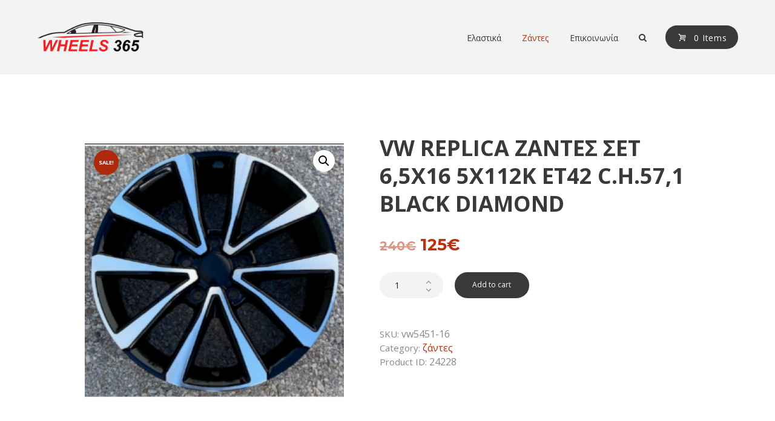

--- FILE ---
content_type: text/html; charset=UTF-8
request_url: https://auto-elastika.gr/product/vw-replica-%CE%B6%CE%B1%CE%BD%CF%84%CE%B5%CF%82-%CF%83%CE%B5%CF%84-65%CF%8716-5%CF%87112%CE%BA-%CE%B5%CF%8442-c-h-571-black-diamond/
body_size: 22592
content:
<!DOCTYPE html>
<html lang="el" class="scheme_original">

<head>
	<meta name='robots' content='index, follow, max-image-preview:large, max-snippet:-1, max-video-preview:-1' />
		<meta charset="UTF-8" />
		<meta name="viewport" content="width=device-width, initial-scale=1, maximum-scale=1">
		<meta name="format-detection" content="telephone=no">
	
		<link rel="profile" href="//gmpg.org/xfn/11" />
		<link rel="pingback" href="https://auto-elastika.gr/xmlrpc.php" />
		
	<!-- This site is optimized with the Yoast SEO plugin v22.9 - https://yoast.com/wordpress/plugins/seo/ -->
	<title>VW REPLICA ΖΑΝΤΕΣ ΣΕΤ 6,5Χ16 5Χ112Κ ΕΤ42 C.H.57,1 BLACK DIAMOND - Auto Elastika- Ζάντες και ελαστικά</title>
	<link rel="canonical" href="https://auto-elastika.gr/product/vw-replica-ζαντες-σετ-65χ16-5χ112κ-ετ42-c-h-571-black-diamond/" />
	<meta property="og:locale" content="el_GR" />
	<meta property="og:type" content="article" />
	<meta property="og:title" content="VW REPLICA ΖΑΝΤΕΣ ΣΕΤ 6,5Χ16 5Χ112Κ ΕΤ42 C.H.57,1 BLACK DIAMOND - Auto Elastika- Ζάντες και ελαστικά" />
	<meta property="og:url" content="https://auto-elastika.gr/product/vw-replica-ζαντες-σετ-65χ16-5χ112κ-ετ42-c-h-571-black-diamond/" />
	<meta property="og:site_name" content="Auto Elastika- Ζάντες και ελαστικά" />
	<meta property="article:modified_time" content="2022-02-21T11:28:14+00:00" />
	<meta property="og:image" content="https://auto-elastika.gr/wp-content/uploads/2021/06/VW545116.jpg" />
	<meta property="og:image:width" content="320" />
	<meta property="og:image:height" content="314" />
	<meta property="og:image:type" content="image/jpeg" />
	<meta name="twitter:card" content="summary_large_image" />
	<script type="application/ld+json" class="yoast-schema-graph">{"@context":"https://schema.org","@graph":[{"@type":"WebPage","@id":"https://auto-elastika.gr/product/vw-replica-%ce%b6%ce%b1%ce%bd%cf%84%ce%b5%cf%82-%cf%83%ce%b5%cf%84-65%cf%8716-5%cf%87112%ce%ba-%ce%b5%cf%8442-c-h-571-black-diamond/","url":"https://auto-elastika.gr/product/vw-replica-%ce%b6%ce%b1%ce%bd%cf%84%ce%b5%cf%82-%cf%83%ce%b5%cf%84-65%cf%8716-5%cf%87112%ce%ba-%ce%b5%cf%8442-c-h-571-black-diamond/","name":"VW REPLICA ΖΑΝΤΕΣ ΣΕΤ 6,5Χ16 5Χ112Κ ΕΤ42 C.H.57,1 BLACK DIAMOND - Auto Elastika- Ζάντες και ελαστικά","isPartOf":{"@id":"https://auto-elastika.gr/#website"},"primaryImageOfPage":{"@id":"https://auto-elastika.gr/product/vw-replica-%ce%b6%ce%b1%ce%bd%cf%84%ce%b5%cf%82-%cf%83%ce%b5%cf%84-65%cf%8716-5%cf%87112%ce%ba-%ce%b5%cf%8442-c-h-571-black-diamond/#primaryimage"},"image":{"@id":"https://auto-elastika.gr/product/vw-replica-%ce%b6%ce%b1%ce%bd%cf%84%ce%b5%cf%82-%cf%83%ce%b5%cf%84-65%cf%8716-5%cf%87112%ce%ba-%ce%b5%cf%8442-c-h-571-black-diamond/#primaryimage"},"thumbnailUrl":"https://auto-elastika.gr/wp-content/uploads/2021/06/VW545116.jpg","datePublished":"2020-04-13T04:00:00+00:00","dateModified":"2022-02-21T11:28:14+00:00","breadcrumb":{"@id":"https://auto-elastika.gr/product/vw-replica-%ce%b6%ce%b1%ce%bd%cf%84%ce%b5%cf%82-%cf%83%ce%b5%cf%84-65%cf%8716-5%cf%87112%ce%ba-%ce%b5%cf%8442-c-h-571-black-diamond/#breadcrumb"},"inLanguage":"el","potentialAction":[{"@type":"ReadAction","target":["https://auto-elastika.gr/product/vw-replica-%ce%b6%ce%b1%ce%bd%cf%84%ce%b5%cf%82-%cf%83%ce%b5%cf%84-65%cf%8716-5%cf%87112%ce%ba-%ce%b5%cf%8442-c-h-571-black-diamond/"]}]},{"@type":"ImageObject","inLanguage":"el","@id":"https://auto-elastika.gr/product/vw-replica-%ce%b6%ce%b1%ce%bd%cf%84%ce%b5%cf%82-%cf%83%ce%b5%cf%84-65%cf%8716-5%cf%87112%ce%ba-%ce%b5%cf%8442-c-h-571-black-diamond/#primaryimage","url":"https://auto-elastika.gr/wp-content/uploads/2021/06/VW545116.jpg","contentUrl":"https://auto-elastika.gr/wp-content/uploads/2021/06/VW545116.jpg","width":320,"height":314},{"@type":"BreadcrumbList","@id":"https://auto-elastika.gr/product/vw-replica-%ce%b6%ce%b1%ce%bd%cf%84%ce%b5%cf%82-%cf%83%ce%b5%cf%84-65%cf%8716-5%cf%87112%ce%ba-%ce%b5%cf%8442-c-h-571-black-diamond/#breadcrumb","itemListElement":[{"@type":"ListItem","position":1,"name":"Αρχική","item":"https://auto-elastika.gr/"},{"@type":"ListItem","position":2,"name":"Shop","item":"https://auto-elastika.gr/shop/"},{"@type":"ListItem","position":3,"name":"VW REPLICA ΖΑΝΤΕΣ ΣΕΤ 6,5Χ16 5Χ112Κ ΕΤ42 C.H.57,1 BLACK DIAMOND"}]},{"@type":"WebSite","@id":"https://auto-elastika.gr/#website","url":"https://auto-elastika.gr/","name":"Auto Elastika- Ζάντες και ελαστικά","description":"","potentialAction":[{"@type":"SearchAction","target":{"@type":"EntryPoint","urlTemplate":"https://auto-elastika.gr/?s={search_term_string}"},"query-input":"required name=search_term_string"}],"inLanguage":"el"}]}</script>
	<!-- / Yoast SEO plugin. -->


<link rel='dns-prefetch' href='//fonts.googleapis.com' />
<link rel="alternate" type="application/rss+xml" title="Ροή RSS &raquo; Auto Elastika- Ζάντες και ελαστικά" href="https://auto-elastika.gr/feed/" />
<link rel="alternate" type="application/rss+xml" title="Ροή Σχολίων &raquo; Auto Elastika- Ζάντες και ελαστικά" href="https://auto-elastika.gr/comments/feed/" />
<link rel="alternate" title="oEmbed (JSON)" type="application/json+oembed" href="https://auto-elastika.gr/wp-json/oembed/1.0/embed?url=https%3A%2F%2Fauto-elastika.gr%2Fproduct%2Fvw-replica-%25ce%25b6%25ce%25b1%25ce%25bd%25cf%2584%25ce%25b5%25cf%2582-%25cf%2583%25ce%25b5%25cf%2584-65%25cf%258716-5%25cf%2587112%25ce%25ba-%25ce%25b5%25cf%258442-c-h-571-black-diamond%2F" />
<link rel="alternate" title="oEmbed (XML)" type="text/xml+oembed" href="https://auto-elastika.gr/wp-json/oembed/1.0/embed?url=https%3A%2F%2Fauto-elastika.gr%2Fproduct%2Fvw-replica-%25ce%25b6%25ce%25b1%25ce%25bd%25cf%2584%25ce%25b5%25cf%2582-%25cf%2583%25ce%25b5%25cf%2584-65%25cf%258716-5%25cf%2587112%25ce%25ba-%25ce%25b5%25cf%258442-c-h-571-black-diamond%2F&#038;format=xml" />
<meta property="og:image" content="https://auto-elastika.gr/wp-content/uploads/2021/06/VW545116.jpg"/>
<style id='wp-img-auto-sizes-contain-inline-css' type='text/css'>
img:is([sizes=auto i],[sizes^="auto," i]){contain-intrinsic-size:3000px 1500px}
/*# sourceURL=wp-img-auto-sizes-contain-inline-css */
</style>
<link rel='stylesheet' id='prettyphoto-style-css' href='https://auto-elastika.gr/wp-content/themes/reisen/fw/js/prettyphoto/css/prettyPhoto.css' type='text/css' media='all' />
<style id='wp-emoji-styles-inline-css' type='text/css'>

	img.wp-smiley, img.emoji {
		display: inline !important;
		border: none !important;
		box-shadow: none !important;
		height: 1em !important;
		width: 1em !important;
		margin: 0 0.07em !important;
		vertical-align: -0.1em !important;
		background: none !important;
		padding: 0 !important;
	}
/*# sourceURL=wp-emoji-styles-inline-css */
</style>
<style id='wp-block-library-inline-css' type='text/css'>
:root{--wp-block-synced-color:#7a00df;--wp-block-synced-color--rgb:122,0,223;--wp-bound-block-color:var(--wp-block-synced-color);--wp-editor-canvas-background:#ddd;--wp-admin-theme-color:#007cba;--wp-admin-theme-color--rgb:0,124,186;--wp-admin-theme-color-darker-10:#006ba1;--wp-admin-theme-color-darker-10--rgb:0,107,160.5;--wp-admin-theme-color-darker-20:#005a87;--wp-admin-theme-color-darker-20--rgb:0,90,135;--wp-admin-border-width-focus:2px}@media (min-resolution:192dpi){:root{--wp-admin-border-width-focus:1.5px}}.wp-element-button{cursor:pointer}:root .has-very-light-gray-background-color{background-color:#eee}:root .has-very-dark-gray-background-color{background-color:#313131}:root .has-very-light-gray-color{color:#eee}:root .has-very-dark-gray-color{color:#313131}:root .has-vivid-green-cyan-to-vivid-cyan-blue-gradient-background{background:linear-gradient(135deg,#00d084,#0693e3)}:root .has-purple-crush-gradient-background{background:linear-gradient(135deg,#34e2e4,#4721fb 50%,#ab1dfe)}:root .has-hazy-dawn-gradient-background{background:linear-gradient(135deg,#faaca8,#dad0ec)}:root .has-subdued-olive-gradient-background{background:linear-gradient(135deg,#fafae1,#67a671)}:root .has-atomic-cream-gradient-background{background:linear-gradient(135deg,#fdd79a,#004a59)}:root .has-nightshade-gradient-background{background:linear-gradient(135deg,#330968,#31cdcf)}:root .has-midnight-gradient-background{background:linear-gradient(135deg,#020381,#2874fc)}:root{--wp--preset--font-size--normal:16px;--wp--preset--font-size--huge:42px}.has-regular-font-size{font-size:1em}.has-larger-font-size{font-size:2.625em}.has-normal-font-size{font-size:var(--wp--preset--font-size--normal)}.has-huge-font-size{font-size:var(--wp--preset--font-size--huge)}.has-text-align-center{text-align:center}.has-text-align-left{text-align:left}.has-text-align-right{text-align:right}.has-fit-text{white-space:nowrap!important}#end-resizable-editor-section{display:none}.aligncenter{clear:both}.items-justified-left{justify-content:flex-start}.items-justified-center{justify-content:center}.items-justified-right{justify-content:flex-end}.items-justified-space-between{justify-content:space-between}.screen-reader-text{border:0;clip-path:inset(50%);height:1px;margin:-1px;overflow:hidden;padding:0;position:absolute;width:1px;word-wrap:normal!important}.screen-reader-text:focus{background-color:#ddd;clip-path:none;color:#444;display:block;font-size:1em;height:auto;left:5px;line-height:normal;padding:15px 23px 14px;text-decoration:none;top:5px;width:auto;z-index:100000}html :where(.has-border-color){border-style:solid}html :where([style*=border-top-color]){border-top-style:solid}html :where([style*=border-right-color]){border-right-style:solid}html :where([style*=border-bottom-color]){border-bottom-style:solid}html :where([style*=border-left-color]){border-left-style:solid}html :where([style*=border-width]){border-style:solid}html :where([style*=border-top-width]){border-top-style:solid}html :where([style*=border-right-width]){border-right-style:solid}html :where([style*=border-bottom-width]){border-bottom-style:solid}html :where([style*=border-left-width]){border-left-style:solid}html :where(img[class*=wp-image-]){height:auto;max-width:100%}:where(figure){margin:0 0 1em}html :where(.is-position-sticky){--wp-admin--admin-bar--position-offset:var(--wp-admin--admin-bar--height,0px)}@media screen and (max-width:600px){html :where(.is-position-sticky){--wp-admin--admin-bar--position-offset:0px}}

/*# sourceURL=wp-block-library-inline-css */
</style><link rel='stylesheet' id='wc-blocks-style-css' href='https://auto-elastika.gr/wp-content/plugins/woocommerce/assets/client/blocks/wc-blocks.css?ver=wc-9.0.1' type='text/css' media='all' />
<style id='global-styles-inline-css' type='text/css'>
:root{--wp--preset--aspect-ratio--square: 1;--wp--preset--aspect-ratio--4-3: 4/3;--wp--preset--aspect-ratio--3-4: 3/4;--wp--preset--aspect-ratio--3-2: 3/2;--wp--preset--aspect-ratio--2-3: 2/3;--wp--preset--aspect-ratio--16-9: 16/9;--wp--preset--aspect-ratio--9-16: 9/16;--wp--preset--color--black: #000000;--wp--preset--color--cyan-bluish-gray: #abb8c3;--wp--preset--color--white: #ffffff;--wp--preset--color--pale-pink: #f78da7;--wp--preset--color--vivid-red: #cf2e2e;--wp--preset--color--luminous-vivid-orange: #ff6900;--wp--preset--color--luminous-vivid-amber: #fcb900;--wp--preset--color--light-green-cyan: #7bdcb5;--wp--preset--color--vivid-green-cyan: #00d084;--wp--preset--color--pale-cyan-blue: #8ed1fc;--wp--preset--color--vivid-cyan-blue: #0693e3;--wp--preset--color--vivid-purple: #9b51e0;--wp--preset--gradient--vivid-cyan-blue-to-vivid-purple: linear-gradient(135deg,rgb(6,147,227) 0%,rgb(155,81,224) 100%);--wp--preset--gradient--light-green-cyan-to-vivid-green-cyan: linear-gradient(135deg,rgb(122,220,180) 0%,rgb(0,208,130) 100%);--wp--preset--gradient--luminous-vivid-amber-to-luminous-vivid-orange: linear-gradient(135deg,rgb(252,185,0) 0%,rgb(255,105,0) 100%);--wp--preset--gradient--luminous-vivid-orange-to-vivid-red: linear-gradient(135deg,rgb(255,105,0) 0%,rgb(207,46,46) 100%);--wp--preset--gradient--very-light-gray-to-cyan-bluish-gray: linear-gradient(135deg,rgb(238,238,238) 0%,rgb(169,184,195) 100%);--wp--preset--gradient--cool-to-warm-spectrum: linear-gradient(135deg,rgb(74,234,220) 0%,rgb(151,120,209) 20%,rgb(207,42,186) 40%,rgb(238,44,130) 60%,rgb(251,105,98) 80%,rgb(254,248,76) 100%);--wp--preset--gradient--blush-light-purple: linear-gradient(135deg,rgb(255,206,236) 0%,rgb(152,150,240) 100%);--wp--preset--gradient--blush-bordeaux: linear-gradient(135deg,rgb(254,205,165) 0%,rgb(254,45,45) 50%,rgb(107,0,62) 100%);--wp--preset--gradient--luminous-dusk: linear-gradient(135deg,rgb(255,203,112) 0%,rgb(199,81,192) 50%,rgb(65,88,208) 100%);--wp--preset--gradient--pale-ocean: linear-gradient(135deg,rgb(255,245,203) 0%,rgb(182,227,212) 50%,rgb(51,167,181) 100%);--wp--preset--gradient--electric-grass: linear-gradient(135deg,rgb(202,248,128) 0%,rgb(113,206,126) 100%);--wp--preset--gradient--midnight: linear-gradient(135deg,rgb(2,3,129) 0%,rgb(40,116,252) 100%);--wp--preset--font-size--small: 13px;--wp--preset--font-size--medium: 20px;--wp--preset--font-size--large: 36px;--wp--preset--font-size--x-large: 42px;--wp--preset--spacing--20: 0.44rem;--wp--preset--spacing--30: 0.67rem;--wp--preset--spacing--40: 1rem;--wp--preset--spacing--50: 1.5rem;--wp--preset--spacing--60: 2.25rem;--wp--preset--spacing--70: 3.38rem;--wp--preset--spacing--80: 5.06rem;--wp--preset--shadow--natural: 6px 6px 9px rgba(0, 0, 0, 0.2);--wp--preset--shadow--deep: 12px 12px 50px rgba(0, 0, 0, 0.4);--wp--preset--shadow--sharp: 6px 6px 0px rgba(0, 0, 0, 0.2);--wp--preset--shadow--outlined: 6px 6px 0px -3px rgb(255, 255, 255), 6px 6px rgb(0, 0, 0);--wp--preset--shadow--crisp: 6px 6px 0px rgb(0, 0, 0);}:where(.is-layout-flex){gap: 0.5em;}:where(.is-layout-grid){gap: 0.5em;}body .is-layout-flex{display: flex;}.is-layout-flex{flex-wrap: wrap;align-items: center;}.is-layout-flex > :is(*, div){margin: 0;}body .is-layout-grid{display: grid;}.is-layout-grid > :is(*, div){margin: 0;}:where(.wp-block-columns.is-layout-flex){gap: 2em;}:where(.wp-block-columns.is-layout-grid){gap: 2em;}:where(.wp-block-post-template.is-layout-flex){gap: 1.25em;}:where(.wp-block-post-template.is-layout-grid){gap: 1.25em;}.has-black-color{color: var(--wp--preset--color--black) !important;}.has-cyan-bluish-gray-color{color: var(--wp--preset--color--cyan-bluish-gray) !important;}.has-white-color{color: var(--wp--preset--color--white) !important;}.has-pale-pink-color{color: var(--wp--preset--color--pale-pink) !important;}.has-vivid-red-color{color: var(--wp--preset--color--vivid-red) !important;}.has-luminous-vivid-orange-color{color: var(--wp--preset--color--luminous-vivid-orange) !important;}.has-luminous-vivid-amber-color{color: var(--wp--preset--color--luminous-vivid-amber) !important;}.has-light-green-cyan-color{color: var(--wp--preset--color--light-green-cyan) !important;}.has-vivid-green-cyan-color{color: var(--wp--preset--color--vivid-green-cyan) !important;}.has-pale-cyan-blue-color{color: var(--wp--preset--color--pale-cyan-blue) !important;}.has-vivid-cyan-blue-color{color: var(--wp--preset--color--vivid-cyan-blue) !important;}.has-vivid-purple-color{color: var(--wp--preset--color--vivid-purple) !important;}.has-black-background-color{background-color: var(--wp--preset--color--black) !important;}.has-cyan-bluish-gray-background-color{background-color: var(--wp--preset--color--cyan-bluish-gray) !important;}.has-white-background-color{background-color: var(--wp--preset--color--white) !important;}.has-pale-pink-background-color{background-color: var(--wp--preset--color--pale-pink) !important;}.has-vivid-red-background-color{background-color: var(--wp--preset--color--vivid-red) !important;}.has-luminous-vivid-orange-background-color{background-color: var(--wp--preset--color--luminous-vivid-orange) !important;}.has-luminous-vivid-amber-background-color{background-color: var(--wp--preset--color--luminous-vivid-amber) !important;}.has-light-green-cyan-background-color{background-color: var(--wp--preset--color--light-green-cyan) !important;}.has-vivid-green-cyan-background-color{background-color: var(--wp--preset--color--vivid-green-cyan) !important;}.has-pale-cyan-blue-background-color{background-color: var(--wp--preset--color--pale-cyan-blue) !important;}.has-vivid-cyan-blue-background-color{background-color: var(--wp--preset--color--vivid-cyan-blue) !important;}.has-vivid-purple-background-color{background-color: var(--wp--preset--color--vivid-purple) !important;}.has-black-border-color{border-color: var(--wp--preset--color--black) !important;}.has-cyan-bluish-gray-border-color{border-color: var(--wp--preset--color--cyan-bluish-gray) !important;}.has-white-border-color{border-color: var(--wp--preset--color--white) !important;}.has-pale-pink-border-color{border-color: var(--wp--preset--color--pale-pink) !important;}.has-vivid-red-border-color{border-color: var(--wp--preset--color--vivid-red) !important;}.has-luminous-vivid-orange-border-color{border-color: var(--wp--preset--color--luminous-vivid-orange) !important;}.has-luminous-vivid-amber-border-color{border-color: var(--wp--preset--color--luminous-vivid-amber) !important;}.has-light-green-cyan-border-color{border-color: var(--wp--preset--color--light-green-cyan) !important;}.has-vivid-green-cyan-border-color{border-color: var(--wp--preset--color--vivid-green-cyan) !important;}.has-pale-cyan-blue-border-color{border-color: var(--wp--preset--color--pale-cyan-blue) !important;}.has-vivid-cyan-blue-border-color{border-color: var(--wp--preset--color--vivid-cyan-blue) !important;}.has-vivid-purple-border-color{border-color: var(--wp--preset--color--vivid-purple) !important;}.has-vivid-cyan-blue-to-vivid-purple-gradient-background{background: var(--wp--preset--gradient--vivid-cyan-blue-to-vivid-purple) !important;}.has-light-green-cyan-to-vivid-green-cyan-gradient-background{background: var(--wp--preset--gradient--light-green-cyan-to-vivid-green-cyan) !important;}.has-luminous-vivid-amber-to-luminous-vivid-orange-gradient-background{background: var(--wp--preset--gradient--luminous-vivid-amber-to-luminous-vivid-orange) !important;}.has-luminous-vivid-orange-to-vivid-red-gradient-background{background: var(--wp--preset--gradient--luminous-vivid-orange-to-vivid-red) !important;}.has-very-light-gray-to-cyan-bluish-gray-gradient-background{background: var(--wp--preset--gradient--very-light-gray-to-cyan-bluish-gray) !important;}.has-cool-to-warm-spectrum-gradient-background{background: var(--wp--preset--gradient--cool-to-warm-spectrum) !important;}.has-blush-light-purple-gradient-background{background: var(--wp--preset--gradient--blush-light-purple) !important;}.has-blush-bordeaux-gradient-background{background: var(--wp--preset--gradient--blush-bordeaux) !important;}.has-luminous-dusk-gradient-background{background: var(--wp--preset--gradient--luminous-dusk) !important;}.has-pale-ocean-gradient-background{background: var(--wp--preset--gradient--pale-ocean) !important;}.has-electric-grass-gradient-background{background: var(--wp--preset--gradient--electric-grass) !important;}.has-midnight-gradient-background{background: var(--wp--preset--gradient--midnight) !important;}.has-small-font-size{font-size: var(--wp--preset--font-size--small) !important;}.has-medium-font-size{font-size: var(--wp--preset--font-size--medium) !important;}.has-large-font-size{font-size: var(--wp--preset--font-size--large) !important;}.has-x-large-font-size{font-size: var(--wp--preset--font-size--x-large) !important;}
/*# sourceURL=global-styles-inline-css */
</style>

<style id='classic-theme-styles-inline-css' type='text/css'>
/*! This file is auto-generated */
.wp-block-button__link{color:#fff;background-color:#32373c;border-radius:9999px;box-shadow:none;text-decoration:none;padding:calc(.667em + 2px) calc(1.333em + 2px);font-size:1.125em}.wp-block-file__button{background:#32373c;color:#fff;text-decoration:none}
/*# sourceURL=/wp-includes/css/classic-themes.min.css */
</style>
<link rel='stylesheet' id='contact-form-7-css' href='https://auto-elastika.gr/wp-content/plugins/contact-form-7/includes/css/styles.css?ver=5.9.6' type='text/css' media='all' />
<link rel='stylesheet' id='essential-grid-plugin-settings-css' href='https://auto-elastika.gr/wp-content/plugins/essential-grid/public/assets/css/settings.css?ver=3.0.9' type='text/css' media='all' />
<link rel='stylesheet' id='tp-fontello-css' href='https://auto-elastika.gr/wp-content/plugins/essential-grid/public/assets/font/fontello/css/fontello.css?ver=3.0.9' type='text/css' media='all' />
<link rel='stylesheet' id='woof-css' href='https://auto-elastika.gr/wp-content/plugins/woocommerce-products-filter/css/front.css?ver=2.2.5.3' type='text/css' media='all' />
<link rel='stylesheet' id='icheck-jquery-color-css' href='https://auto-elastika.gr/wp-content/plugins/woocommerce-products-filter/js/icheck/skins/flat/aero.css?ver=2.2.5.3' type='text/css' media='all' />
<link rel='stylesheet' id='photoswipe-css' href='https://auto-elastika.gr/wp-content/plugins/woocommerce/assets/css/photoswipe/photoswipe.min.css?ver=9.0.1' type='text/css' media='all' />
<link rel='stylesheet' id='photoswipe-default-skin-css' href='https://auto-elastika.gr/wp-content/plugins/woocommerce/assets/css/photoswipe/default-skin/default-skin.min.css?ver=9.0.1' type='text/css' media='all' />
<link rel='stylesheet' id='woocommerce-layout-css' href='https://auto-elastika.gr/wp-content/plugins/woocommerce/assets/css/woocommerce-layout.css?ver=9.0.1' type='text/css' media='all' />
<link rel='stylesheet' id='woocommerce-smallscreen-css' href='https://auto-elastika.gr/wp-content/plugins/woocommerce/assets/css/woocommerce-smallscreen.css?ver=9.0.1' type='text/css' media='only screen and (max-width: 768px)' />
<link rel='stylesheet' id='woocommerce-general-css' href='https://auto-elastika.gr/wp-content/plugins/woocommerce/assets/css/woocommerce.css?ver=9.0.1' type='text/css' media='all' />
<style id='woocommerce-inline-inline-css' type='text/css'>
.woocommerce form .form-row .required { visibility: visible; }
/*# sourceURL=woocommerce-inline-inline-css */
</style>
<link rel='stylesheet' id='parent-style-css' href='https://auto-elastika.gr/wp-content/themes/reisen/style.css?ver=df4bb8d621e933ab30e6a02f904fa535' type='text/css' media='all' />
<link rel='stylesheet' id='reisen-font-google-fonts-style-css' href='//fonts.googleapis.com/css?family=Open+Sans:300,300italic,400,400italic,700,700italic|Hind:400,700|Montserrat:300,300italic,400,400italic,700,700italic&#038;subset=latin,latin-ext,greek' type='text/css' media='all' />
<link rel='stylesheet' id='fontello-style-css' href='https://auto-elastika.gr/wp-content/themes/reisen/css/fontello/css/fontello.css' type='text/css' media='all' />
<link rel='stylesheet' id='reisen-main-style-css' href='https://auto-elastika.gr/wp-content/themes/reisen-child/style.css' type='text/css' media='all' />
<link rel='stylesheet' id='reisen-animation-style-css' href='https://auto-elastika.gr/wp-content/themes/reisen/fw/css/core.animation.css' type='text/css' media='all' />
<link rel='stylesheet' id='reisen-shortcodes-style-css' href='https://auto-elastika.gr/wp-content/plugins/trx_utils/shortcodes/theme.shortcodes.css' type='text/css' media='all' />
<link rel='stylesheet' id='reisen-theme-style-css' href='https://auto-elastika.gr/wp-content/themes/reisen/css/theme.css' type='text/css' media='all' />
<style id='reisen-theme-style-inline-css' type='text/css'>
  .sidebar_outer_logo .logo_main,.top_panel_wrap .logo_main,.top_panel_wrap .logo_fixed{height:48px} .contacts_wrap .logo img{height:30px}
/*# sourceURL=reisen-theme-style-inline-css */
</style>
<link rel='stylesheet' id='reisen-style-css' href='https://auto-elastika.gr/wp-content/themes/reisen/css/reisen-style.css?ver=df4bb8d621e933ab30e6a02f904fa535' type='text/css' media='all' />
<style id='reisen-style-inline-css' type='text/css'>
.scheme_original .body_style_boxed .body_wrap { ) }
/*# sourceURL=reisen-style-inline-css */
</style>
<link rel='stylesheet' id='reisen-plugin-woocommerce-style-css' href='https://auto-elastika.gr/wp-content/themes/reisen/css/plugin.woocommerce.css' type='text/css' media='all' />
<link rel='stylesheet' id='reisen-responsive-style-css' href='https://auto-elastika.gr/wp-content/themes/reisen/css/responsive.css' type='text/css' media='all' />
<link rel='stylesheet' id='mediaelement-css' href='https://auto-elastika.gr/wp-includes/js/mediaelement/mediaelementplayer-legacy.min.css?ver=4.2.17' type='text/css' media='all' />
<link rel='stylesheet' id='wp-mediaelement-css' href='https://auto-elastika.gr/wp-includes/js/mediaelement/wp-mediaelement.min.css?ver=df4bb8d621e933ab30e6a02f904fa535' type='text/css' media='all' />
<script type="text/javascript" src="https://auto-elastika.gr/wp-includes/js/jquery/jquery.min.js?ver=3.7.1" id="jquery-core-js"></script>
<script type="text/javascript" src="https://auto-elastika.gr/wp-includes/js/jquery/jquery-migrate.min.js?ver=3.4.1" id="jquery-migrate-js"></script>
<script type="text/javascript" src="https://auto-elastika.gr/wp-content/plugins/woocommerce/assets/js/jquery-blockui/jquery.blockUI.min.js?ver=2.7.0-wc.9.0.1" id="jquery-blockui-js" data-wp-strategy="defer"></script>
<script type="text/javascript" id="wc-add-to-cart-js-extra">
/* <![CDATA[ */
var wc_add_to_cart_params = {"ajax_url":"/wp-admin/admin-ajax.php","wc_ajax_url":"/?wc-ajax=%%endpoint%%","i18n_view_cart":"View cart","cart_url":"https://auto-elastika.gr/cart/","is_cart":"","cart_redirect_after_add":"no"};
//# sourceURL=wc-add-to-cart-js-extra
/* ]]> */
</script>
<script type="text/javascript" src="https://auto-elastika.gr/wp-content/plugins/woocommerce/assets/js/frontend/add-to-cart.min.js?ver=9.0.1" id="wc-add-to-cart-js" data-wp-strategy="defer"></script>
<script type="text/javascript" src="https://auto-elastika.gr/wp-content/plugins/woocommerce/assets/js/zoom/jquery.zoom.min.js?ver=1.7.21-wc.9.0.1" id="zoom-js" defer="defer" data-wp-strategy="defer"></script>
<script type="text/javascript" src="https://auto-elastika.gr/wp-content/plugins/woocommerce/assets/js/photoswipe/photoswipe.min.js?ver=4.1.1-wc.9.0.1" id="photoswipe-js" defer="defer" data-wp-strategy="defer"></script>
<script type="text/javascript" src="https://auto-elastika.gr/wp-content/plugins/woocommerce/assets/js/photoswipe/photoswipe-ui-default.min.js?ver=4.1.1-wc.9.0.1" id="photoswipe-ui-default-js" defer="defer" data-wp-strategy="defer"></script>
<script type="text/javascript" id="wc-single-product-js-extra">
/* <![CDATA[ */
var wc_single_product_params = {"i18n_required_rating_text":"Please select a rating","review_rating_required":"yes","flexslider":{"rtl":false,"animation":"slide","smoothHeight":true,"directionNav":false,"controlNav":"thumbnails","slideshow":false,"animationSpeed":500,"animationLoop":false,"allowOneSlide":false},"zoom_enabled":"1","zoom_options":[],"photoswipe_enabled":"1","photoswipe_options":{"shareEl":false,"closeOnScroll":false,"history":false,"hideAnimationDuration":0,"showAnimationDuration":0},"flexslider_enabled":"1"};
//# sourceURL=wc-single-product-js-extra
/* ]]> */
</script>
<script type="text/javascript" src="https://auto-elastika.gr/wp-content/plugins/woocommerce/assets/js/frontend/single-product.min.js?ver=9.0.1" id="wc-single-product-js" defer="defer" data-wp-strategy="defer"></script>
<script type="text/javascript" src="https://auto-elastika.gr/wp-content/plugins/woocommerce/assets/js/js-cookie/js.cookie.min.js?ver=2.1.4-wc.9.0.1" id="js-cookie-js" defer="defer" data-wp-strategy="defer"></script>
<script type="text/javascript" id="woocommerce-js-extra">
/* <![CDATA[ */
var woocommerce_params = {"ajax_url":"/wp-admin/admin-ajax.php","wc_ajax_url":"/?wc-ajax=%%endpoint%%"};
//# sourceURL=woocommerce-js-extra
/* ]]> */
</script>
<script type="text/javascript" src="https://auto-elastika.gr/wp-content/plugins/woocommerce/assets/js/frontend/woocommerce.min.js?ver=9.0.1" id="woocommerce-js" defer="defer" data-wp-strategy="defer"></script>
<script type="text/javascript" src="https://auto-elastika.gr/wp-content/plugins/js_composer/assets/js/vendors/woocommerce-add-to-cart.js?ver=6.7.0" id="vc_woocommerce-add-to-cart-js-js"></script>
<script type="text/javascript" src="https://auto-elastika.gr/wp-content/themes/reisen/fw/js/photostack/modernizr.min.js" id="modernizr-js"></script>
<link rel="https://api.w.org/" href="https://auto-elastika.gr/wp-json/" /><link rel="alternate" title="JSON" type="application/json" href="https://auto-elastika.gr/wp-json/wp/v2/product/24228" /><link rel="EditURI" type="application/rsd+xml" title="RSD" href="https://auto-elastika.gr/xmlrpc.php?rsd" />

<link rel='shortlink' href='https://auto-elastika.gr/?p=24228' />

		<!-- GA Google Analytics @ https://m0n.co/ga -->
		<script async src="https://www.googletagmanager.com/gtag/js?id=G-LPCVMRJL9Z"></script>
		<script>
			window.dataLayer = window.dataLayer || [];
			function gtag(){dataLayer.push(arguments);}
			gtag('js', new Date());
			gtag('config', 'G-LPCVMRJL9Z');
		</script>

		<noscript><style>.woocommerce-product-gallery{ opacity: 1 !important; }</style></noscript>
	<meta name="generator" content="Powered by WPBakery Page Builder - drag and drop page builder for WordPress."/>
<meta name="generator" content="Powered by Slider Revolution 6.5.4 - responsive, Mobile-Friendly Slider Plugin for WordPress with comfortable drag and drop interface." />
<style>
	.woocommerce table.shop_table thead th, .woocommerce-page table.shop_table thead th , h1, h2, h3, .woocommerce a.button, .woocommerce button.button, .woocommerce input.button, .woocommerce #respond input#submit, .woocommerce #content input.button, .woocommerce-page a.button, .woocommerce-page button.button, .woocommerce-page input.button, .woocommerce-page #respond input#submit, .woocommerce-page #content input.button, .woocommerce a.button.alt, .woocommerce button.button.alt, .woocommerce input.button.alt, .woocommerce #respond input#submit.alt, .woocommerce #content input.button.alt, .woocommerce-page a.button.alt, .woocommerce-page button.button.alt, .woocommerce-page input.button.alt, .woocommerce-page #respond input#submit.alt, .woocommerce-page #content input.button.alt, .woocommerce-account .addresses .title .edit, .menu_main_nav > li > a, .menu_main_nav > li ul, input[type="submit"], input[type="button"], button, .sc_button, .sc_item_subtitle, .select2-container .select2-selection, .select2-container .select2-choice, input[type="text"], input[type="number"], input[type="tel"], input[type="email"], input[type="password"], input[type="search"], select, textarea, .top_panel_icon.menu_main_cart
	
	{
		text-transform:none !important;
	}
	
</style>
<meta name="google-site-verification" content="pSnRk43zSMuIQBjk3Lv71ZSha6SMTQV3_H186ewg5Io" />


<link rel="icon" href="https://auto-elastika.gr/wp-content/uploads/2021/07/cropped-Wheels_logo-32x32.png" sizes="32x32" />
<link rel="icon" href="https://auto-elastika.gr/wp-content/uploads/2021/07/cropped-Wheels_logo-192x192.png" sizes="192x192" />
<link rel="apple-touch-icon" href="https://auto-elastika.gr/wp-content/uploads/2021/07/cropped-Wheels_logo-180x180.png" />
<meta name="msapplication-TileImage" content="https://auto-elastika.gr/wp-content/uploads/2021/07/cropped-Wheels_logo-270x270.png" />
<script type="text/javascript">function setREVStartSize(e){
			//window.requestAnimationFrame(function() {				 
				window.RSIW = window.RSIW===undefined ? window.innerWidth : window.RSIW;	
				window.RSIH = window.RSIH===undefined ? window.innerHeight : window.RSIH;	
				try {								
					var pw = document.getElementById(e.c).parentNode.offsetWidth,
						newh;
					pw = pw===0 || isNaN(pw) ? window.RSIW : pw;
					e.tabw = e.tabw===undefined ? 0 : parseInt(e.tabw);
					e.thumbw = e.thumbw===undefined ? 0 : parseInt(e.thumbw);
					e.tabh = e.tabh===undefined ? 0 : parseInt(e.tabh);
					e.thumbh = e.thumbh===undefined ? 0 : parseInt(e.thumbh);
					e.tabhide = e.tabhide===undefined ? 0 : parseInt(e.tabhide);
					e.thumbhide = e.thumbhide===undefined ? 0 : parseInt(e.thumbhide);
					e.mh = e.mh===undefined || e.mh=="" || e.mh==="auto" ? 0 : parseInt(e.mh,0);		
					if(e.layout==="fullscreen" || e.l==="fullscreen") 						
						newh = Math.max(e.mh,window.RSIH);					
					else{					
						e.gw = Array.isArray(e.gw) ? e.gw : [e.gw];
						for (var i in e.rl) if (e.gw[i]===undefined || e.gw[i]===0) e.gw[i] = e.gw[i-1];					
						e.gh = e.el===undefined || e.el==="" || (Array.isArray(e.el) && e.el.length==0)? e.gh : e.el;
						e.gh = Array.isArray(e.gh) ? e.gh : [e.gh];
						for (var i in e.rl) if (e.gh[i]===undefined || e.gh[i]===0) e.gh[i] = e.gh[i-1];
											
						var nl = new Array(e.rl.length),
							ix = 0,						
							sl;					
						e.tabw = e.tabhide>=pw ? 0 : e.tabw;
						e.thumbw = e.thumbhide>=pw ? 0 : e.thumbw;
						e.tabh = e.tabhide>=pw ? 0 : e.tabh;
						e.thumbh = e.thumbhide>=pw ? 0 : e.thumbh;					
						for (var i in e.rl) nl[i] = e.rl[i]<window.RSIW ? 0 : e.rl[i];
						sl = nl[0];									
						for (var i in nl) if (sl>nl[i] && nl[i]>0) { sl = nl[i]; ix=i;}															
						var m = pw>(e.gw[ix]+e.tabw+e.thumbw) ? 1 : (pw-(e.tabw+e.thumbw)) / (e.gw[ix]);					
						newh =  (e.gh[ix] * m) + (e.tabh + e.thumbh);
					}
					var el = document.getElementById(e.c);
					if (el!==null && el) el.style.height = newh+"px";					
					el = document.getElementById(e.c+"_wrapper");
					if (el!==null && el) el.style.height = newh+"px";
				} catch(e){
					console.log("Failure at Presize of Slider:" + e)
				}					   
			//});
		  };</script>
		<style type="text/css" id="wp-custom-css">
			.GeneratedMarquee {

font-size:1.5em;
line-height:1.3em;
color:#000;


}		</style>
		        <script type="text/javascript">
            var woof_is_permalink =1;

            var woof_shop_page = "";
        
            var woof_really_curr_tax = {};
            var woof_current_page_link = location.protocol + '//' + location.host + location.pathname;
            /*lets remove pagination from woof_current_page_link*/
            woof_current_page_link = woof_current_page_link.replace(/\page\/[0-9]+/, "");
                            woof_current_page_link = "https://auto-elastika.gr/shop/";
                            var woof_link = 'https://auto-elastika.gr/wp-content/plugins/woocommerce-products-filter/';

                </script>

                <script>

            var woof_ajaxurl = "https://auto-elastika.gr/wp-admin/admin-ajax.php";

            var woof_lang = {
                'orderby': "orderby",
                'date': "date",
                'perpage': "per page",
                'pricerange': "price range",
                'menu_order': "menu order",
                'popularity': "popularity",
                'rating': "rating",
                'price': "price low to high",
                'price-desc': "price high to low",
                'clear_all': "Clear All"
            };

            if (typeof woof_lang_custom == 'undefined') {
                var woof_lang_custom = {};/*!!important*/
            }

            var woof_is_mobile = 0;
        


            var woof_show_price_search_button = 0;
            var woof_show_price_search_type = 0;
        
            var woof_show_price_search_type = 0;

            var swoof_search_slug = "swoof";

        
            var icheck_skin = {};
                                    icheck_skin.skin = "flat";
                icheck_skin.color = "aero";
                if (window.navigator.msPointerEnabled && navigator.msMaxTouchPoints > 0) {
                    /*icheck_skin = 'none';*/
                }
        
            var is_woof_use_chosen =0;

        
            var woof_current_values = '[]';

            var woof_lang_loading = "Loading ...";

        
            var woof_lang_show_products_filter = "show products filter";
            var woof_lang_hide_products_filter = "hide products filter";
            var woof_lang_pricerange = "price range";

            var woof_use_beauty_scroll =0;

            var woof_autosubmit =0;
            var woof_ajaxurl = "https://auto-elastika.gr/wp-admin/admin-ajax.php";
            /*var woof_submit_link = "";*/
            var woof_is_ajax = 0;
            var woof_ajax_redraw = 0;
            var woof_ajax_page_num =1;
            var woof_ajax_first_done = false;
            var woof_checkboxes_slide_flag = false;


            /*toggles*/
            var woof_toggle_type = "text";

            var woof_toggle_closed_text = "-";
            var woof_toggle_opened_text = "+";

            var woof_toggle_closed_image = "https://auto-elastika.gr/wp-content/plugins/woocommerce-products-filter/img/plus3.png";
            var woof_toggle_opened_image = "https://auto-elastika.gr/wp-content/plugins/woocommerce-products-filter/img/minus3.png";


            /*indexes which can be displayed in red buttons panel*/
                    var woof_accept_array = ["min_price", "orderby", "perpage", "min_rating","product_visibility","product_cat","product_tag","pa_3g-connectivity","pa_brand","pa_economy","pa_kare","pa_load-index","pa_memory-capacity","pa_mpn","pa_noise","pa_offset","pa_rim-diameter","pa_rim-width","pa_speed-index","pa_tire-diameter","pa_tire-profile","pa_tire-width","pa_wet","pa_μοντέλο","test_tax"];

        
            /*for extensions*/

            var woof_ext_init_functions = null;
        

        
            var woof_overlay_skin = "default";

            jQuery(function () {
                try
                {
                    woof_current_values = jQuery.parseJSON(woof_current_values);
                } catch (e)
                {
                    woof_current_values = null;
                }
                if (woof_current_values == null || woof_current_values.length == 0) {
                    woof_current_values = {};
                }

            });

            function woof_js_after_ajax_done() {
                jQuery(document).trigger('woof_ajax_done');
                    }
        </script>
        <noscript><style> .wpb_animate_when_almost_visible { opacity: 1; }</style></noscript><link rel='stylesheet' id='woof_tooltip-css-css' href='https://auto-elastika.gr/wp-content/plugins/woocommerce-products-filter/js/tooltip/css/tooltipster.bundle.min.css?ver=2.2.5.3' type='text/css' media='all' />
<link rel='stylesheet' id='woof_tooltip-css-noir-css' href='https://auto-elastika.gr/wp-content/plugins/woocommerce-products-filter/js/tooltip/css/plugins/tooltipster/sideTip/themes/tooltipster-sideTip-noir.min.css?ver=2.2.5.3' type='text/css' media='all' />
<link rel='stylesheet' id='reisen-messages-style-css' href='https://auto-elastika.gr/wp-content/themes/reisen/fw/js/core.messages/core.messages.css' type='text/css' media='all' />
<link rel='stylesheet' id='rs-plugin-settings-css' href='https://auto-elastika.gr/wp-content/plugins/revslider/public/assets/css/rs6.css?ver=6.5.4' type='text/css' media='all' />
<style id='rs-plugin-settings-inline-css' type='text/css'>
#rs-demo-id {}
/*# sourceURL=rs-plugin-settings-inline-css */
</style>
</head>

<body class="wp-singular product-template-default single single-product postid-24228 wp-theme-reisen wp-child-theme-reisen-child theme-reisen woocommerce woocommerce-page woocommerce-no-js yith-wcan-pro reisen_body body_style_wide body_filled article_style_stretch layout_single-standard template_single-standard scheme_original top_panel_show top_panel_above sidebar_hide wpb-js-composer js-comp-ver-6.7.0 vc_responsive">

      
	<a id="toc_home" class="sc_anchor" title="Home" data-description="&lt;i&gt;Return to Home&lt;/i&gt; - &lt;br&gt;navigate to home page of the site" data-icon="icon-home" data-url="https://auto-elastika.gr/" data-separator="yes"></a><a id="toc_top" class="sc_anchor" title="To Top" data-description="&lt;i&gt;Back to top&lt;/i&gt; - &lt;br&gt;scroll to top of the page" data-icon="icon-double-up" data-url="" data-separator="yes"></a>
	
	
	
	<div class="body_wrap">

		
		<div class="page_wrap">

					

		<div class="top_panel_fixed_wrap"></div>

		<header class="top_panel_wrap top_panel_style_4 scheme_original">
			<div class="top_panel_wrap_inner top_panel_inner_style_4 top_panel_position_above">
			
			
			<div class="top_panel_middle" >
				<div class="content_wrap">
					<div class="contact_logo">
								<div class="logo">
			<a href="https://auto-elastika.gr/"><img src="https://auto-elastika.gr/wp-content/uploads/2021/07/Wheels_logo.png" class="logo_main" alt="" width="1692" height="464"><img src="https://auto-elastika.gr/wp-content/uploads/2021/07/Wheels_logo.png" class="logo_fixed" alt="" width="1692" height="464"></a>
		</div>
							</div>
					<div class="menu_main_wrap">
						<nav class="menu_main_nav_area menu_hover_fade">
							<ul id="menu_main" class="menu_main_nav"><li id="menu-item-24441" class="menu-item menu-item-type-taxonomy menu-item-object-product_cat menu-item-has-children menu-item-24441"><a href="https://auto-elastika.gr/product-category/%ce%b5%ce%bb%ce%b1%cf%83%cf%84%ce%b9%ce%ba%ce%b1/"><span>Ελαστικά</span></a>
<ul class="sub-menu">
	<li id="menu-item-24442" class="menu-item menu-item-type-taxonomy menu-item-object-product_cat menu-item-24442"><a href="https://auto-elastika.gr/product-category/%ce%b5%ce%bb%ce%b1%cf%83%cf%84%ce%b9%ce%ba%ce%b1/e%cf%80%ce%b9%ce%b2%ce%b1%cf%84%ce%b9%ce%ba%ce%ac/"><span>Eπιβατικά</span></a></li>
	<li id="menu-item-24443" class="menu-item menu-item-type-taxonomy menu-item-object-product_cat menu-item-24443"><a href="https://auto-elastika.gr/product-category/%ce%b5%ce%bb%ce%b1%cf%83%cf%84%ce%b9%ce%ba%ce%b1/suv4x4-%ce%b5%ce%bb%ce%b1%cf%83%cf%84%ce%b9%ce%ba%ce%ac/"><span>SUV,4&#215;4 ελαστικά</span></a></li>
	<li id="menu-item-24444" class="menu-item menu-item-type-taxonomy menu-item-object-product_cat menu-item-24444"><a href="https://auto-elastika.gr/product-category/%ce%b5%ce%bb%ce%b1%cf%83%cf%84%ce%b9%ce%ba%ce%b1/van-%ce%b5%cf%80%ce%b1%ce%b3%ce%b3%ce%b5%ce%bb%ce%bc%ce%b1%cf%84%ce%b9%ce%ba%ce%ac/"><span>Van Επαγγελματικά</span></a></li>
	<li id="menu-item-24445" class="menu-item menu-item-type-taxonomy menu-item-object-product_cat menu-item-24445"><a href="https://auto-elastika.gr/product-category/%ce%b5%ce%bb%ce%b1%cf%83%cf%84%ce%b9%ce%ba%ce%b1/run-flat/"><span>Run Flat</span></a></li>
</ul>
</li>
<li id="menu-item-24446" class="menu-item menu-item-type-taxonomy menu-item-object-product_cat current-product-ancestor current-menu-parent current-product-parent menu-item-24446"><a href="https://auto-elastika.gr/product-category/%ce%b6%ce%b1%ce%bd%cf%84%ce%b5%cf%82/"><span>Ζάντες</span></a></li>
<li id="menu-item-875" class="menu-item menu-item-type-post_type menu-item-object-page menu-item-875"><a href="https://auto-elastika.gr/contacts/"><span>Επικοινωνία</span></a></li>
</ul>						</nav>
						<div class="search_wrap search_style_default search_state_closed search_ajax top_panel_icon ">
						<div class="search_form_wrap">
							<form role="search" method="get" class="search_form" action="https://auto-elastika.gr/">
								<button type="submit" class="search_submit icon-search" title="Open search"></button>
								<input type="text" class="search_field" placeholder="Search" value="" name="s" /></form>
						</div><div class="search_results widget_area scheme_original"><a class="search_results_close icon-cancel"></a><div class="search_results_content"></div></div></div>                            <div class="menu_main_cart top_panel_icon">
                                <a href="#" class="top_panel_cart_button" data-items="0" data-summa="0&euro;">
	<span class="contact_icon icon-basket"></span>
	<span class="contact_cart_totals">
		<span class="cart_items">0 Items</span><span class="cart_summa">0&euro;</span>
	</span>
</a>
<ul class="widget_area sidebar_cart sidebar"><li>
	<div class="widget woocommerce widget_shopping_cart"><div class="hide_cart_widget_if_empty"><div class="widget_shopping_cart_content"></div></div></div></li></ul>                            </div>
                        
					</div>
				</div>
			</div>

			</div>
		</header>

			<div class="header_mobile">
		<div class="content_wrap">
			<div class="menu_button icon-menu"></div>
			            <div class="logo">
                <a href="https://auto-elastika.gr/"><img src="https://auto-elastika.gr/wp-content/uploads/2021/07/Wheels_logo.png" class="logo_main" alt="" width="1692" height="464"></a>
            </div>
        		</div>
		<div class="side_wrap">
			<div class="close">Close</div>
			<div class="panel_top">
				<nav class="menu_main_nav_area">
					<ul id="menu_mobile" class="menu_main_nav"><li class="menu-item menu-item-type-taxonomy menu-item-object-product_cat menu-item-has-children menu-item-24441"><a href="https://auto-elastika.gr/product-category/%ce%b5%ce%bb%ce%b1%cf%83%cf%84%ce%b9%ce%ba%ce%b1/"><span>Ελαστικά</span></a>
<ul class="sub-menu">
	<li class="menu-item menu-item-type-taxonomy menu-item-object-product_cat menu-item-24442"><a href="https://auto-elastika.gr/product-category/%ce%b5%ce%bb%ce%b1%cf%83%cf%84%ce%b9%ce%ba%ce%b1/e%cf%80%ce%b9%ce%b2%ce%b1%cf%84%ce%b9%ce%ba%ce%ac/"><span>Eπιβατικά</span></a></li>
	<li class="menu-item menu-item-type-taxonomy menu-item-object-product_cat menu-item-24443"><a href="https://auto-elastika.gr/product-category/%ce%b5%ce%bb%ce%b1%cf%83%cf%84%ce%b9%ce%ba%ce%b1/suv4x4-%ce%b5%ce%bb%ce%b1%cf%83%cf%84%ce%b9%ce%ba%ce%ac/"><span>SUV,4&#215;4 ελαστικά</span></a></li>
	<li class="menu-item menu-item-type-taxonomy menu-item-object-product_cat menu-item-24444"><a href="https://auto-elastika.gr/product-category/%ce%b5%ce%bb%ce%b1%cf%83%cf%84%ce%b9%ce%ba%ce%b1/van-%ce%b5%cf%80%ce%b1%ce%b3%ce%b3%ce%b5%ce%bb%ce%bc%ce%b1%cf%84%ce%b9%ce%ba%ce%ac/"><span>Van Επαγγελματικά</span></a></li>
	<li class="menu-item menu-item-type-taxonomy menu-item-object-product_cat menu-item-24445"><a href="https://auto-elastika.gr/product-category/%ce%b5%ce%bb%ce%b1%cf%83%cf%84%ce%b9%ce%ba%ce%b1/run-flat/"><span>Run Flat</span></a></li>
</ul>
</li>
<li class="menu-item menu-item-type-taxonomy menu-item-object-product_cat current-product-ancestor current-menu-parent current-product-parent menu-item-24446"><a href="https://auto-elastika.gr/product-category/%ce%b6%ce%b1%ce%bd%cf%84%ce%b5%cf%82/"><span>Ζάντες</span></a></li>
<li class="menu-item menu-item-type-post_type menu-item-object-page menu-item-875"><a href="https://auto-elastika.gr/contacts/"><span>Επικοινωνία</span></a></li>
</ul>				</nav>
							</div>
			
			
			<div class="panel_bottom">
							</div>
		</div>
		<div class="mask"></div>
	</div>
			<div class="page_content_wrap page_paddings_yes">

				
<div class="content_wrap">
<div class="content">
				<article class="post_item post_item_single post_item_product">
			<nav class="woocommerce-breadcrumb" aria-label="Breadcrumb"><a href="https://auto-elastika.gr">Home</a>&nbsp;&#47;&nbsp;<a href="https://auto-elastika.gr/product-category/%ce%b6%ce%b1%ce%bd%cf%84%ce%b5%cf%82/">Ζάντες</a>&nbsp;&#47;&nbsp;VW REPLICA ΖΑΝΤΕΣ ΣΕΤ 6,5Χ16 5Χ112Κ ΕΤ42 C.H.57,1 BLACK DIAMOND</nav>
					
			<div class="woocommerce-notices-wrapper"></div><div id="product-24228" class="product type-product post-24228 status-publish first instock product_cat-231 has-post-thumbnail sale shipping-taxable purchasable product-type-simple">

	
	<span class="onsale">Sale!</span>
	<div class="woocommerce-product-gallery woocommerce-product-gallery--with-images woocommerce-product-gallery--columns-4 images" data-columns="4" style="opacity: 0; transition: opacity .25s ease-in-out;">
	<div class="woocommerce-product-gallery__wrapper">
		<div data-thumb="https://auto-elastika.gr/wp-content/uploads/2021/06/VW545116-100x100.jpg" data-thumb-alt="" class="woocommerce-product-gallery__image"><a href="https://auto-elastika.gr/wp-content/uploads/2021/06/VW545116.jpg"><img width="600" height="600" src="https://auto-elastika.gr/wp-content/uploads/2021/06/VW545116-600x600.jpg" class="wp-post-image" alt="" title="images" data-caption="" data-src="https://auto-elastika.gr/wp-content/uploads/2021/06/VW545116.jpg" data-large_image="https://auto-elastika.gr/wp-content/uploads/2021/06/VW545116.jpg" data-large_image_width="320" data-large_image_height="314" decoding="async" fetchpriority="high" srcset="https://auto-elastika.gr/wp-content/uploads/2021/06/VW545116-600x600.jpg 600w, https://auto-elastika.gr/wp-content/uploads/2021/06/VW545116-150x150.jpg 150w, https://auto-elastika.gr/wp-content/uploads/2021/06/VW545116-300x300.jpg 300w, https://auto-elastika.gr/wp-content/uploads/2021/06/VW545116-100x100.jpg 100w" sizes="(max-width: 600px) 100vw, 600px" /></a></div>	</div>
</div>

	<div class="summary entry-summary">
		<h1 class="product_title entry-title">VW REPLICA ΖΑΝΤΕΣ ΣΕΤ 6,5Χ16 5Χ112Κ ΕΤ42 C.H.57,1 BLACK DIAMOND</h1><p class="price"><del aria-hidden="true"><span class="woocommerce-Price-amount amount"><bdi>240<span class="woocommerce-Price-currencySymbol">&euro;</span></bdi></span></del> <span class="screen-reader-text">Original price was: 240&euro;.</span><ins aria-hidden="true"><span class="woocommerce-Price-amount amount"><bdi>125<span class="woocommerce-Price-currencySymbol">&euro;</span></bdi></span></ins><span class="screen-reader-text">Current price is: 125&euro;.</span></p>

	
	<form class="cart" action="https://auto-elastika.gr/product/vw-replica-%ce%b6%ce%b1%ce%bd%cf%84%ce%b5%cf%82-%cf%83%ce%b5%cf%84-65%cf%8716-5%cf%87112%ce%ba-%ce%b5%cf%8442-c-h-571-black-diamond/" method="post" enctype='multipart/form-data'>
		
		<div class="quantity">
		<label class="screen-reader-text" for="quantity_696d10dc743da">VW REPLICA ΖΑΝΤΕΣ ΣΕΤ 6,5Χ16 5Χ112Κ ΕΤ42 C.H.57,1 BLACK DIAMOND quantity</label>
	<input
		type="number"
				id="quantity_696d10dc743da"
		class="input-text qty text"
		name="quantity"
		value="1"
		aria-label="Product quantity"
		size="4"
		min="1"
		max=""
					step="1"
			placeholder=""
			inputmode="numeric"
			autocomplete="off"
			/>
	</div>

		<button type="submit" name="add-to-cart" value="24228" class="single_add_to_cart_button button alt">Add to cart</button>

			</form>

	
<div class="product_meta">

	
	
		<span class="sku_wrapper">SKU: <span class="sku">VW5451-16</span></span>

	
	<span class="posted_in">Category: <a href="https://auto-elastika.gr/product-category/%ce%b6%ce%b1%ce%bd%cf%84%ce%b5%cf%82/" rel="tag">Ζάντες</a></span>
	
	<span class="product_id">Product ID: <span>24228</span></span>
</div>
	</div>

	
	<div class="woocommerce-tabs wc-tabs-wrapper">
		<ul class="tabs wc-tabs" role="tablist">
							<li class="additional_information_tab" id="tab-title-additional_information" role="tab" aria-controls="tab-additional_information">
					<a href="#tab-additional_information">
						Additional information					</a>
				</li>
					</ul>
					<div class="woocommerce-Tabs-panel woocommerce-Tabs-panel--additional_information panel entry-content wc-tab" id="tab-additional_information" role="tabpanel" aria-labelledby="tab-title-additional_information">
				
	<h2>Additional information</h2>

<table class="woocommerce-product-attributes shop_attributes">
			<tr class="woocommerce-product-attributes-item woocommerce-product-attributes-item--weight">
			<th class="woocommerce-product-attributes-item__label">Weight</th>
			<td class="woocommerce-product-attributes-item__value">0.00 kg</td>
		</tr>
			<tr class="woocommerce-product-attributes-item woocommerce-product-attributes-item--attribute_pa_brand">
			<th class="woocommerce-product-attributes-item__label">Κατασκευαστής</th>
			<td class="woocommerce-product-attributes-item__value"><p><a href="https://auto-elastika.gr/brand/replica-wheels/" rel="tag">REPLICA WHEELS</a></p>
</td>
		</tr>
			<tr class="woocommerce-product-attributes-item woocommerce-product-attributes-item--attribute_pa_offset">
			<th class="woocommerce-product-attributes-item__label">Offset</th>
			<td class="woocommerce-product-attributes-item__value"><p><a href="https://auto-elastika.gr/offset/42/" rel="tag">+42</a></p>
</td>
		</tr>
			<tr class="woocommerce-product-attributes-item woocommerce-product-attributes-item--attribute_pa_tire-diameter">
			<th class="woocommerce-product-attributes-item__label">Διάμετρος</th>
			<td class="woocommerce-product-attributes-item__value"><p><a href="https://auto-elastika.gr/tire-diameter/65x16/" rel="tag">6,5X16</a></p>
</td>
		</tr>
			<tr class="woocommerce-product-attributes-item woocommerce-product-attributes-item--attribute_pa_kare">
			<th class="woocommerce-product-attributes-item__label">Καρέ</th>
			<td class="woocommerce-product-attributes-item__value"><p><a href="https://auto-elastika.gr/kare/5x112/" rel="tag">5X112</a></p>
</td>
		</tr>
			<tr class="woocommerce-product-attributes-item woocommerce-product-attributes-item--attribute_pa_%ce%bc%ce%bf%ce%bd%cf%84%ce%ad%ce%bb%ce%bf">
			<th class="woocommerce-product-attributes-item__label">Μοντέλο</th>
			<td class="woocommerce-product-attributes-item__value"><p><a href="https://auto-elastika.gr/μοντέλο/vw5451-16/" rel="tag">VW5451-16</a></p>
</td>
		</tr>
			<tr class="woocommerce-product-attributes-item woocommerce-product-attributes-item--attribute_pa_rim-width">
			<th class="woocommerce-product-attributes-item__label">Φάρδος ζάντας</th>
			<td class="woocommerce-product-attributes-item__value"><p><a href="https://auto-elastika.gr/rim-width/6-5/" rel="tag">6.5</a></p>
</td>
		</tr>
	</table>
			</div>
		
			</div>


	<section class="related products">

					<h2>Related products</h2>
				
		<ul class="products columns-4">

			
					<li class="product type-product post-23553 status-publish first instock product_cat-231 has-post-thumbnail sale shipping-taxable purchasable product-type-simple">
			<div class="post_item_wrap">
			<div class="post_featured">
				<div class="post_thumb">
					<a class="hover_icon hover_icon_link" href="https://auto-elastika.gr/product/gmp-italia-dea-8-0x19-5120-silver-dedicated-to-bmv/">
		
	<span class="onsale">Sale!</span>
	<img width="300" height="300" src="https://auto-elastika.gr/wp-content/uploads/2021/06/81146deaanthracitediamondfront_d2sm7d-300x300.jpg" class="attachment-woocommerce_thumbnail size-woocommerce_thumbnail" alt="" decoding="async" srcset="https://auto-elastika.gr/wp-content/uploads/2021/06/81146deaanthracitediamondfront_d2sm7d-300x300.jpg 300w, https://auto-elastika.gr/wp-content/uploads/2021/06/81146deaanthracitediamondfront_d2sm7d-150x150.jpg 150w, https://auto-elastika.gr/wp-content/uploads/2021/06/81146deaanthracitediamondfront_d2sm7d-600x600.jpg 600w, https://auto-elastika.gr/wp-content/uploads/2021/06/81146deaanthracitediamondfront_d2sm7d-100x100.jpg 100w" sizes="(max-width: 300px) 100vw, 300px" />				</a>
			</div>
		</div>
		<div class="post_content">
		<h2 class="woocommerce-loop-product__title">GMP ITALIA DEA 8.0X19 5/120 SILVER dedicated to BMV</h2>
	<span class="price"><del aria-hidden="true"><span class="woocommerce-Price-amount amount"><bdi>350<span class="woocommerce-Price-currencySymbol">&euro;</span></bdi></span></del> <span class="screen-reader-text">Original price was: 350&euro;.</span><ins aria-hidden="true"><span class="woocommerce-Price-amount amount"><bdi>250<span class="woocommerce-Price-currencySymbol">&euro;</span></bdi></span></ins><span class="screen-reader-text">Current price is: 250&euro;.</span></span>
<a href="?add-to-cart=23553" aria-describedby="woocommerce_loop_add_to_cart_link_describedby_23553" data-quantity="1" class="button product_type_simple add_to_cart_button ajax_add_to_cart" data-product_id="23553" data-product_sku="GMP DEA SILVER" aria-label="Add to cart: &ldquo;GMP ITALIA DEA 8.0X19 5/120 SILVER dedicated to BMV&rdquo;" rel="nofollow">ΑΓΟΡΑ</a><span id="woocommerce_loop_add_to_cart_link_describedby_23553" class="screen-reader-text">
	</span>
			</div>
		</div>
		</li>

			
					<li class="product type-product post-23551 status-publish instock product_cat-231 has-post-thumbnail sale shipping-taxable purchasable product-type-simple">
			<div class="post_item_wrap">
			<div class="post_featured">
				<div class="post_thumb">
					<a class="hover_icon hover_icon_link" href="https://auto-elastika.gr/product/gmp-italia-dea-8-0x18-5120-black-diamond-dedicated-to-bmw/">
		
	<span class="onsale">Sale!</span>
	<img width="300" height="300" src="https://auto-elastika.gr/wp-content/uploads/2021/06/81146deaanthracitediamondfront_ysu4wy-300x300.jpg" class="attachment-woocommerce_thumbnail size-woocommerce_thumbnail" alt="" decoding="async" srcset="https://auto-elastika.gr/wp-content/uploads/2021/06/81146deaanthracitediamondfront_ysu4wy-300x300.jpg 300w, https://auto-elastika.gr/wp-content/uploads/2021/06/81146deaanthracitediamondfront_ysu4wy-150x150.jpg 150w, https://auto-elastika.gr/wp-content/uploads/2021/06/81146deaanthracitediamondfront_ysu4wy-600x600.jpg 600w, https://auto-elastika.gr/wp-content/uploads/2021/06/81146deaanthracitediamondfront_ysu4wy-100x100.jpg 100w" sizes="(max-width: 300px) 100vw, 300px" />				</a>
			</div>
		</div>
		<div class="post_content">
		<h2 class="woocommerce-loop-product__title">GMP ITALIA DEA 8.0X18 5120 BLACK DIAMOND dedicated to BMW</h2>
	<span class="price"><del aria-hidden="true"><span class="woocommerce-Price-amount amount"><bdi>325<span class="woocommerce-Price-currencySymbol">&euro;</span></bdi></span></del> <span class="screen-reader-text">Original price was: 325&euro;.</span><ins aria-hidden="true"><span class="woocommerce-Price-amount amount"><bdi>225<span class="woocommerce-Price-currencySymbol">&euro;</span></bdi></span></ins><span class="screen-reader-text">Current price is: 225&euro;.</span></span>
<a href="?add-to-cart=23551" aria-describedby="woocommerce_loop_add_to_cart_link_describedby_23551" data-quantity="1" class="button product_type_simple add_to_cart_button ajax_add_to_cart" data-product_id="23551" data-product_sku="GMP DEA BLACK DIAM 18" aria-label="Add to cart: &ldquo;GMP ITALIA DEA 8.0X18 5120 BLACK DIAMOND dedicated to BMW&rdquo;" rel="nofollow">ΑΓΟΡΑ</a><span id="woocommerce_loop_add_to_cart_link_describedby_23551" class="screen-reader-text">
	</span>
			</div>
		</div>
		</li>

			
					<li class="product type-product post-22740 status-publish instock product_cat-231 has-post-thumbnail purchasable product-type-simple">
			<div class="post_item_wrap">
			<div class="post_featured">
				<div class="post_thumb">
					<a class="hover_icon hover_icon_link" href="https://auto-elastika.gr/product/test/">
		<img width="300" height="300" src="https://auto-elastika.gr/wp-content/uploads/2021/06/2-300x300.png" class="attachment-woocommerce_thumbnail size-woocommerce_thumbnail" alt="" decoding="async" loading="lazy" srcset="https://auto-elastika.gr/wp-content/uploads/2021/06/2-300x300.png 300w, https://auto-elastika.gr/wp-content/uploads/2021/06/2-150x150.png 150w, https://auto-elastika.gr/wp-content/uploads/2021/06/2-600x600.png 600w, https://auto-elastika.gr/wp-content/uploads/2021/06/2-100x100.png 100w" sizes="auto, (max-width: 300px) 100vw, 300px" />				</a>
			</div>
		</div>
		<div class="post_content">
		<h2 class="woocommerce-loop-product__title">TEST</h2>
	<span class="price"><span class="woocommerce-Price-amount amount"><bdi>0<span class="woocommerce-Price-currencySymbol">&euro;</span></bdi></span></span>
<a href="?add-to-cart=22740" aria-describedby="woocommerce_loop_add_to_cart_link_describedby_22740" data-quantity="1" class="button product_type_simple add_to_cart_button ajax_add_to_cart" data-product_id="22740" data-product_sku="" aria-label="Add to cart: &ldquo;TEST&rdquo;" rel="nofollow">ΑΓΟΡΑ</a><span id="woocommerce_loop_add_to_cart_link_describedby_22740" class="screen-reader-text">
	</span>
			</div>
		</div>
		</li>

			
					<li class="product type-product post-22741 status-publish last instock product_cat-231 has-post-thumbnail purchasable product-type-simple">
			<div class="post_item_wrap">
			<div class="post_featured">
				<div class="post_thumb">
					<a class="hover_icon hover_icon_link" href="https://auto-elastika.gr/product/test-1625287101/">
		<img width="300" height="300" src="https://auto-elastika.gr/wp-content/uploads/2021/06/2_umxmdt-300x300.png" class="attachment-woocommerce_thumbnail size-woocommerce_thumbnail" alt="" decoding="async" loading="lazy" srcset="https://auto-elastika.gr/wp-content/uploads/2021/06/2_umxmdt-300x300.png 300w, https://auto-elastika.gr/wp-content/uploads/2021/06/2_umxmdt-150x150.png 150w, https://auto-elastika.gr/wp-content/uploads/2021/06/2_umxmdt-600x600.png 600w, https://auto-elastika.gr/wp-content/uploads/2021/06/2_umxmdt-100x100.png 100w" sizes="auto, (max-width: 300px) 100vw, 300px" />				</a>
			</div>
		</div>
		<div class="post_content">
		<h2 class="woocommerce-loop-product__title">TEST</h2>
	<span class="price"><span class="woocommerce-Price-amount amount"><bdi>0<span class="woocommerce-Price-currencySymbol">&euro;</span></bdi></span></span>
<a href="?add-to-cart=22741" aria-describedby="woocommerce_loop_add_to_cart_link_describedby_22741" data-quantity="1" class="button product_type_simple add_to_cart_button ajax_add_to_cart" data-product_id="22741" data-product_sku="" aria-label="Add to cart: &ldquo;TEST&rdquo;" rel="nofollow">ΑΓΟΡΑ</a><span id="woocommerce_loop_add_to_cart_link_describedby_22741" class="screen-reader-text">
	</span>
			</div>
		</div>
		</li>

			
		</ul>

	</section>
	</div>


		
				</article>	<!-- .post_item -->
			
	

		</div> <!-- </div> class="content"> -->
	</div> <!-- </div> class="content_wrap"> -->			
			</div>		<!-- </.page_content_wrap> -->
			
							<footer class="footer_wrap widget_area scheme_original">
					<div class="footer_wrap_inner widget_area_inner">
						<div class="content_wrap">
							<div class="columns_wrap"><aside id="nav_menu-3" class="widget_number_1 column-1_4 widget widget_nav_menu"><h4 class="widget_title">Χρήσιμα</h4></aside><aside id="text-2" class="widget_number_2 column-1_4 widget widget_text"><h4 class="widget_title">Βρείτε μας</h4>			<div class="textwidget">Καλέστε μας στο <a href="tel:+302104286605 ">(+30) 210 428 6605</a><br>
Χ.Τρικούπη & Σαχτούρη 11<br>
<a href="mailto:emm.gelis@gmail.com>emm.gelis@gmail.com</a>
Καλέστε μας στο <a href="tel:+302103460977 ">(+30) 2103460977</a><br>
Πειραιώς 200, Ταύρος <br>
<a href="mailto:emm.gelis@gmail.com">emm.gelis@gmail.com</a></div>
		</aside><aside id="text-3" class="widget_number_3 column-1_4 widget widget_text"><h4 class="widget_title">Κάντε εγγραφή στο Newsletter μας!</h4>			<div class="textwidget"><p><script>(function() {
	window.mc4wp = window.mc4wp || {
		listeners: [],
		forms: {
			on: function(evt, cb) {
				window.mc4wp.listeners.push(
					{
						event   : evt,
						callback: cb
					}
				);
			}
		}
	}
})();
</script><!-- Mailchimp for WordPress v4.9.13 - https://wordpress.org/plugins/mailchimp-for-wp/ --></p>
<form id="mc4wp-form-1" class="mc4wp-form mc4wp-form-364" method="post" data-id="364" data-name="" >
<div class="mc4wp-form-fields">
<div class="emailer">
    <input type="email" name="EMAIL" placeholder="email" required autocomplete="off"/><br />
    <button type="submit" class="icon-icon_5"></button>
</div>
<p><label><br />
    <input name="AGREE_TO_TERMS" type="checkbox" value="1" required=""> <a href="/privacy-policy/" target="_blank">I agree that my submitted data is being collected and stored.</a><br />
</label>
</div>
<p><label style="display: none !important;">Leave this field empty if you&#8217;re human: <input type="text" name="_mc4wp_honeypot" value="" tabindex="-1" autocomplete="off" /></label><input type="hidden" name="_mc4wp_timestamp" value="1768755420" /><input type="hidden" name="_mc4wp_form_id" value="364" /><input type="hidden" name="_mc4wp_form_element_id" value="mc4wp-form-1" /></p>
<div class="mc4wp-response"></div>
</form>
<p><!-- / Mailchimp for WordPress Plugin --></p>
</div>
		</aside></div>	<!-- /.columns_wrap -->
						</div>	<!-- /.content_wrap -->
					</div>	<!-- /.footer_wrap_inner -->
				</footer>	<!-- /.footer_wrap -->
				 
				<div class="copyright_wrap copyright_style_text  scheme_original">
					<div class="copyright_wrap_inner">
						<div class="content_wrap">
														<div class="copyright_text"><p>© 2021 <a href="https://auto-elastika.gr/">WHEELS365.</a> All rights reserved. Design by <a href="https://rm-group.gr/">RM-Group.</a></p></div>
						</div>
					</div>
				</div>
							
		</div>	<!-- /.page_wrap -->

	</div>		<!-- /.body_wrap -->
	
	
	<a href="#" class="scroll_to_top icon-up" title="Scroll to top"></a>
		<script type="text/javascript">
			window.RS_MODULES = window.RS_MODULES || {};
			window.RS_MODULES.modules = window.RS_MODULES.modules || {};
			window.RS_MODULES.waiting = window.RS_MODULES.waiting || [];
			window.RS_MODULES.defered = true;
			window.RS_MODULES.moduleWaiting = window.RS_MODULES.moduleWaiting || {};
			window.RS_MODULES.type = 'compiled';
		</script>
		<script type="speculationrules">
{"prefetch":[{"source":"document","where":{"and":[{"href_matches":"/*"},{"not":{"href_matches":["/wp-*.php","/wp-admin/*","/wp-content/uploads/*","/wp-content/*","/wp-content/plugins/*","/wp-content/themes/reisen-child/*","/wp-content/themes/reisen/*","/*\\?(.+)"]}},{"not":{"selector_matches":"a[rel~=\"nofollow\"]"}},{"not":{"selector_matches":".no-prefetch, .no-prefetch a"}}]},"eagerness":"conservative"}]}
</script>
		<script type="text/javascript">
			var ajaxRevslider;
			function rsCustomAjaxContentLoadingFunction() {
				// CUSTOM AJAX CONTENT LOADING FUNCTION
				ajaxRevslider = function(obj) {
				
					// obj.type : Post Type
					// obj.id : ID of Content to Load
					// obj.aspectratio : The Aspect Ratio of the Container / Media
					// obj.selector : The Container Selector where the Content of Ajax will be injected. It is done via the Essential Grid on Return of Content
					
					var content	= '';
					var data	= {
						action:			'revslider_ajax_call_front',
						client_action:	'get_slider_html',
						token:			'76c94f1892',
						type:			obj.type,
						id:				obj.id,
						aspectratio:	obj.aspectratio
					};
					
					// SYNC AJAX REQUEST
					jQuery.ajax({
						type:		'post',
						url:		'https://auto-elastika.gr/wp-admin/admin-ajax.php',
						dataType:	'json',
						data:		data,
						async:		false,
						success:	function(ret, textStatus, XMLHttpRequest) {
							if(ret.success == true)
								content = ret.data;								
						},
						error:		function(e) {
							console.log(e);
						}
					});
					
					 // FIRST RETURN THE CONTENT WHEN IT IS LOADED !!
					 return content;						 
				};
				
				// CUSTOM AJAX FUNCTION TO REMOVE THE SLIDER
				var ajaxRemoveRevslider = function(obj) {
					return jQuery(obj.selector + ' .rev_slider').revkill();
				};


				// EXTEND THE AJAX CONTENT LOADING TYPES WITH TYPE AND FUNCTION				
				if (jQuery.fn.tpessential !== undefined) 					
					if(typeof(jQuery.fn.tpessential.defaults) !== 'undefined') 
						jQuery.fn.tpessential.defaults.ajaxTypes.push({type: 'revslider', func: ajaxRevslider, killfunc: ajaxRemoveRevslider, openAnimationSpeed: 0.3});   
						// type:  Name of the Post to load via Ajax into the Essential Grid Ajax Container
						// func: the Function Name which is Called once the Item with the Post Type has been clicked
						// killfunc: function to kill in case the Ajax Window going to be removed (before Remove function !
						// openAnimationSpeed: how quick the Ajax Content window should be animated (default is 0.3)					
			}
			
			var rsCustomAjaxContent_Once = false
			if (document.readyState === "loading") 
				document.addEventListener('readystatechange',function(){
					if ((document.readyState === "interactive" || document.readyState === "complete") && !rsCustomAjaxContent_Once) {
						rsCustomAjaxContent_Once = true;
						rsCustomAjaxContentLoadingFunction();
					}
				});
			else {
				rsCustomAjaxContent_Once = true;
				rsCustomAjaxContentLoadingFunction();
			}					
		</script>
		<script>(function() {function maybePrefixUrlField () {
  const value = this.value.trim()
  if (value !== '' && value.indexOf('http') !== 0) {
    this.value = 'http://' + value
  }
}

const urlFields = document.querySelectorAll('.mc4wp-form input[type="url"]')
for (let j = 0; j < urlFields.length; j++) {
  urlFields[j].addEventListener('blur', maybePrefixUrlField)
}
})();</script><script type="application/ld+json">{"@context":"https:\/\/schema.org\/","@graph":[{"@context":"https:\/\/schema.org\/","@type":"BreadcrumbList","itemListElement":[{"@type":"ListItem","position":1,"item":{"name":"Home","@id":"https:\/\/auto-elastika.gr"}},{"@type":"ListItem","position":2,"item":{"name":"\u0396\u03ac\u03bd\u03c4\u03b5\u03c2","@id":"https:\/\/auto-elastika.gr\/product-category\/%ce%b6%ce%b1%ce%bd%cf%84%ce%b5%cf%82\/"}},{"@type":"ListItem","position":3,"item":{"name":"VW REPLICA \u0396\u0391\u039d\u03a4\u0395\u03a3 \u03a3\u0395\u03a4 6,5\u03a716 5\u03a7112\u039a \u0395\u03a442 C.H.57,1 BLACK DIAMOND","@id":"https:\/\/auto-elastika.gr\/product\/vw-replica-%ce%b6%ce%b1%ce%bd%cf%84%ce%b5%cf%82-%cf%83%ce%b5%cf%84-65%cf%8716-5%cf%87112%ce%ba-%ce%b5%cf%8442-c-h-571-black-diamond\/"}}]},{"@context":"https:\/\/schema.org\/","@type":"Product","@id":"https:\/\/auto-elastika.gr\/product\/vw-replica-%ce%b6%ce%b1%ce%bd%cf%84%ce%b5%cf%82-%cf%83%ce%b5%cf%84-65%cf%8716-5%cf%87112%ce%ba-%ce%b5%cf%8442-c-h-571-black-diamond\/#product","name":"VW REPLICA \u0396\u0391\u039d\u03a4\u0395\u03a3 \u03a3\u0395\u03a4 6,5\u03a716 5\u03a7112\u039a \u0395\u03a442 C.H.57,1 BLACK DIAMOND","url":"https:\/\/auto-elastika.gr\/product\/vw-replica-%ce%b6%ce%b1%ce%bd%cf%84%ce%b5%cf%82-%cf%83%ce%b5%cf%84-65%cf%8716-5%cf%87112%ce%ba-%ce%b5%cf%8442-c-h-571-black-diamond\/","description":"","image":"https:\/\/auto-elastika.gr\/wp-content\/uploads\/2021\/06\/VW545116.jpg","sku":"VW5451-16","offers":[{"@type":"Offer","price":"125","priceValidUntil":"2027-12-31","priceSpecification":{"price":"125","priceCurrency":"EUR","valueAddedTaxIncluded":"false"},"priceCurrency":"EUR","availability":"http:\/\/schema.org\/InStock","url":"https:\/\/auto-elastika.gr\/product\/vw-replica-%ce%b6%ce%b1%ce%bd%cf%84%ce%b5%cf%82-%cf%83%ce%b5%cf%84-65%cf%8716-5%cf%87112%ce%ba-%ce%b5%cf%8442-c-h-571-black-diamond\/","seller":{"@type":"Organization","name":"Auto Elastika- \u0396\u03ac\u03bd\u03c4\u03b5\u03c2 \u03ba\u03b1\u03b9 \u03b5\u03bb\u03b1\u03c3\u03c4\u03b9\u03ba\u03ac","url":"https:\/\/auto-elastika.gr"}}]}]}</script>
<div class="pswp" tabindex="-1" role="dialog" aria-hidden="true">
	<div class="pswp__bg"></div>
	<div class="pswp__scroll-wrap">
		<div class="pswp__container">
			<div class="pswp__item"></div>
			<div class="pswp__item"></div>
			<div class="pswp__item"></div>
		</div>
		<div class="pswp__ui pswp__ui--hidden">
			<div class="pswp__top-bar">
				<div class="pswp__counter"></div>
				<button class="pswp__button pswp__button--close" aria-label="Close (Esc)"></button>
				<button class="pswp__button pswp__button--share" aria-label="Share"></button>
				<button class="pswp__button pswp__button--fs" aria-label="Toggle fullscreen"></button>
				<button class="pswp__button pswp__button--zoom" aria-label="Zoom in/out"></button>
				<div class="pswp__preloader">
					<div class="pswp__preloader__icn">
						<div class="pswp__preloader__cut">
							<div class="pswp__preloader__donut"></div>
						</div>
					</div>
				</div>
			</div>
			<div class="pswp__share-modal pswp__share-modal--hidden pswp__single-tap">
				<div class="pswp__share-tooltip"></div>
			</div>
			<button class="pswp__button pswp__button--arrow--left" aria-label="Previous (arrow left)"></button>
			<button class="pswp__button pswp__button--arrow--right" aria-label="Next (arrow right)"></button>
			<div class="pswp__caption">
				<div class="pswp__caption__center"></div>
			</div>
		</div>
	</div>
</div>
	<script type='text/javascript'>
		(function () {
			var c = document.body.className;
			c = c.replace(/woocommerce-no-js/, 'woocommerce-js');
			document.body.className = c;
		})();
	</script>
	    <script>
       (function($){

        if(! window._is_wcfm_product_form){
                return;
        }

        var __uploaderOpen = null;

        function toggleProcessableState(ev){
            __uploadedOpen = setInterval(function(){
                if(wp.media.frame){
                    clearInterval(__uploaderOpen);
                    wp.media.frame.uploader.uploader.param('_processable_image', true);
                    wp.media.frame.on('close escape', function(){
                        wp.media.frame.uploader.uploader.param('_processable_image', false);
                    });
            }
            }, 100);
        }

            $('.wcfm-wp-fields-uploader').each(function(){
                $(this).find('img').on('click', toggleProcessableState);
            });

            $('#gallery_img').on('click', '.add_multi_input_block',function(){
                
                $('.wcfm-wp-fields-uploader').each(function(){
                    $(this).find('img').off('click', toggleProcessableState);
               });
               
               $('.wcfm-wp-fields-uploader').each(function(){
                     $(this).find('img').on('click', toggleProcessableState);
                });
            });
           
               
      
       })(jQuery);
    </script>
            <script type="text/javascript" src="https://auto-elastika.gr/wp-content/themes/reisen/fw/js/prettyphoto/jquery.prettyPhoto.min.js?ver=no-compose" id="prettyphoto-script-js"></script>
<script type="text/javascript" src="https://auto-elastika.gr/wp-content/plugins/contact-form-7/includes/swv/js/index.js?ver=5.9.6" id="swv-js"></script>
<script type="text/javascript" id="contact-form-7-js-extra">
/* <![CDATA[ */
var wpcf7 = {"api":{"root":"https://auto-elastika.gr/wp-json/","namespace":"contact-form-7/v1"}};
//# sourceURL=contact-form-7-js-extra
/* ]]> */
</script>
<script type="text/javascript" src="https://auto-elastika.gr/wp-content/plugins/contact-form-7/includes/js/index.js?ver=5.9.6" id="contact-form-7-js"></script>
<script type="text/javascript" src="https://auto-elastika.gr/wp-content/plugins/revslider/public/assets/js/rbtools.min.js?ver=6.5.4" defer async id="tp-tools-js"></script>
<script type="text/javascript" src="https://auto-elastika.gr/wp-content/plugins/revslider/public/assets/js/rs6.min.js?ver=6.5.4" defer async id="revmin-js"></script>
<script type="text/javascript" id="trx_utils-js-extra">
/* <![CDATA[ */
var TRX_UTILS_STORAGE = {"ajax_url":"https://auto-elastika.gr/wp-admin/admin-ajax.php","ajax_nonce":"e3d8f57a81","site_url":"https://auto-elastika.gr","user_logged_in":"0","email_mask":"^([a-zA-Z0-9_\\-]+\\.)*[a-zA-Z0-9_\\-]+@[a-z0-9_\\-]+(\\.[a-z0-9_\\-]+)*\\.[a-z]{2,6}$","msg_ajax_error":"Invalid server answer!","msg_error_global":"Invalid field's value!","msg_name_empty":"The name can't be empty","msg_email_empty":"Too short (or empty) email address","msg_email_not_valid":"E-mail address is invalid","msg_text_empty":"The message text can't be empty","msg_send_complete":"Send message complete!","msg_send_error":"Transmit failed!","login_via_ajax":"1","msg_login_empty":"The Login field can't be empty","msg_login_long":"The Login field is too long","msg_password_empty":"The password can't be empty and shorter then 4 characters","msg_password_long":"The password is too long","msg_login_success":"Login success! The page will be reloaded in 3 sec.","msg_login_error":"Login failed!","msg_not_agree":"Please, read and check 'Terms and Conditions'","msg_email_long":"E-mail address is too long","msg_password_not_equal":"The passwords in both fields are not equal","msg_registration_success":"Registration success! Please log in!","msg_registration_error":"Registration failed!"};
//# sourceURL=trx_utils-js-extra
/* ]]> */
</script>
<script type="text/javascript" src="https://auto-elastika.gr/wp-content/plugins/trx_utils/js/trx_utils.js" id="trx_utils-js"></script>
<script type="text/javascript" src="https://auto-elastika.gr/wp-content/plugins/js_composer/assets/lib/flexslider/jquery.flexslider.min.js?ver=6.7.0" id="flexslider-js" defer="defer" data-wp-strategy="defer"></script>
<script type="text/javascript" src="https://auto-elastika.gr/wp-content/plugins/woocommerce/assets/js/sourcebuster/sourcebuster.min.js?ver=9.0.1" id="sourcebuster-js-js"></script>
<script type="text/javascript" id="wc-order-attribution-js-extra">
/* <![CDATA[ */
var wc_order_attribution = {"params":{"lifetime":1.0000000000000000818030539140313095458623138256371021270751953125e-5,"session":30,"base64":false,"ajaxurl":"https://auto-elastika.gr/wp-admin/admin-ajax.php","prefix":"wc_order_attribution_","allowTracking":true},"fields":{"source_type":"current.typ","referrer":"current_add.rf","utm_campaign":"current.cmp","utm_source":"current.src","utm_medium":"current.mdm","utm_content":"current.cnt","utm_id":"current.id","utm_term":"current.trm","utm_source_platform":"current.plt","utm_creative_format":"current.fmt","utm_marketing_tactic":"current.tct","session_entry":"current_add.ep","session_start_time":"current_add.fd","session_pages":"session.pgs","session_count":"udata.vst","user_agent":"udata.uag"}};
//# sourceURL=wc-order-attribution-js-extra
/* ]]> */
</script>
<script type="text/javascript" src="https://auto-elastika.gr/wp-content/plugins/woocommerce/assets/js/frontend/order-attribution.min.js?ver=9.0.1" id="wc-order-attribution-js"></script>
<script type="text/javascript" src="https://auto-elastika.gr/wp-content/themes/reisen/fw/js/superfish.js" id="superfish-js"></script>
<script type="text/javascript" src="https://auto-elastika.gr/wp-content/themes/reisen/fw/js/core.utils.js" id="reisen-core-utils-script-js"></script>
<script type="text/javascript" id="reisen-core-init-script-js-extra">
/* <![CDATA[ */
var REISEN_STORAGE = {"system_message":{"message":"","status":"","header":""},"theme_font":"Open Sans","theme_color":"#393939","theme_bg_color":"#ffffff","strings":{"ajax_error":"Invalid server answer","bookmark_add":"Add the bookmark","bookmark_added":"Current page has been successfully added to the bookmarks. You can see it in the right panel on the tab &#039;Bookmarks&#039;","bookmark_del":"Delete this bookmark","bookmark_title":"Enter bookmark title","bookmark_exists":"Current page already exists in the bookmarks list","search_error":"Error occurs in AJAX search! Please, type your query and press search icon for the traditional search way.","email_confirm":"On the e-mail address &quot;%s&quot; we sent a confirmation email. Please, open it and click on the link.","reviews_vote":"Thanks for your vote! New average rating is:","reviews_error":"Error saving your vote! Please, try again later.","error_like":"Error saving your like! Please, try again later.","error_global":"Global error text","name_empty":"The name can&#039;t be empty","name_long":"Too long name","email_empty":"Too short (or empty) email address","email_long":"Too long email address","email_not_valid":"Invalid email address","subject_empty":"The subject can&#039;t be empty","subject_long":"Too long subject","text_empty":"The message text can&#039;t be empty","text_long":"Too long message text","send_complete":"Send message complete!","send_error":"Transmit failed!","geocode_error":"Geocode was not successful for the following reason:","googlemap_not_avail":"Google map API not available!","editor_save_success":"Post content saved!","editor_save_error":"Error saving post data!","editor_delete_post":"You really want to delete the current post?","editor_delete_post_header":"Delete post","editor_delete_success":"Post deleted!","editor_delete_error":"Error deleting post!","editor_caption_cancel":"Cancel","editor_caption_close":"Close"},"ajax_url":"https://auto-elastika.gr/wp-admin/admin-ajax.php","ajax_nonce":"e3d8f57a81","site_url":"https://auto-elastika.gr","site_protocol":"https","vc_edit_mode":"","accent1_color":"#bf2d0d","accent1_hover":"#af290c","slider_height":"100","user_logged_in":"","toc_menu":"float","toc_menu_home":"1","toc_menu_top":"1","menu_fixed":"1","menu_mobile":"1040","menu_hover":"fade","button_hover":"default","input_hover":"default","demo_time":"0","media_elements_enabled":"1","ajax_search_enabled":"1","ajax_search_min_length":"3","ajax_search_delay":"200","css_animation":"1","menu_animation_in":"elastic","menu_animation_out":"fadeOutDown","popup_engine":"pretty","email_mask":"^([a-zA-Z0-9_\\-]+\\.)*[a-zA-Z0-9_\\-]+@[a-z0-9_\\-]+(\\.[a-z0-9_\\-]+)*\\.[a-z]{2,6}$","contacts_maxlength":"1000","comments_maxlength":"1000","remember_visitors_settings":"","admin_mode":"","isotope_resize_delta":"0.3","error_message_box":null,"viewmore_busy":"","video_resize_inited":"","top_panel_height":"0"};
//# sourceURL=reisen-core-init-script-js-extra
/* ]]> */
</script>
<script type="text/javascript" src="https://auto-elastika.gr/wp-content/themes/reisen/fw/js/core.init.js" id="reisen-core-init-script-js"></script>
<script type="text/javascript" src="https://auto-elastika.gr/wp-content/themes/reisen/js/theme.init.js" id="reisen-theme-init-script-js"></script>
<script type="text/javascript" id="mediaelement-core-js-before">
/* <![CDATA[ */
var mejsL10n = {"language":"el","strings":{"mejs.download-file":"\u0391\u03bd\u03ac\u03ba\u03c4\u03b7\u03c3\u03b7 \u03b1\u03c1\u03c7\u03b5\u03af\u03bf\u03c5","mejs.install-flash":"\u03a7\u03c1\u03b7\u03c3\u03b9\u03bc\u03bf\u03c0\u03bf\u03b9\u03b5\u03af\u03c4\u03b5 \u03ad\u03bd\u03b1\u03bd \u03c0\u03b5\u03c1\u03b9\u03b7\u03b3\u03b7\u03c4\u03ae \u03c0\u03bf\u03c5 \u03b4\u03b5\u03bd \u03ad\u03c7\u03b5\u03b9 \u03c4\u03bf Flash player \u03b5\u03bd\u03b5\u03c1\u03b3\u03bf\u03c0\u03bf\u03b9\u03b7\u03bc\u03ad\u03bd\u03bf \u03ae \u03b5\u03b3\u03ba\u03b1\u03c4\u03b5\u03c3\u03c4\u03b7\u03bc\u03ad\u03bd\u03bf. \u03a0\u03b1\u03c1\u03b1\u03ba\u03b1\u03bb\u03bf\u03cd\u03bc\u03b5 \u03b5\u03bd\u03b5\u03c1\u03b3\u03bf\u03c0\u03bf\u03b9\u03ae\u03c3\u03c4\u03b5 \u03c4\u03bf \u03c0\u03c1\u03cc\u03c3\u03b8\u03b5\u03c4\u03bf \u03c4\u03bf\u03c5 Flash player \u03ae \u03ba\u03ac\u03bd\u03c4\u03b5 \u03bb\u03ae\u03c8\u03b7 \u03c4\u03b7\u03c2 \u03c4\u03b5\u03bb\u03b5\u03c5\u03c4\u03b1\u03af\u03b1\u03c2 \u03ad\u03ba\u03b4\u03bf\u03c3\u03b7\u03c2 \u03b1\u03c0\u03cc https://get.adobe.com/flashplayer/","mejs.fullscreen":"\u03a0\u03bb\u03ae\u03c1\u03b7\u03c2 \u03bf\u03b8\u03cc\u03bd\u03b7","mejs.play":"\u0391\u03bd\u03b1\u03c0\u03b1\u03c1\u03b1\u03b3\u03c9\u03b3\u03ae","mejs.pause":"\u03a0\u03b1\u03cd\u03c3\u03b7","mejs.time-slider":"\u03a7\u03c1\u03cc\u03bd\u03bf\u03c2 \u03ba\u03cd\u03bb\u03b9\u03c3\u03b7\u03c2","mejs.time-help-text":"\u03a7\u03c1\u03b7\u03c3\u03b9\u03bc\u03bf\u03c0\u03bf\u03b9\u03ae\u03c3\u03c4\u03b5 \u03c4\u03b1 \u03c0\u03bb\u03ae\u03ba\u03c4\u03c1\u03b1 \u0391\u03c1\u03b9\u03c3\u03c4\u03b5\u03c1\u03cc/\u0394\u03b5\u03be\u03af \u03b2\u03ad\u03bb\u03bf\u03c2 \u03b3\u03b9\u03b1 \u03bd\u03b1 \u03c0\u03c1\u03bf\u03c7\u03c9\u03c1\u03ae\u03c3\u03b5\u03c4\u03b5 \u03ad\u03bd\u03b1 \u03b4\u03b5\u03c5\u03c4\u03b5\u03c1\u03cc\u03bb\u03b5\u03c0\u03c4\u03bf, \u03a0\u03ac\u03bd\u03c9/\u039a\u03ac\u03c4\u03c9 \u03b2\u03ad\u03bb\u03b7 \u03b3\u03b9\u03b1 \u03bd\u03b1 \u03c0\u03c1\u03bf\u03c7\u03c9\u03c1\u03ae\u03c3\u03b5\u03c4\u03b5 \u03b4\u03ad\u03ba\u03b1 \u03b4\u03b5\u03c5\u03c4\u03b5\u03c1\u03cc\u03bb\u03b5\u03c0\u03c4\u03b1.","mejs.live-broadcast":"\u0396\u03c9\u03bd\u03c4\u03b1\u03bd\u03ae \u03bc\u03b5\u03c4\u03ac\u03b4\u03bf\u03c3\u03b7","mejs.volume-help-text":"\u03a7\u03c1\u03b7\u03c3\u03b9\u03bc\u03bf\u03c0\u03bf\u03b9\u03b5\u03af\u03c3\u03c4\u03b5 \u03c4\u03b1 \u03c0\u03bb\u03ae\u03ba\u03c4\u03c1\u03b1 \u03a0\u03ac\u03bd\u03c9/\u039a\u03ac\u03c4\u03c9 \u03b2\u03ad\u03bb\u03bf\u03c2 \u03b3\u03b9\u03b1 \u03bd\u03b1 \u03b1\u03c5\u03be\u03ae\u03c3\u03b5\u03c4\u03b5 \u03ae \u03bd\u03b1 \u03bc\u03b5\u03b9\u03ce\u03c3\u03b5\u03c4\u03b5 \u03ad\u03bd\u03c4\u03b1\u03c3\u03b7.","mejs.unmute":"\u0391\u03c0\u03bf\u03c3\u03af\u03b3\u03b1\u03c3\u03b7","mejs.mute":"\u03a3\u03af\u03b3\u03b1\u03c3\u03b7","mejs.volume-slider":"\u03a1\u03c5\u03b8\u03bc\u03b9\u03c3\u03c4\u03b9\u03ba\u03cc \u0388\u03bd\u03c4\u03b1\u03c3\u03b7\u03c2","mejs.video-player":"\u03a0\u03c1\u03cc\u03b3\u03c1\u03b1\u03bc\u03bc\u03b1 \u0391\u03bd\u03b1\u03c0\u03b1\u03c1\u03b1\u03b3\u03c9\u03b3\u03ae\u03c2 \u0392\u03af\u03bd\u03c4\u03b5\u03bf","mejs.audio-player":"\u03a0\u03c1\u03cc\u03b3\u03c1\u03b1\u03bc\u03bc\u03b1 \u0391\u03bd\u03b1\u03c0\u03b1\u03c1\u03b1\u03b3\u03c9\u03b3\u03ae\u03c2 \u0389\u03c7\u03bf\u03c5","mejs.captions-subtitles":"\u039b\u03b5\u03b6\u03ac\u03bd\u03c4\u03b5\u03c2/\u03c5\u03c0\u03cc\u03c4\u03b9\u03c4\u03bb\u03bf\u03b9","mejs.captions-chapters":"\u039a\u03b5\u03c6\u03ac\u03bb\u03b1\u03b9\u03b1","mejs.none":"\u039a\u03b1\u03bc\u03af\u03b1","mejs.afrikaans":"\u0386\u03c6\u03c1\u03b9\u03ba\u03b1\u03b1\u03bd\u03c2","mejs.albanian":"\u0391\u03bb\u03b2\u03b1\u03bd\u03b9\u03ba\u03ac","mejs.arabic":"\u0391\u03c1\u03b1\u03b2\u03b9\u03ba\u03ac","mejs.belarusian":"\u039b\u03b5\u03c5\u03ba\u03bf\u03c1\u03c9\u03c3\u03b9\u03ba\u03ac","mejs.bulgarian":"\u0392\u03bf\u03c5\u03bb\u03b3\u03b1\u03c1\u03b9\u03ba\u03ac","mejs.catalan":"\u039a\u03b1\u03c4\u03b1\u03bb\u03b1\u03bd\u03b9\u03ba\u03ac","mejs.chinese":"\u039a\u03b9\u03bd\u03ad\u03b6\u03b9\u03ba\u03b1","mejs.chinese-simplified":"\u039a\u03b9\u03bd\u03ad\u03b6\u03b9\u03ba\u03b1 (\u0391\u03c0\u03bb\u03bf\u03c0\u03bf\u03b9\u03b7\u03bc\u03ad\u03bd\u03b1)","mejs.chinese-traditional":"\u039a\u03b9\u03bd\u03ad\u03b6\u03b9\u03ba\u03b1 (\u03a0\u03b1\u03c1\u03b1\u03b4\u03bf\u03c3\u03b9\u03b1\u03ba\u03ac)","mejs.croatian":"\u039a\u03c1\u03bf\u03b1\u03c4\u03b9\u03ba\u03ac","mejs.czech":"\u03a4\u03c3\u03ad\u03c7\u03b9\u03ba\u03b1","mejs.danish":"\u0394\u03b1\u03bd\u03ad\u03b6\u03b9\u03ba\u03b1","mejs.dutch":"\u039f\u03bb\u03bb\u03b1\u03bd\u03b4\u03b9\u03ba\u03ac","mejs.english":"\u0391\u03b3\u03b3\u03bb\u03b9\u03ba\u03ac","mejs.estonian":"\u0395\u03c3\u03b8\u03bf\u03bd\u03b9\u03b1\u03bd\u03ac","mejs.filipino":"\u03a6\u03b9\u03bb\u03b9\u03c0\u03c0\u03b9\u03bd\u03ad\u03b6\u03b9\u03ba\u03b1","mejs.finnish":"\u039f\u03bb\u03bf\u03ba\u03bb\u03ae\u03c1\u03c9\u03c3\u03b7","mejs.french":"\u0393\u03b1\u03bb\u03bb\u03b9\u03ba\u03ac","mejs.galician":"\u0393\u03b1\u03bb\u03b9\u03ba\u03b9\u03b1\u03bd\u03ac","mejs.german":"\u0393\u03b5\u03c1\u03bc\u03b1\u03bd\u03b9\u03ba\u03ac","mejs.greek":"\u0395\u03bb\u03bb\u03b7\u03bd\u03b9\u03ba\u03ac","mejs.haitian-creole":"\u039a\u03c1\u03b5\u03bf\u03bb\u03b9\u03ba\u03ac \u0391\u03ca\u03c4\u03ae\u03c2","mejs.hebrew":"\u0395\u03b2\u03c1\u03b1\u03ca\u03ba\u03ac","mejs.hindi":"\u03a7\u03af\u03bd\u03c4\u03b9","mejs.hungarian":"\u039f\u03c5\u03b3\u03b3\u03c1\u03b9\u03ba\u03ac","mejs.icelandic":"\u0399\u03c3\u03bb\u03b1\u03bd\u03b4\u03b9\u03ba\u03ac","mejs.indonesian":"\u0399\u03bd\u03b4\u03bf\u03bd\u03b7\u03c3\u03b9\u03b1\u03ba\u03ac","mejs.irish":"\u0399\u03c1\u03bb\u03b1\u03bd\u03b4\u03b9\u03ba\u03ac","mejs.italian":"\u0399\u03c4\u03b1\u03bb\u03b9\u03ba\u03ac","mejs.japanese":"\u0399\u03b1\u03c0\u03c9\u03bd\u03b9\u03ba\u03ac","mejs.korean":"\u039a\u03bf\u03b5\u03c1\u03ac\u03c4\u03b9\u03ba\u03b1","mejs.latvian":"\u039b\u03b5\u03c4\u03bf\u03bd\u03b9\u03ba\u03ac","mejs.lithuanian":"\u039b\u03b9\u03b8\u03bf\u03c5\u03b1\u03bd\u03b9\u03ba\u03ac","mejs.macedonian":"\u03a3\u03bb\u03b1\u03b2\u03bf\u03bc\u03b1\u03ba\u03b5\u03b4\u03bf\u03bd\u03b9\u03ba\u03ac","mejs.malay":"\u039c\u03b1\u03bb\u03b1\u03b9\u03c3\u03b9\u03b1\u03bd\u03ac","mejs.maltese":"\u039c\u03b1\u03bb\u03c4\u03ad\u03b6\u03b9\u03ba\u03b1","mejs.norwegian":"\u039d\u03bf\u03c1\u03b2\u03b7\u03b3\u03b9\u03ba\u03ac","mejs.persian":"\u03a0\u03b5\u03c1\u03c3\u03b9\u03ba\u03ac","mejs.polish":"\u03a0\u03bf\u03bb\u03c9\u03bd\u03b9\u03ba\u03ac","mejs.portuguese":"\u03a0\u03bf\u03c1\u03c4\u03bf\u03b3\u03b1\u03bb\u03b9\u03ba\u03ac","mejs.romanian":"\u03a1\u03bf\u03c5\u03bc\u03b1\u03bd\u03b9\u03ba\u03ac","mejs.russian":"\u03a1\u03c9\u03c3\u03b9\u03ba\u03ac","mejs.serbian":"\u03a3\u03b5\u03c1\u03b2\u03b9\u03ba\u03ac","mejs.slovak":"\u03a3\u03bb\u03bf\u03b2\u03b1\u03ba\u03b9\u03ba\u03ac","mejs.slovenian":"\u03a3\u03bb\u03bf\u03b2\u03b5\u03bd\u03b9\u03ba\u03ac","mejs.spanish":"\u0399\u03c3\u03c0\u03b1\u03bd\u03b9\u03ba\u03ac","mejs.swahili":"\u03a3\u03bf\u03c5\u03b1\u03c7\u03af\u03bb\u03b9","mejs.swedish":"\u03a3\u03bf\u03c5\u03b7\u03b4\u03b9\u03ba\u03ac","mejs.tagalog":"Tagalog","mejs.thai":"\u03a4\u03b1\u03ca\u03bb\u03b1\u03bd\u03b4\u03ad\u03b6\u03b9\u03ba\u03b1","mejs.turkish":"\u03a4\u03bf\u03c5\u03c1\u03ba\u03b9\u03ba\u03ac","mejs.ukrainian":"\u039f\u03c5\u03ba\u03c1\u03b1\u03bd\u03b9\u03ba\u03ac","mejs.vietnamese":"\u0392\u03b9\u03b5\u03c4\u03bd\u03b1\u03bc\u03ad\u03b6\u03b9\u03ba\u03b1","mejs.welsh":"\u039f\u03c5\u03b1\u03bb\u03b9\u03ba\u03ac","mejs.yiddish":"\u0393\u03af\u03bd\u03c4\u03b9\u03c2"}};
//# sourceURL=mediaelement-core-js-before
/* ]]> */
</script>
<script type="text/javascript" src="https://auto-elastika.gr/wp-includes/js/mediaelement/mediaelement-and-player.min.js?ver=4.2.17" id="mediaelement-core-js"></script>
<script type="text/javascript" src="https://auto-elastika.gr/wp-includes/js/mediaelement/mediaelement-migrate.min.js?ver=df4bb8d621e933ab30e6a02f904fa535" id="mediaelement-migrate-js"></script>
<script type="text/javascript" id="mediaelement-js-extra">
/* <![CDATA[ */
var _wpmejsSettings = {"pluginPath":"/wp-includes/js/mediaelement/","classPrefix":"mejs-","stretching":"responsive","audioShortcodeLibrary":"mediaelement","videoShortcodeLibrary":"mediaelement"};
//# sourceURL=mediaelement-js-extra
/* ]]> */
</script>
<script type="text/javascript" src="https://auto-elastika.gr/wp-includes/js/mediaelement/wp-mediaelement.min.js?ver=df4bb8d621e933ab30e6a02f904fa535" id="wp-mediaelement-js"></script>
<script type="text/javascript" src="https://auto-elastika.gr/wp-content/plugins/woocommerce-products-filter/js/tooltip/js/tooltipster.bundle.min.js?ver=2.2.5.3" id="woof_tooltip-js-js"></script>
<script type="text/javascript" src="https://auto-elastika.gr/wp-content/plugins/woocommerce-products-filter/js/icheck/icheck.min.js?ver=2.2.5.3" id="icheck-jquery-js"></script>
<script type="text/javascript" id="woof_front-js-extra">
/* <![CDATA[ */
var woof_filter_titles = {"pa_offset":"Product Offset","pa_brand":"Product \u039a\u03b1\u03c4\u03b1\u03c3\u03ba\u03b5\u03c5\u03b1\u03c3\u03c4\u03ae\u03c2","pa_economy":"Product \u039f\u03b9\u03ba\u03bf\u03bd\u03bf\u03bc\u03af\u03b1","pa_kare":"Product \u039a\u03b1\u03c1\u03ad","pa_load-index":"Product \u0394\u03b5\u03af\u03ba\u03c4\u03b7\u03c2 \u03c6\u03bf\u03c1\u03c4\u03af\u03bf\u03c5","pa_noise":"Product \u0398\u03cc\u03c1\u03c5\u03b2\u03bf\u03c2","pa_rim-diameter":"Product \u0394\u03b9\u03ac\u03bc\u03b5\u03c4\u03c1\u03bf\u03c2 \u03b6\u03ac\u03bd\u03c4\u03b1\u03c2","pa_rim-width":"Product \u03a6\u03ac\u03c1\u03b4\u03bf\u03c2 \u03b6\u03ac\u03bd\u03c4\u03b1\u03c2","pa_speed-index":"Product \u0394\u03b5\u03af\u03ba\u03c4\u03b7\u03c2 \u03c4\u03b1\u03c7\u03cd\u03c4\u03b7\u03c4\u03b1\u03c2","pa_tire-diameter":"Product \u0394\u03b9\u03ac\u03bc\u03b5\u03c4\u03c1\u03bf\u03c2","pa_tire-profile":"Product \u03a0\u03c1\u03bf\u03c6\u03af\u03bb \u03b5\u03bb\u03b1\u03c3\u03c4\u03b9\u03ba\u03bf\u03cd","pa_tire-width":"Product \u03a0\u03bb\u03ac\u03c4\u03bf\u03c2 \u03b5\u03bb\u03b1\u03c3\u03c4\u03b9\u03ba\u03bf\u03cd","pa_wet":"Product \u03a0\u03c1\u03cc\u03c3\u03c6\u03c5\u03c3\u03b7 \u03c3\u03b5 \u03c5\u03b3\u03c1\u03cc \u03bf\u03b4\u03cc\u03c3\u03c4\u03c1\u03c9\u03bc\u03b1"};
//# sourceURL=woof_front-js-extra
/* ]]> */
</script>
<script type="text/javascript" src="https://auto-elastika.gr/wp-content/plugins/woocommerce-products-filter/js/front.js?ver=2.2.5.3" id="woof_front-js"></script>
<script type="text/javascript" src="https://auto-elastika.gr/wp-content/plugins/woocommerce-products-filter/js/html_types/radio.js?ver=2.2.5.3" id="woof_radio_html_items-js"></script>
<script type="text/javascript" src="https://auto-elastika.gr/wp-content/plugins/woocommerce-products-filter/js/html_types/checkbox.js?ver=2.2.5.3" id="woof_checkbox_html_items-js"></script>
<script type="text/javascript" src="https://auto-elastika.gr/wp-content/plugins/woocommerce-products-filter/js/html_types/select.js?ver=2.2.5.3" id="woof_select_html_items-js"></script>
<script type="text/javascript" src="https://auto-elastika.gr/wp-content/plugins/woocommerce-products-filter/js/html_types/mselect.js?ver=2.2.5.3" id="woof_mselect_html_items-js"></script>
<script type="text/javascript" src="https://auto-elastika.gr/wp-content/plugins/trx_utils/shortcodes/theme.shortcodes.js" id="reisen-shortcodes-script-js"></script>
<script type="text/javascript" src="https://auto-elastika.gr/wp-content/themes/reisen/fw/js/core.messages/core.messages.js" id="reisen-messages-script-js"></script>
<script type="text/javascript" id="wc-cart-fragments-js-extra">
/* <![CDATA[ */
var wc_cart_fragments_params = {"ajax_url":"/wp-admin/admin-ajax.php","wc_ajax_url":"/?wc-ajax=%%endpoint%%","cart_hash_key":"wc_cart_hash_b902c2226ae6c3ad0a048413f47a61fc","fragment_name":"wc_fragments_b902c2226ae6c3ad0a048413f47a61fc","request_timeout":"5000"};
//# sourceURL=wc-cart-fragments-js-extra
/* ]]> */
</script>
<script type="text/javascript" src="https://auto-elastika.gr/wp-content/plugins/woocommerce/assets/js/frontend/cart-fragments.min.js?ver=9.0.1" id="wc-cart-fragments-js" defer="defer" data-wp-strategy="defer"></script>
<script type="text/javascript" defer src="https://auto-elastika.gr/wp-content/plugins/mailchimp-for-wp/assets/js/forms.js?ver=4.9.13" id="mc4wp-forms-api-js"></script>
<script id="wp-emoji-settings" type="application/json">
{"baseUrl":"https://s.w.org/images/core/emoji/17.0.2/72x72/","ext":".png","svgUrl":"https://s.w.org/images/core/emoji/17.0.2/svg/","svgExt":".svg","source":{"concatemoji":"https://auto-elastika.gr/wp-includes/js/wp-emoji-release.min.js?ver=df4bb8d621e933ab30e6a02f904fa535"}}
</script>
<script type="module">
/* <![CDATA[ */
/*! This file is auto-generated */
const a=JSON.parse(document.getElementById("wp-emoji-settings").textContent),o=(window._wpemojiSettings=a,"wpEmojiSettingsSupports"),s=["flag","emoji"];function i(e){try{var t={supportTests:e,timestamp:(new Date).valueOf()};sessionStorage.setItem(o,JSON.stringify(t))}catch(e){}}function c(e,t,n){e.clearRect(0,0,e.canvas.width,e.canvas.height),e.fillText(t,0,0);t=new Uint32Array(e.getImageData(0,0,e.canvas.width,e.canvas.height).data);e.clearRect(0,0,e.canvas.width,e.canvas.height),e.fillText(n,0,0);const a=new Uint32Array(e.getImageData(0,0,e.canvas.width,e.canvas.height).data);return t.every((e,t)=>e===a[t])}function p(e,t){e.clearRect(0,0,e.canvas.width,e.canvas.height),e.fillText(t,0,0);var n=e.getImageData(16,16,1,1);for(let e=0;e<n.data.length;e++)if(0!==n.data[e])return!1;return!0}function u(e,t,n,a){switch(t){case"flag":return n(e,"\ud83c\udff3\ufe0f\u200d\u26a7\ufe0f","\ud83c\udff3\ufe0f\u200b\u26a7\ufe0f")?!1:!n(e,"\ud83c\udde8\ud83c\uddf6","\ud83c\udde8\u200b\ud83c\uddf6")&&!n(e,"\ud83c\udff4\udb40\udc67\udb40\udc62\udb40\udc65\udb40\udc6e\udb40\udc67\udb40\udc7f","\ud83c\udff4\u200b\udb40\udc67\u200b\udb40\udc62\u200b\udb40\udc65\u200b\udb40\udc6e\u200b\udb40\udc67\u200b\udb40\udc7f");case"emoji":return!a(e,"\ud83e\u1fac8")}return!1}function f(e,t,n,a){let r;const o=(r="undefined"!=typeof WorkerGlobalScope&&self instanceof WorkerGlobalScope?new OffscreenCanvas(300,150):document.createElement("canvas")).getContext("2d",{willReadFrequently:!0}),s=(o.textBaseline="top",o.font="600 32px Arial",{});return e.forEach(e=>{s[e]=t(o,e,n,a)}),s}function r(e){var t=document.createElement("script");t.src=e,t.defer=!0,document.head.appendChild(t)}a.supports={everything:!0,everythingExceptFlag:!0},new Promise(t=>{let n=function(){try{var e=JSON.parse(sessionStorage.getItem(o));if("object"==typeof e&&"number"==typeof e.timestamp&&(new Date).valueOf()<e.timestamp+604800&&"object"==typeof e.supportTests)return e.supportTests}catch(e){}return null}();if(!n){if("undefined"!=typeof Worker&&"undefined"!=typeof OffscreenCanvas&&"undefined"!=typeof URL&&URL.createObjectURL&&"undefined"!=typeof Blob)try{var e="postMessage("+f.toString()+"("+[JSON.stringify(s),u.toString(),c.toString(),p.toString()].join(",")+"));",a=new Blob([e],{type:"text/javascript"});const r=new Worker(URL.createObjectURL(a),{name:"wpTestEmojiSupports"});return void(r.onmessage=e=>{i(n=e.data),r.terminate(),t(n)})}catch(e){}i(n=f(s,u,c,p))}t(n)}).then(e=>{for(const n in e)a.supports[n]=e[n],a.supports.everything=a.supports.everything&&a.supports[n],"flag"!==n&&(a.supports.everythingExceptFlag=a.supports.everythingExceptFlag&&a.supports[n]);var t;a.supports.everythingExceptFlag=a.supports.everythingExceptFlag&&!a.supports.flag,a.supports.everything||((t=a.source||{}).concatemoji?r(t.concatemoji):t.wpemoji&&t.twemoji&&(r(t.twemoji),r(t.wpemoji)))});
//# sourceURL=https://auto-elastika.gr/wp-includes/js/wp-emoji-loader.min.js
/* ]]> */
</script>

                <style type="text/css">
        
        


        



                        .woof_edit_view{
                    display: none;
                }
        
        </style>
        

        
</body>
</html>

--- FILE ---
content_type: text/css
request_url: https://auto-elastika.gr/wp-content/themes/reisen/css/theme.css
body_size: 13549
content:
/*
Attention! Do not modify this .css-file!
Please, make all necessary changes in the corresponding .less-file!
*/
@charset "utf-8";

body{font-family: "Open Sans", sans-serif;font-size: 15px;line-height: 1.55em;font-weight: 400}.scheme_original .body_wrap{color: #888}h1{font-family: "Open Sans", sans-serif;font-size: 3.667em;line-height: 1.3em;font-weight: 700;margin-top: 0.5em;margin-bottom: 0.39em}h2{font-family: "Open Sans", sans-serif;font-size: 2.933em;line-height: 1.3em;font-weight: 700;margin-top: 2.06em;margin-bottom: 0.53em}h3{font-family: "Open Sans", sans-serif;font-size: 2.4em;line-height: 1.3em;font-weight: 700;margin-top: 2.5em;margin-bottom: 0.75em}h4{font-family: "Open Sans", sans-serif;font-size: 2em;line-height: 1.3em;font-weight: 700;margin-top: 2.9em;margin-bottom: 0.35em}h5{font-family: "Open Sans", sans-serif;font-size: 1.6em;line-height: 1.3em;font-weight: 700;margin-top: 3.8em;margin-bottom: 0.5em}h6{font-family: "Open Sans", sans-serif;font-size: 1.333em;line-height: 1.3em;font-weight: 400;margin-top: 4.75em;margin-bottom: 0.3em}.scheme_original h1,.scheme_original h2,.scheme_original h3,.scheme_original h4,.scheme_original h5,.scheme_original h6,.scheme_original h1 a,.scheme_original h2 a,.scheme_original h3 a,.scheme_original h4 a,.scheme_original h5 a,.scheme_original h6 a{color: #393939}a{font-family: "Open Sans", sans-serif}.scheme_original a{color: #bf2d0d}.scheme_original a:hover{color: #af290c}.scheme_original blockquote{background-color: #f2f3f3}.scheme_original blockquote > a,.scheme_original blockquote > p > a,.scheme_original blockquote cite{color: #393939}.scheme_original blockquote > a:hover,.scheme_original blockquote > p > a:hover{color: #bf2d0d}.scheme_original blockquote:before{color: #393939}.scheme_original blockquote,.scheme_original blockquote p{color: #393939}.scheme_original .accent1{color: #bf2d0d}.scheme_original .accent1_bgc{background-color: #bf2d0d}.scheme_original .accent1_bg{background: #bf2d0d}.scheme_original .accent1_border{border-color: #bf2d0d}.scheme_original a.accent1:hover{color: #af290c}.scheme_original .post_content.ih-item.circle.effect1.colored .info,.scheme_original .post_content.ih-item.circle.effect2.colored .info,.scheme_original .post_content.ih-item.circle.effect3.colored .info,.scheme_original .post_content.ih-item.circle.effect4.colored .info,.scheme_original .post_content.ih-item.circle.effect5.colored .info .info-back,.scheme_original .post_content.ih-item.circle.effect6.colored .info,.scheme_original .post_content.ih-item.circle.effect7.colored .info,.scheme_original .post_content.ih-item.circle.effect8.colored .info,.scheme_original .post_content.ih-item.circle.effect9.colored .info,.scheme_original .post_content.ih-item.circle.effect10.colored .info,.scheme_original .post_content.ih-item.circle.effect11.colored .info,.scheme_original .post_content.ih-item.circle.effect12.colored .info,.scheme_original .post_content.ih-item.circle.effect13.colored .info,.scheme_original .post_content.ih-item.circle.effect14.colored .info,.scheme_original .post_content.ih-item.circle.effect15.colored .info,.scheme_original .post_content.ih-item.circle.effect16.colored .info,.scheme_original .post_content.ih-item.circle.effect18.colored .info .info-back,.scheme_original .post_content.ih-item.circle.effect19.colored .info,.scheme_original .post_content.ih-item.circle.effect20.colored .info .info-back,.scheme_original .post_content.ih-item.square.effect1.colored .info,.scheme_original .post_content.ih-item.square.effect2.colored .info,.scheme_original .post_content.ih-item.square.effect3.colored .info,.scheme_original .post_content.ih-item.square.effect4.colored .mask1,.scheme_original .post_content.ih-item.square.effect4.colored .mask2,.scheme_original .post_content.ih-item.square.effect5.colored .info,.scheme_original .post_content.ih-item.square.effect6.colored .info,.scheme_original .post_content.ih-item.square.effect7.colored .info,.scheme_original .post_content.ih-item.square.effect8.colored .info,.scheme_original .post_content.ih-item.square.effect9.colored .info .info-back,.scheme_original .post_content.ih-item.square.effect10.colored .info,.scheme_original .post_content.ih-item.square.effect11.colored .info,.scheme_original .post_content.ih-item.square.effect12.colored .info,.scheme_original .post_content.ih-item.square.effect13.colored .info,.scheme_original .post_content.ih-item.square.effect14.colored .info,.scheme_original .post_content.ih-item.square.effect15.colored .info,.scheme_original .post_content.ih-item.circle.effect20.colored .info .info-back,.scheme_original .post_content.ih-item.square.effect_book.colored .info,.scheme_original .post_content.ih-item.square.effect_pull.colored .post_descr{background: #bf2d0d}.scheme_original .post_content.ih-item.circle.effect1.colored .info,.scheme_original .post_content.ih-item.circle.effect2.colored .info,.scheme_original .post_content.ih-item.circle.effect3.colored .info,.scheme_original .post_content.ih-item.circle.effect4.colored .info,.scheme_original .post_content.ih-item.circle.effect5.colored .info .info-back,.scheme_original .post_content.ih-item.circle.effect6.colored .info,.scheme_original .post_content.ih-item.circle.effect7.colored .info,.scheme_original .post_content.ih-item.circle.effect8.colored .info,.scheme_original .post_content.ih-item.circle.effect9.colored .info,.scheme_original .post_content.ih-item.circle.effect10.colored .info,.scheme_original .post_content.ih-item.circle.effect11.colored .info,.scheme_original .post_content.ih-item.circle.effect12.colored .info,.scheme_original .post_content.ih-item.circle.effect13.colored .info,.scheme_original .post_content.ih-item.circle.effect14.colored .info,.scheme_original .post_content.ih-item.circle.effect15.colored .info,.scheme_original .post_content.ih-item.circle.effect16.colored .info,.scheme_original .post_content.ih-item.circle.effect18.colored .info .info-back,.scheme_original .post_content.ih-item.circle.effect19.colored .info,.scheme_original .post_content.ih-item.circle.effect20.colored .info .info-back,.scheme_original .post_content.ih-item.square.effect1.colored .info,.scheme_original .post_content.ih-item.square.effect2.colored .info,.scheme_original .post_content.ih-item.square.effect3.colored .info,.scheme_original .post_content.ih-item.square.effect4.colored .mask1,.scheme_original .post_content.ih-item.square.effect4.colored .mask2,.scheme_original .post_content.ih-item.square.effect5.colored .info,.scheme_original .post_content.ih-item.square.effect6.colored .info,.scheme_original .post_content.ih-item.square.effect7.colored .info,.scheme_original .post_content.ih-item.square.effect8.colored .info,.scheme_original .post_content.ih-item.square.effect9.colored .info .info-back,.scheme_original .post_content.ih-item.square.effect10.colored .info,.scheme_original .post_content.ih-item.square.effect11.colored .info,.scheme_original .post_content.ih-item.square.effect12.colored .info,.scheme_original .post_content.ih-item.square.effect13.colored .info,.scheme_original .post_content.ih-item.square.effect14.colored .info,.scheme_original .post_content.ih-item.square.effect15.colored .info,.scheme_original .post_content.ih-item.circle.effect20.colored .info .info-back,.scheme_original .post_content.ih-item.square.effect_book.colored .info,.scheme_original .post_content.ih-item.square.effect_pull.colored .post_descr{color: #fff}.scheme_original .post_content.ih-item.circle.effect1.colored .info,.scheme_original .post_content.ih-item.circle.effect2.colored .info,.scheme_original .post_content.ih-item.circle.effect5.colored .info .info-back,.scheme_original .post_content.ih-item.circle.effect19.colored .info,.scheme_original .post_content.ih-item.square.effect4.colored .mask1,.scheme_original .post_content.ih-item.square.effect4.colored .mask2,.scheme_original .post_content.ih-item.square.effect6.colored .info,.scheme_original .post_content.ih-item.square.effect7.colored .info,.scheme_original .post_content.ih-item.square.effect12.colored .info,.scheme_original .post_content.ih-item.square.effect13.colored .info,.scheme_original .post_content.ih-item.square.effect_more.colored .info,.scheme_original .post_content.ih-item.square.effect_dir.colored .info,.scheme_original .post_content.ih-item.square.effect_shift.colored .info{background: rgba(57,57,57,0.8)}.scheme_original .post_content.ih-item.circle.effect1.colored .info,.scheme_original .post_content.ih-item.circle.effect2.colored .info,.scheme_original .post_content.ih-item.circle.effect5.colored .info .info-back,.scheme_original .post_content.ih-item.circle.effect19.colored .info,.scheme_original .post_content.ih-item.square.effect4.colored .mask1,.scheme_original .post_content.ih-item.square.effect4.colored .mask2,.scheme_original .post_content.ih-item.square.effect6.colored .info,.scheme_original .post_content.ih-item.square.effect7.colored .info,.scheme_original .post_content.ih-item.square.effect12.colored .info,.scheme_original .post_content.ih-item.square.effect13.colored .info,.scheme_original .post_content.ih-item.square.effect_more.colored .info,.scheme_original .post_content.ih-item.square.effect_dir.colored .info,.scheme_original .post_content.ih-item.square.effect_shift.colored .info{color: #fff}.scheme_original .post_content.ih-item.square.effect_border.colored .img,.scheme_original .post_content.ih-item.square.effect_fade.colored .img,.scheme_original .post_content.ih-item.square.effect_slide.colored .img{background: #bf2d0d}.scheme_original .post_content.ih-item.square.effect_border.colored .info,.scheme_original .post_content.ih-item.square.effect_fade.colored .info,.scheme_original .post_content.ih-item.square.effect_slide.colored .info{color: #fff}.scheme_original .post_content.ih-item.square.effect_border.colored .info:before,.scheme_original .post_content.ih-item.square.effect_border.colored .info:after{border-color: #fff}.scheme_original .post_content.ih-item.circle.effect1 .spinner{border-right-color: #bf2d0d}.scheme_original .post_content.ih-item.circle.effect1 .spinner{border-bottom-color: #bf2d0d}.scheme_original .post_content.ih-item .post_info .post_info_counters .post_counters_item:before,.scheme_original .post_content.ih-item .post_readmore .post_readmore_label,.scheme_original .post_content.ih-item .info a,.scheme_original .post_content.ih-item .info a > span{color: #fff}.scheme_original .post_content.ih-item .post_readmore:hover .post_readmore_label,.scheme_original .post_content.ih-item .info a:hover,.scheme_original .post_content.ih-item .info a:hover > span{color: rgba(255,255,255,0.7)}.scheme_original td,.scheme_original th{border-color: #e7e7e7}.scheme_original .sc_table td,.scheme_original .sc_table th{border-color: #fff}.scheme_original .sc_table td,.scheme_original .sc_table th{background-color: #f2f3f3}.scheme_original .sc_table table tr:first-child th,.scheme_original .sc_table table tr:first-child td{color: #fff}.scheme_original .sc_table table tr:first-child th,.scheme_original .sc_table table tr:first-child td{background-color: #393939}.scheme_original .sc_table table{color: #888}.scheme_original .sc_table table{background-color: #e3e3e3}.scheme_original .sc_table table tr:first-child{background-color: #393939}.scheme_original .sc_table table tr:first-child{color: #fff}.scheme_original .sc_table table tr:first-child th,.scheme_original .sc_table table tr:first-child td{border-color: #fff}.scheme_original .sc_table table tr:first-child td:last-child{border-right-color: #393939}.scheme_original pre.code,.scheme_original #toc .toc_item.current,.scheme_original #toc .toc_item:hover{border-color: #bf2d0d}.scheme_original ::selection,.scheme_original ::-moz-selection{background-color: #bf2d0d}.scheme_original ::selection,.scheme_original ::-moz-selection{color: #fff}input[type="text"],input[type="tel"],.select2-container .select2-selection,.select2-container .select2-choice,input[type="number"],input[type="email"],input[type="search"],input[type="password"],select,textarea{font-family: "Open Sans", sans-serif;font-size: 0.933em;line-height: 1.2857em;font-weight: 400}.scheme_original input[type="text"],.scheme_original input[type="tel"],.scheme_original .select2-container .select2-selection,.scheme_original .select2-container .select2-choice,.scheme_original input[type="number"],.scheme_original input[type="email"],.scheme_original input[type="search"],.scheme_original input[type="password"],.scheme_original select,.scheme_original textarea{color: #393939}.scheme_original input[type="text"],.scheme_original input[type="tel"],.scheme_original .select2-container .select2-selection,.scheme_original .select2-container .select2-choice,.scheme_original input[type="number"],.scheme_original input[type="email"],.scheme_original input[type="search"],.scheme_original input[type="password"],.scheme_original select,.scheme_original textarea{border-color: #f2f3f3}.scheme_original input[type="text"],.scheme_original input[type="tel"],.scheme_original .select2-container .select2-selection,.scheme_original .select2-container .select2-choice,.scheme_original input[type="number"],.scheme_original input[type="email"],.scheme_original input[type="search"],.scheme_original input[type="password"],.scheme_original select,.scheme_original textarea{background-color: #f2f3f3}.scheme_original input[type="text"]:hover,.scheme_original input[type="number"]:hover,.scheme_original input[type="email"]:hover,.scheme_original input[type="tel"]:hover,.scheme_original input[type="search"]:hover,.scheme_original input[type="password"]:hover,.scheme_original .hovered input[type="text"],.scheme_original select:hover,.scheme_original .select2-container .select2-selection:hover,.scheme_original .select2-container .select2-choice:hover,.scheme_original textarea:hover{border-color: #e3e3e3}.scheme_original input[type="text"]:hover,.scheme_original input[type="number"]:hover,.scheme_original input[type="email"]:hover,.scheme_original input[type="tel"]:hover,.scheme_original input[type="search"]:hover,.scheme_original input[type="password"]:hover,.scheme_original .hovered input[type="text"],.scheme_original select:hover,.scheme_original .select2-container .select2-selection:hover,.scheme_original .select2-container .select2-choice:hover,.scheme_original textarea:hover{background-color: #fff}.scheme_original input[type="text"]:focus,.scheme_original input[type="number"]:focus,.scheme_original input[type="email"]:focus,.scheme_original input[type="tel"]:focus,.scheme_original .select2-container .select2-selection:focus,.scheme_original .select2-container .select2-choice:focus,.scheme_original input[type="search"]:focus,.scheme_original input[type="password"]:focus,.scheme_original .focuses input[type="text"],.scheme_original select:focus,.scheme_original textarea:focus{border-color: #393939}.scheme_original input[type="text"]:focus,.scheme_original input[type="number"]:focus,.scheme_original input[type="email"]:focus,.scheme_original input[type="tel"]:focus,.scheme_original .select2-container .select2-selection:focus,.scheme_original .select2-container .select2-choice:focus,.scheme_original input[type="search"]:focus,.scheme_original input[type="password"]:focus,.scheme_original .focuses input[type="text"],.scheme_original select:focus,.scheme_original textarea:focus{background-color: #fff}.scheme_original .sidebar select{background-color: #fff}.scheme_original footer input[type="email"]{border-color: #8b8b8b}.scheme_original footer input[type="email"]{background-color: #8b8b8b}.scheme_original footer input[type="email"]:hover,.scheme_original footer input[type="email"]:focus{border-color: #fff}.scheme_original footer input[type="email"]:hover,.scheme_original footer input[type="email"]:focus{background-color: #fff}.scheme_original footer .widget_area_inner button:before{color: #393939}.scheme_original footer .widget_area_inner button:hover:before{color: #bf2d0d}.scheme_original input::-webkit-input-placeholder,.scheme_original textarea::-webkit-input-placeholder{color: #393939}.scheme_original fieldset{border-color: #e7e7e7}.scheme_original fieldset legend{background-color: #fff}.scheme_original fieldset legend{color: #888}.scheme_original .sc_input_hover_accent input[type="text"]:focus,.scheme_original .sc_input_hover_accent input[type="number"]:focus,.scheme_original .sc_input_hover_accent input[type="email"]:focus,.scheme_original .sc_input_hover_accent input[type="password"]:focus,.scheme_original .sc_input_hover_accent input[type="search"]:focus,.scheme_original .sc_input_hover_accent select:focus,.scheme_original .sc_input_hover_accent textarea:focus{-webkit-box-shadow: 0px 0px 0px 2px #bf2d0d;-moz-box-shadow: 0px 0px 0px 2px #bf2d0d;-ms-box-shadow: 0px 0px 0px 2px #bf2d0d;box-shadow: 0px 0px 0px 2px #bf2d0d}.scheme_original .sc_input_hover_accent input[type="text"] + label:before,.scheme_original .sc_input_hover_accent input[type="number"] + label:before,.scheme_original .sc_input_hover_accent input[type="email"] + label:before,.scheme_original .sc_input_hover_accent input[type="password"] + label:before,.scheme_original .sc_input_hover_accent input[type="search"] + label:before,.scheme_original .sc_input_hover_accent select + label:before,.scheme_original .sc_input_hover_accent textarea + label:before{color: rgba(191,45,13,0.6)}.scheme_original .sc_input_hover_path input[type="text"] + label > .sc_form_graphic,.scheme_original .sc_input_hover_path input[type="number"] + label > .sc_form_graphic,.scheme_original .sc_input_hover_path input[type="email"] + label > .sc_form_graphic,.scheme_original .sc_input_hover_path input[type="password"] + label > .sc_form_graphic,.scheme_original .sc_input_hover_path input[type="search"] + label > .sc_form_graphic,.scheme_original .sc_input_hover_path textarea + label > .sc_form_graphic{stroke: #ddd}.scheme_original .sc_input_hover_jump .sc_form_label_content:before{color: #fff}.scheme_original .sc_input_hover_jump input[type="text"],.scheme_original .sc_input_hover_jump input[type="number"],.scheme_original .sc_input_hover_jump input[type="email"],.scheme_original .sc_input_hover_jump input[type="password"],.scheme_original .sc_input_hover_jump input[type="search"],.scheme_original .sc_input_hover_jump textarea{border-color: #ddd}.scheme_original .sc_input_hover_jump input[type="text"]:focus,.scheme_original .sc_input_hover_jump input[type="number"]:focus,.scheme_original .sc_input_hover_jump input[type="email"]:focus,.scheme_original .sc_input_hover_jump input[type="password"]:focus,.scheme_original .sc_input_hover_jump input[type="search"]:focus,.scheme_original .sc_input_hover_jump textarea:focus,.scheme_original .sc_input_hover_jump input[type="text"].filled,.scheme_original .sc_input_hover_jump input[type="number"].filled,.scheme_original .sc_input_hover_jump input[type="email"].filled,.scheme_original .sc_input_hover_jump input[type="password"].filled,.scheme_original .sc_input_hover_jump input[type="search"].filled,.scheme_original .sc_input_hover_jump textarea.filled{border-color: #bf2d0d}.scheme_original .sc_input_hover_underline input[type="text"] + label:before,.scheme_original .sc_input_hover_underline input[type="number"] + label:before,.scheme_original .sc_input_hover_underline input[type="email"] + label:before,.scheme_original .sc_input_hover_underline input[type="password"] + label:before,.scheme_original .sc_input_hover_underline input[type="search"] + label:before,.scheme_original .sc_input_hover_underline textarea + label:before{background-color: #ddd}.scheme_original .sc_input_hover_jump input[type="text"]:focus + label:before,.scheme_original .sc_input_hover_jump input[type="number"]:focus + label:before,.scheme_original .sc_input_hover_jump input[type="email"]:focus + label:before,.scheme_original .sc_input_hover_jump input[type="password"]:focus + label:before,.scheme_original .sc_input_hover_jump input[type="search"]:focus + label:before,.scheme_original .sc_input_hover_jump textarea:focus + label:before,.scheme_original .sc_input_hover_jump input[type="text"].filled + label:before,.scheme_original .sc_input_hover_jump input[type="number"].filled + label:before,.scheme_original .sc_input_hover_jump input[type="email"].filled + label:before,.scheme_original .sc_input_hover_jump input[type="password"].filled + label:before,.scheme_original .sc_input_hover_jump input[type="search"].filled + label:before,.scheme_original .sc_input_hover_jump textarea.filled + label:before{background-color: #d7d7d3}.scheme_original .sc_input_hover_underline input[type="text"] + label > .sc_form_label_content,.scheme_original .sc_input_hover_underline input[type="number"] + label > .sc_form_label_content,.scheme_original .sc_input_hover_underline input[type="email"] + label > .sc_form_label_content,.scheme_original .sc_input_hover_underline input[type="password"] + label > .sc_form_label_content,.scheme_original .sc_input_hover_underline input[type="search"] + label > .sc_form_label_content,.scheme_original .sc_input_hover_underline textarea + label > .sc_form_label_content{color: #8a8a8a}.scheme_original .sc_input_hover_underline input[type="text"]:focus + label > .sc_form_label_content,.scheme_original .sc_input_hover_underline input[type="number"]:focus + label > .sc_form_label_content,.scheme_original .sc_input_hover_underline input[type="email"]:focus + label > .sc_form_label_content,.scheme_original .sc_input_hover_underline input[type="password"]:focus + label > .sc_form_label_content,.scheme_original .sc_input_hover_underline input[type="search"]:focus + label > .sc_form_label_content,.scheme_original .sc_input_hover_underline textarea:focus + label > .sc_form_label_content,.scheme_original .sc_input_hover_underline input[type="text"].filled + label > .sc_form_label_content,.scheme_original .sc_input_hover_underline input[type="number"].filled + label > .sc_form_label_content,.scheme_original .sc_input_hover_underline input[type="email"].filled + label > .sc_form_label_content,.scheme_original .sc_input_hover_underline input[type="password"].filled + label > .sc_form_label_content,.scheme_original .sc_input_hover_underline input[type="search"].filled + label > .sc_form_label_content,.scheme_original .sc_input_hover_underline textarea.filled + label > .sc_form_label_content{color: #232a34}.scheme_original .sc_input_hover_iconed input[type="text"] + label,.scheme_original .sc_input_hover_iconed input[type="number"] + label,.scheme_original .sc_input_hover_iconed input[type="email"] + label,.scheme_original .sc_input_hover_iconed input[type="password"] + label,.scheme_original .sc_input_hover_iconed input[type="search"] + label,.scheme_original .sc_input_hover_iconed textarea + label{color: #8a8a8a}.scheme_original .sc_input_hover_iconed input[type="text"]:focus + label,.scheme_original .sc_input_hover_iconed input[type="number"]:focus + label,.scheme_original .sc_input_hover_iconed input[type="email"]:focus + label,.scheme_original .sc_input_hover_iconed input[type="password"]:focus + label,.scheme_original .sc_input_hover_iconed input[type="search"]:focus + label,.scheme_original .sc_input_hover_iconed textarea:focus + label,.scheme_original .sc_input_hover_iconed input[type="text"].filled + label,.scheme_original .sc_input_hover_iconed input[type="number"].filled + label,.scheme_original .sc_input_hover_iconed input[type="email"].filled + label,.scheme_original .sc_input_hover_iconed input[type="password"].filled + label,.scheme_original .sc_input_hover_iconed input[type="search"].filled + label,.scheme_original .sc_input_hover_iconed textarea.filled + label{color: #232a34}.scheme_original .body_style_boxed .body_wrap{background-color: #d7d7d3}.scheme_original body:not(.video_bg_show),.scheme_original body:not(.video_bg_show) .page_wrap,.scheme_original .copy_wrap,.scheme_original .sidebar_cart,.scheme_original .widget_area_inner,.scheme_original #page_preloader{background-color: #fff}.scheme_original .widget_area_inner{background-color: #f0f0f0}.scheme_original .article_style_boxed .content > article > .post_content,.scheme_original .article_style_boxed[class*="single-"] .content > .comments_wrap,.scheme_original .article_style_boxed[class*="single-"] .content > article > .post_info_share,.scheme_original .article_style_boxed:not(.layout_excerpt):not(.single) .content .post_item{background-color: #f2f3f3}.scheme_original .top_panel_wrap_inner{background-color: #fff}.scheme_original .top_panel_fixed .top_panel_position_over.top_panel_wrap_inner{background-color: #393939 !important}.scheme_original .top_panel_style_8 .top_panel_buttons .top_panel_cart_button:before{background-color: #bf2d0d}.scheme_original .top_panel_style_8 .top_panel_buttons .top_panel_cart_button:after{color: #fff}.scheme_original .top_panel_middle .sidebar_cart:after,.scheme_original .top_panel_middle .sidebar_cart{border-color: #e7e7e7}.scheme_original .top_panel_middle .sidebar_cart:after,.scheme_original .top_panel_middle .sidebar_cart{background-color: #fff}.scheme_original .top_panel_middle .sidebar_cart:after,.scheme_original .top_panel_middle .sidebar_cart{color: #888}.scheme_original .top_panel_inner_style_3 .top_panel_top,.scheme_original .top_panel_inner_style_4 .top_panel_top,.scheme_original .top_panel_inner_style_5 .top_panel_top,.scheme_original .top_panel_inner_style_3 .top_panel_top .sidebar_cart,.scheme_original .top_panel_inner_style_4 .top_panel_top .sidebar_cart{color: #fff}.scheme_original .top_panel_inner_style_3 .top_panel_top,.scheme_original .top_panel_inner_style_4 .top_panel_top,.scheme_original .top_panel_inner_style_5 .top_panel_top,.scheme_original .top_panel_inner_style_3 .top_panel_top .sidebar_cart,.scheme_original .top_panel_inner_style_4 .top_panel_top .sidebar_cart{background-color: #bf2d0d}.scheme_original .top_panel_top a{color: #888}.scheme_original .top_panel_top a:hover{color: #af290c}.scheme_original .top_panel_inner_style_3 .top_panel_top a,.scheme_original .top_panel_inner_style_3 .sc_socials.sc_socials_type_icons a,.scheme_original .top_panel_inner_style_4 .top_panel_top a,.scheme_original .top_panel_inner_style_4 .sc_socials.sc_socials_type_icons a,.scheme_original .top_panel_inner_style_5 .top_panel_top a,.scheme_original .top_panel_inner_style_5 .sc_socials.sc_socials_type_icons a{color: #fff}.scheme_original .top_panel_inner_style_3 .top_panel_top a:hover,.scheme_original .top_panel_inner_style_3 .sc_socials.sc_socials_type_icons a:hover,.scheme_original .top_panel_inner_style_4 .top_panel_top a:hover,.scheme_original .top_panel_inner_style_4 .sc_socials.sc_socials_type_icons a:hover,.scheme_original .top_panel_inner_style_5 .top_panel_top a:hover,.scheme_original .top_panel_inner_style_5 .sc_socials.sc_socials_type_icons a:hover{color: #fff}.scheme_original .top_panel_inner_style_3 .search_results .post_info a > span,.scheme_original .top_panel_inner_style_3 .search_results .post_info a[class*="icon-"]{color: #fff}.scheme_original .top_panel_inner_style_3 .search_results .post_info a[class*="icon-"]:hover{color: #fff}.scheme_original .menu_user_nav > li > a{color: #888}.scheme_original .menu_user_nav > li > a:hover{color: #af290c}.scheme_original .top_panel_inner_style_3 .menu_user_nav > li > a,.scheme_original .top_panel_inner_style_4 .menu_user_nav > li > a,.scheme_original .top_panel_inner_style_5 .menu_user_nav > li > a{color: #fff}.scheme_original .top_panel_inner_style_3 .menu_user_nav > li > a:hover,.scheme_original .top_panel_inner_style_4 .menu_user_nav > li > a:hover,.scheme_original .top_panel_inner_style_5 .menu_user_nav > li > a:hover{color: #fff}.scheme_original .menu_user_nav > li ul:not(.cart_list){border-color: #e7e7e7}.scheme_original .menu_user_nav > li ul:not(.cart_list){background-color: #fff}.scheme_original .top_panel_inner_style_1 .menu_user_nav > li > ul:after,.scheme_original .top_panel_inner_style_2 .menu_user_nav > li > ul:after{border-color: #e7e7e7}.scheme_original .top_panel_inner_style_1 .menu_user_nav > li > ul:after,.scheme_original .top_panel_inner_style_2 .menu_user_nav > li > ul:after{background-color: #fff}.scheme_original .top_panel_inner_style_3 .menu_user_nav > li > ul:after,.scheme_original .top_panel_inner_style_4 .menu_user_nav > li > ul:after,.scheme_original .top_panel_inner_style_5 .menu_user_nav > li > ul:after,.scheme_original .top_panel_inner_style_3 .menu_user_nav > li ul,.scheme_original .top_panel_inner_style_4 .menu_user_nav > li ul,.scheme_original .top_panel_inner_style_5 .menu_user_nav > li ul{color: #fff}.scheme_original .top_panel_inner_style_3 .menu_user_nav > li > ul:after,.scheme_original .top_panel_inner_style_4 .menu_user_nav > li > ul:after,.scheme_original .top_panel_inner_style_5 .menu_user_nav > li > ul:after,.scheme_original .top_panel_inner_style_3 .menu_user_nav > li ul,.scheme_original .top_panel_inner_style_4 .menu_user_nav > li ul,.scheme_original .top_panel_inner_style_5 .menu_user_nav > li ul{background-color: #bf2d0d}.scheme_original .top_panel_inner_style_3 .menu_user_nav > li > ul:after,.scheme_original .top_panel_inner_style_4 .menu_user_nav > li > ul:after,.scheme_original .top_panel_inner_style_5 .menu_user_nav > li > ul:after,.scheme_original .top_panel_inner_style_3 .menu_user_nav > li ul,.scheme_original .top_panel_inner_style_4 .menu_user_nav > li ul,.scheme_original .top_panel_inner_style_5 .menu_user_nav > li ul{border-color: #af290c}.scheme_original .menu_user_nav > li ul li a{color: #8a8a8a}.scheme_original .menu_user_nav > li ul li a:hover,.scheme_original .menu_user_nav > li ul li.current-menu-item > a,.scheme_original .menu_user_nav > li ul li.current-menu-ancestor > a{color: #313131}.scheme_original .menu_user_nav > li ul li a:hover,.scheme_original .menu_user_nav > li ul li.current-menu-item > a,.scheme_original .menu_user_nav > li ul li.current-menu-ancestor > a{background-color: #f0f0f0}.scheme_original .top_panel_inner_style_3 .menu_user_nav > li ul li a:hover,.scheme_original .top_panel_inner_style_3 .menu_user_nav > li ul li.current-menu-item > a,.scheme_original .top_panel_inner_style_3 .menu_user_nav > li ul li.current-menu-ancestor > a,.scheme_original .top_panel_inner_style_4 .menu_user_nav > li ul li a:hover,.scheme_original .top_panel_inner_style_4 .menu_user_nav > li ul li.current-menu-item > a,.scheme_original .top_panel_inner_style_4 .menu_user_nav > li ul li.current-menu-ancestor > a,.scheme_original .top_panel_inner_style_5 .menu_user_nav > li ul li a:hover,.scheme_original .top_panel_inner_style_5 .menu_user_nav > li ul li.current-menu-item > a,.scheme_original .top_panel_inner_style_5 .menu_user_nav > li ul li.current-menu-ancestor > a{background-color: #af290c}.scheme_original .menu_user_nav > li.menu_user_controls .user_avatar{border-color: #e7e7e7}.scheme_original .top_panel_inner_style_3 .menu_user_nav > li.menu_user_controls .user_avatar,.scheme_original .top_panel_inner_style_4 .menu_user_nav > li.menu_user_controls .user_avatar,.scheme_original .top_panel_inner_style_5 .menu_user_nav > li.menu_user_controls .user_avatar{border-color: #fff}.scheme_original .menu_user_nav > li.menu_user_bookmarks .bookmarks_add{border-bottom-color: #e3e3e3}.scheme_original .top_panel_middle{background-color: #f2f3f3}.scheme_original .top_panel_position_over.top_panel_middle{background-color: rgba(242,243,243,0.75)}.top_panel_middle .logo{margin-top: 2.45em;margin-bottom: 1.2em}.logo .logo_text{font-family: "Open Sans", sans-serif;font-size: 3em;line-height: 0.75em;font-weight: 700}.scheme_original .logo .logo_text{color: #393939}.scheme_original .logo .logo_slogan{color: #888}.top_panel_middle .menu_main_wrap{margin-top: 1.9em}.top_panel_style_5 .top_panel_middle .logo{margin-bottom: .6em}.scheme_original .top_panel_bottom{background-color: #bf2d0d}.scheme_original .top_panel_image_hover{background-color: rgba(175,41,12,0.8)}.scheme_original .top_panel_image_header,.scheme_original .top_panel_image_title,.scheme_original .top_panel_over:not(.top_panel_fixed) .top_panel_style_7 .logo_text,.scheme_original .top_panel_over:not(.top_panel_fixed) .top_panel_style_7 .logo_slogan{color: #fff}.scheme_original .top_panel_image_header a,.scheme_original .top_panel_image_title > a,.scheme_original .top_panel_over:not(.top_panel_fixed) .top_panel_style_7 .menu_main_nav > li > a{color: #fff}.scheme_original .post_featured .post_header a:hover,.scheme_original .top_panel_over:not(.top_panel_fixed) .top_panel_style_7 .menu_main_nav > li > a:hover{color: #fff}.menu_main_nav > li > a{padding: 1.8em 1.23em 1.8em;font-family: "Open Sans", sans-serif;font-size: 0.933em;line-height: 1.2857em;font-weight: 400}.scheme_original .menu_main_nav > li > a{color: #393939}.scheme_original .menu_main_nav > li ul{color: #fff}.scheme_original .menu_main_nav > li ul{background-color: #bf2d0d}.scheme_original .menu_main_nav > li ul{border-color: #bf2d0d}.scheme_original .menu_main_nav > a:hover,.scheme_original .menu_main_nav > li > a:hover,.scheme_original .menu_main_nav > li.sfHover > a,.scheme_original .menu_main_nav > li.current-menu-item > a,.scheme_original .menu_main_nav > li.current-menu-parent > a,.scheme_original .menu_main_nav > li.current-menu-ancestor > a{color: #bf2d0d}.scheme_original .top_panel_position_over .menu_main_nav > li > a{color: #fff}.scheme_original .top_panel_position_over .menu_main_nav > li > a{border-color: rgba(255,255,255,0)}.scheme_original .top_panel_position_over .menu_main_nav > a:hover,.scheme_original .top_panel_position_over .menu_main_nav > li > a:hover,.scheme_original .top_panel_position_over .menu_main_nav > li.sfHover > a,.scheme_original .top_panel_position_over .menu_main_nav > li.current-menu-item > a,.scheme_original .top_panel_position_over .menu_main_nav > li.current-menu-parent > a,.scheme_original .top_panel_position_over .menu_main_nav > li.current-menu-ancestor > a{border-color: #fff}.menu_main_nav > li > ul{font-family: "Open Sans", sans-serif;font-size: 0.933em;line-height: 1.2857em;font-weight: 400}.menu_main_nav > li > ul{top: 6.75em}.menu_main_nav > li ul li a{padding: inherit 1.5em inherit}.scheme_original .menu_main_nav > li ul li a{color: #fff}.scheme_original .menu_main_nav > li ul li a:hover,.scheme_original .menu_main_nav > li ul li.current-menu-item > a,.scheme_original .menu_main_nav > li ul li.current-menu-ancestor > a{background-color: #af290c}.scheme_original .top_panel_inner_style_1 .menu_main_nav > li > a,.scheme_original .top_panel_inner_style_2 .menu_main_nav > li > a{color: #fff}.scheme_original .top_panel_inner_style_1 .menu_main_nav > li ul,.scheme_original .top_panel_inner_style_2 .menu_main_nav > li ul{border-color: #af290c}.scheme_original .top_panel_inner_style_1 .menu_main_nav > li ul,.scheme_original .top_panel_inner_style_2 .menu_main_nav > li ul{background-color: #bf2d0d}.scheme_original .top_panel_inner_style_1 .menu_main_nav > li ul li a,.scheme_original .top_panel_inner_style_2 .menu_main_nav > li ul li a{color: #fff}.scheme_original .top_panel_inner_style_1 .menu_main_nav > li ul li a:hover,.scheme_original .top_panel_inner_style_1 .menu_main_nav > li ul li.current-menu-item > a,.scheme_original .top_panel_inner_style_1 .menu_main_nav > li ul li.current-menu-ancestor > a,.scheme_original .top_panel_inner_style_2 .menu_main_nav > li ul li a:hover,.scheme_original .top_panel_inner_style_2 .menu_main_nav > li ul li.current-menu-item > a,.scheme_original .top_panel_inner_style_2 .menu_main_nav > li ul li.current-menu-ancestor > a{color: #fff}.scheme_original .top_panel_inner_style_1 .menu_main_nav > li ul li a:hover,.scheme_original .top_panel_inner_style_1 .menu_main_nav > li ul li.current-menu-item > a,.scheme_original .top_panel_inner_style_1 .menu_main_nav > li ul li.current-menu-ancestor > a,.scheme_original .top_panel_inner_style_2 .menu_main_nav > li ul li a:hover,.scheme_original .top_panel_inner_style_2 .menu_main_nav > li ul li.current-menu-item > a,.scheme_original .top_panel_inner_style_2 .menu_main_nav > li ul li.current-menu-ancestor > a{background-color: #af290c}.scheme_original .top_panel_inner_style_1 .menu_hover_fade .menu_main_nav > a:hover,.scheme_original .top_panel_inner_style_1 .menu_hover_fade .menu_main_nav > li > a:hover,.scheme_original .top_panel_inner_style_1 .menu_hover_fade .menu_main_nav > li.sfHover > a,.scheme_original .top_panel_inner_style_1 .menu_hover_fade .menu_main_nav > li.current-menu-item > a,.scheme_original .top_panel_inner_style_1 .menu_hover_fade .menu_main_nav > li.current-menu-parent > a,.scheme_original .top_panel_inner_style_1 .menu_hover_fade .menu_main_nav > li.current-menu-ancestor > a,.scheme_original .top_panel_inner_style_2 .menu_hover_fade .menu_main_nav > a:hover,.scheme_original .top_panel_inner_style_2 .menu_hover_fade .menu_main_nav > li > a:hover,.scheme_original .top_panel_inner_style_2 .menu_hover_fade .menu_main_nav > li.sfHover > a,.scheme_original .top_panel_inner_style_2 .menu_hover_fade .menu_main_nav > li.current-menu-item > a,.scheme_original .top_panel_inner_style_2 .menu_hover_fade .menu_main_nav > li.current-menu-parent > a,.scheme_original .top_panel_inner_style_2 .menu_hover_fade .menu_main_nav > li.current-menu-ancestor > a{color: #fff}.scheme_original .top_panel_inner_style_1 .menu_hover_fade .menu_main_nav > a:hover,.scheme_original .top_panel_inner_style_1 .menu_hover_fade .menu_main_nav > li > a:hover,.scheme_original .top_panel_inner_style_1 .menu_hover_fade .menu_main_nav > li.sfHover > a,.scheme_original .top_panel_inner_style_1 .menu_hover_fade .menu_main_nav > li.current-menu-item > a,.scheme_original .top_panel_inner_style_1 .menu_hover_fade .menu_main_nav > li.current-menu-parent > a,.scheme_original .top_panel_inner_style_1 .menu_hover_fade .menu_main_nav > li.current-menu-ancestor > a,.scheme_original .top_panel_inner_style_2 .menu_hover_fade .menu_main_nav > a:hover,.scheme_original .top_panel_inner_style_2 .menu_hover_fade .menu_main_nav > li > a:hover,.scheme_original .top_panel_inner_style_2 .menu_hover_fade .menu_main_nav > li.sfHover > a,.scheme_original .top_panel_inner_style_2 .menu_hover_fade .menu_main_nav > li.current-menu-item > a,.scheme_original .top_panel_inner_style_2 .menu_hover_fade .menu_main_nav > li.current-menu-parent > a,.scheme_original .top_panel_inner_style_2 .menu_hover_fade .menu_main_nav > li.current-menu-ancestor > a{background-color: #af290c}.scheme_original .menu_hover_slide_box .menu_main_nav > li#blob{background-color: #f0f0f0}.scheme_original .top_panel_inner_style_1 .menu_hover_slide_box .menu_main_nav > li#blob,.scheme_original .top_panel_inner_style_2 .menu_hover_slide_box .menu_main_nav > li#blob{background-color: #af290c}.scheme_original .menu_hover_slide_line .menu_main_nav > li#blob{background-color: #189799}.scheme_original .top_panel_inner_style_1 .menu_hover_slide_line .menu_main_nav > li#blob,.scheme_original .top_panel_inner_style_2 .menu_hover_slide_line .menu_main_nav > li#blob{background-color: #fff}.scheme_original .menu_hover_zoom_line .menu_main_nav > li > a:before{background-color: #189799}.scheme_original .top_panel_inner_style_1 .menu_hover_zoom_line .menu_main_nav > li > a:before,.scheme_original .top_panel_inner_style_2 .menu_hover_zoom_line .menu_main_nav > li > a:before{background-color: #fff}.scheme_original .menu_hover_path_line .menu_main_nav > li:before,.scheme_original .menu_hover_path_line .menu_main_nav > li:after,.scheme_original .menu_hover_path_line .menu_main_nav > li > a:before,.scheme_original .menu_hover_path_line .menu_main_nav > li > a:after{background-color: #189799}.scheme_original .top_panel_inner_style_1 .menu_hover_path_line .menu_main_nav > li:before,.scheme_original .top_panel_inner_style_1 .menu_hover_path_line .menu_main_nav > li:after,.scheme_original .top_panel_inner_style_1 .menu_hover_path_line .menu_main_nav > li > a:before,.scheme_original .top_panel_inner_style_1 .menu_hover_path_line .menu_main_nav > li > a:after,.scheme_original .top_panel_inner_style_2 .menu_hover_path_line .menu_main_nav > li:before,.scheme_original .top_panel_inner_style_2 .menu_hover_path_line .menu_main_nav > li:after,.scheme_original .top_panel_inner_style_2 .menu_hover_path_line .menu_main_nav > li > a:before,.scheme_original .top_panel_inner_style_2 .menu_hover_path_line .menu_main_nav > li > a:after{background-color: #fff}.scheme_original .menu_hover_roll_down .menu_main_nav > li > a:before{background-color: #189799}.scheme_original .top_panel_inner_style_1 .menu_hover_roll_down .menu_main_nav > li > a:before,.scheme_original .top_panel_inner_style_2 .menu_hover_roll_down .menu_main_nav > li > a:before{background-color: #fff}.scheme_original .menu_hover_color_line .menu_main_nav > li > a:hover,.scheme_original .menu_hover_color_line .menu_main_nav > li > a:focus{color: #313131}.scheme_original .top_panel_inner_style_1 .menu_hover_color_line .menu_main_nav > li > a:hover,.scheme_original .top_panel_inner_style_1 .menu_hover_color_line .menu_main_nav > li > a:focus,.scheme_original .top_panel_inner_style_2 .menu_hover_color_line .menu_main_nav > li > a:hover,.scheme_original .top_panel_inner_style_2 .menu_hover_color_line .menu_main_nav > li > a:focus{color: #fff}.scheme_original .menu_hover_color_line .menu_main_nav > li > a:before{background-color: #313131}.scheme_original .top_panel_inner_style_1 .menu_hover_color_line .menu_main_nav > li > a:before,.scheme_original .top_panel_inner_style_2 .menu_hover_color_line .menu_main_nav > li > a:before{background-color: #fff}.scheme_original .menu_hover_color_line .menu_main_nav > li > a:after{background-color: #189799}.scheme_original .top_panel_inner_style_1 .menu_hover_color_line .menu_main_nav > li > a:after,.scheme_original .top_panel_inner_style_2 .menu_hover_color_line .menu_main_nav > li > a:after{background-color: #fff}.scheme_original .menu_hover_color_line .menu_main_nav > li.sfHover > a,.scheme_original .menu_hover_color_line .menu_main_nav > li > a:hover,.scheme_original .menu_hover_color_line .menu_main_nav > li > a:focus{color: #189799}.scheme_original .top_panel_inner_style_1 .menu_hover_color_line .menu_main_nav > li.sfHover > a,.scheme_original .top_panel_inner_style_1 .menu_hover_color_line .menu_main_nav > li > a:hover,.scheme_original .top_panel_inner_style_1 .menu_hover_color_line .menu_main_nav > li > a:focus,.scheme_original .top_panel_inner_style_2 .menu_hover_color_line .menu_main_nav > li.sfHover > a,.scheme_original .top_panel_inner_style_2 .menu_hover_color_line .menu_main_nav > li > a:hover,.scheme_original .top_panel_inner_style_2 .menu_hover_color_line .menu_main_nav > li > a:focus{color: #fff}.scheme_original .top_panel_icon .search_submit,.scheme_original .top_panel_middle .contact_field,.scheme_original .top_panel_middle .contact_field > a{color: #393939}.scheme_original .top_panel_icon.menu_main_cart{color: #fff}.scheme_original .top_panel_icon.menu_main_cart{background-color: #393939}.scheme_original .top_panel_icon.menu_main_cart a{color: #fff}.scheme_original .top_panel_icon.menu_main_cart:hover{color: #fff}.scheme_original .top_panel_icon.menu_main_cart:hover{background-color: #bf2d0d}.scheme_original .top_panel_position_over .top_panel_icon.menu_main_cart{color: #fff}.scheme_original .top_panel_position_over .top_panel_icon.menu_main_cart{background-color: #bf2d0d}.scheme_original .top_panel_position_over .top_panel_icon.menu_main_cart:hover{color: #fff}.scheme_original .top_panel_position_over .top_panel_icon.menu_main_cart:hover{background-color: #393939}.scheme_original .top_panel_position_over .top_panel_icon.search_state_closed .search_submit{color: #fff}.scheme_original .top_panel_inner_style_1 .search_field,.scheme_original .top_panel_inner_style_2 .search_field,.scheme_original .top_panel_inner_style_3 .search_field{border-color: rgba(255,255,255,0.1)}.scheme_original .top_panel_inner_style_1 .search_field,.scheme_original .top_panel_inner_style_2 .search_field,.scheme_original .top_panel_inner_style_3 .search_field{background-color: rgba(175,41,12,0.2)}.scheme_original .content .search_submit{color: #393939}.scheme_original .content .search_submit:hover{color: #bf2d0d}.top_panel_icon{margin: 1.26em 0 1.8em 1em}.scheme_original .top_panel_icon.search_wrap{color: #bf2d0d}.scheme_original .search_style_fullscreen.search_state_closed:not(.top_panel_icon) .search_submit,.scheme_original .search_style_slide.search_state_closed:not(.top_panel_icon) .search_submit{color: #fff}.scheme_original .search_style_expand.search_state_opened:not(.top_panel_icon) .search_submit:hover,.scheme_original .search_style_slide.search_state_opened:not(.top_panel_icon) .search_submit:hover{color: #232a34}.scheme_original .top_panel_inner_style_3 .search_style_expand.search_state_opened .search_submit:hover,.scheme_original .top_panel_inner_style_3 .search_style_slide.search_state_opened .search_submit:hover{color: #fff}.search_style_slide.search_state_opened:not(.top_panel_icon) .search_form_wrap{top: 1.44em}.scheme_original .search_results .post_more,.scheme_original .search_results .search_results_close{color: #bf2d0d}.scheme_original .search_results .post_more:hover,.scheme_original .search_results .search_results_close:hover{color: #af290c}.top_panel_fixed .menu_main_wrap{padding-top: .54em}.top_panel_fixed .top_panel_wrap .logo{margin-top: 1.4em;margin-bottom: 0}.scheme_original .top_panel_inner_style_8 .menu_pushy_wrap .menu_pushy_button{color: #8a8a8a}.scheme_original .top_panel_inner_style_8 .menu_pushy_wrap .menu_pushy_button:hover{color: #313131}.top_panel_inner_style_8 .top_panel_buttons,.top_panel_inner_style_8 .menu_pushy_wrap .menu_pushy_button{padding-top: 1.8em;padding-bottom: 1.8em}.scheme_original .top_panel_inner_style_8 .top_panel_buttons .contact_icon,.scheme_original .top_panel_inner_style_8 .top_panel_buttons .top_panel_icon .search_submit{color: #8a8a8a}.scheme_original .top_panel_inner_style_8 .top_panel_buttons a:hover .contact_icon,.scheme_original .top_panel_inner_style_8 .top_panel_buttons .top_panel_icon:hover .search_submit{color: #313131}.scheme_original .pushy_inner{color: #888}.scheme_original .pushy_inner{background-color: #fff}.scheme_original .pushy_inner a{color: #bf2d0d}.scheme_original .pushy_inner a:hover{color: #af290c}.scheme_original .pushy_inner ul ul{background-color: rgba(242,243,243,0.8)}.scheme_original .top_panel_inner_style_3 .popup_wrap a,.scheme_original .top_panel_inner_style_3 .popup_wrap .sc_socials.sc_socials_type_icons a:hover,.scheme_original .top_panel_inner_style_4 .popup_wrap a,.scheme_original .top_panel_inner_style_4 .popup_wrap .sc_socials.sc_socials_type_icons a:hover,.scheme_original .top_panel_inner_style_5 .popup_wrap a,.scheme_original .top_panel_inner_style_5 .popup_wrap .sc_socials.sc_socials_type_icons a:hover{color: #bf2d0d}.scheme_original .top_panel_inner_style_3 .popup_wrap a:hover,.scheme_original .top_panel_inner_style_4 .popup_wrap a:hover,.scheme_original .top_panel_inner_style_5 .popup_wrap a:hover{color: #af290c}.scheme_original .top_panel_inner_style_3 .popup_wrap,.scheme_original .top_panel_inner_style_4 .popup_wrap,.scheme_original .top_panel_inner_style_5 .popup_wrap,.scheme_original .top_panel_inner_style_3 .popup_wrap .popup_close,.scheme_original .top_panel_inner_style_3 .popup_wrap .sc_socials.sc_socials_type_icons a,.scheme_original .top_panel_inner_style_4 .popup_wrap .popup_close,.scheme_original .top_panel_inner_style_4 .popup_wrap .sc_socials.sc_socials_type_icons a,.scheme_original .top_panel_inner_style_5 .popup_wrap .popup_close,.scheme_original .top_panel_inner_style_5 .popup_wrap .sc_socials.sc_socials_type_icons a{color: #888}.scheme_original .top_panel_inner_style_3 .popup_wrap .popup_close:hover,.scheme_original .top_panel_inner_style_4 .popup_wrap .popup_close:hover,.scheme_original .top_panel_inner_style_5 .popup_wrap .popup_close:hover{color: #393939}.scheme_original .header_mobile .menu_button,.scheme_original .header_mobile .menu_main_cart .top_panel_cart_button .contact_icon{color: #393939}.scheme_original .header_mobile .side_wrap{color: #fff}.scheme_original .header_mobile .panel_top,.scheme_original .header_mobile .side_wrap{background-color: #bf2d0d}.scheme_original .header_mobile .panel_middle{background-color: #bf2d0d}.scheme_original .header_mobile .panel_bottom{background-color: #af290c}.scheme_original .header_mobile .menu_button:hover,.scheme_original .header_mobile .menu_main_cart .top_panel_cart_button .contact_icon:hover,.scheme_original .header_mobile .menu_main_cart.top_panel_icon:hover .top_panel_cart_button .contact_icon,.scheme_original .header_mobile .side_wrap .close:hover{color: #bf2d0d}.scheme_original .header_mobile .menu_main_nav > li a,.scheme_original .header_mobile .menu_main_nav > li > a:hover{color: #fff}.scheme_original .header_mobile .menu_main_nav > a:hover,.scheme_original .header_mobile .menu_main_nav > li.sfHover > a,.scheme_original .header_mobile .menu_main_nav > li.current-menu-item > a,.scheme_original .header_mobile .menu_main_nav > li.current-menu-parent > a,.scheme_original .header_mobile .menu_main_nav > li.current-menu-ancestor > a,.scheme_original .header_mobile .menu_main_nav > li > a:hover,.scheme_original .header_mobile .menu_main_nav > li ul li a:hover,.scheme_original .header_mobile .menu_main_nav > li ul li.current-menu-item > a,.scheme_original .header_mobile .menu_main_nav > li ul li.current-menu-ancestor > a,.scheme_original .header_mobile .login a:hover{color: #fff}.scheme_original .header_mobile .popup_wrap .popup_close:hover{color: #393939}.scheme_original .header_mobile .search_wrap,.scheme_original .header_mobile .login{border-color: #bf2d0d}.scheme_original .header_mobile .login .popup_link,.scheme_original .header_mobile .sc_socials.sc_socials_type_icons a{color: #fff}.scheme_original .header_mobile .search_wrap .search_field,.scheme_original .header_mobile .search_wrap .search_field:focus{color: #fff}.scheme_original .header_mobile .widget_shopping_cart ul.cart_list > li > a:hover{color: #fff}.scheme_original .header_mobile .popup_wrap .sc_socials.sc_socials_type_icons a{color: #acb4b6}.scheme_original .tparrows.default{color: #fff}.scheme_original .tp-bullets.simplebullets.round .bullet{background-color: #fff}.scheme_original .tp-bullets.simplebullets.round .bullet.selected{border-color: #fff}.scheme_original .slider_over_content_inner{background-color: rgba(255,255,255,0.8)}.scheme_original .slider_over_button{color: #393939}.scheme_original .slider_over_button{background-color: rgba(255,255,255,0.8)}.scheme_original .slider_over_close{color: #393939}.scheme_original .top_panel_title_inner{background-color: #393939}.scheme_original .top_panel_title_inner .page_title{color: #fff}.scheme_original .top_panel_title_inner .post_navi .post_navi_item a,.scheme_original .top_panel_title_inner .breadcrumbs a.breadcrumbs_item{color: #fff}.scheme_original .top_panel_title_inner .post_navi .post_navi_item a:hover,.scheme_original .top_panel_title_inner .breadcrumbs a.breadcrumbs_item:hover{color: rgba(255,255,255,0.7)}.scheme_original .top_panel_title_inner .post_navi span,.scheme_original .top_panel_title_inner .breadcrumbs span{color: #fff}.scheme_original .post_navi .post_navi_item + .post_navi_item:before,.scheme_original .top_panel_title_inner .breadcrumbs .breadcrumbs_delimiter{color: #fff}.scheme_original .post_title .post_icon{color: #bf2d0d}.scheme_original .pagination > a{border-color: #bf2d0d}.scheme_original .post_format_aside.post_item_single .post_content p,.scheme_original .post_format_aside .post_descr{border-color: #bf2d0d}.scheme_original .post_format_aside.post_item_single .post_content p,.scheme_original .post_format_aside .post_descr{background-color: #fff}.scheme_original .hover_icon:before{color: #fff}.scheme_original .sc_video_play_button.hover_icon:before{color: #fff}.scheme_original .sc_video_play_button.hover_icon:before{background-color: #bf2d0d}.scheme_original .sc_video_play_button.hover_icon:hover:before{color: #393939}.scheme_original .sc_video_play_button.hover_icon:hover:before{background-color: #fff}.post_info{font-family: "Open Sans", sans-serif;font-size: 0.933em;line-height: 1.2857em;margin-bottom: 1.55em}.scheme_original .post_info{color: #393939}.scheme_original .post_info a:not(.social_icons),.scheme_original .post_info a:not(.social_icons) > span{color: #393939}.scheme_original .post_info .post_info_counters .post_counters_item:before,.scheme_original .post_info a[class*="icon-"]{color: #bf2d0d}.scheme_original .sc_socials.sc_socials_share .sc_socials_item a:hover{color: #393939}.scheme_original .post_info a:not(.social_icons):hover,.scheme_original .post_info a:not(.social_icons):hover > span{color: #bf2d0d}.scheme_original .post_item .post_readmore_label{color: #393939}.scheme_original .post_item .post_readmore:hover .post_readmore_label{color: #af290c}.scheme_original .btag,.scheme_original .sc_socials.sc_socials_share .share_caption{color: #393939}.scheme_original .post_info a.post_tag_link{color: #bf2d0d}.scheme_original .post_info a.post_tag_link:hover{color: #888}.scheme_original .post_item_related .post_info a{color: #888}.scheme_original .post_item_related .post_info a:hover,.scheme_original .post_item_related .post_title a:hover{color: #af290c}.scheme_original .related_wrap .post_item_related,.scheme_original .article_style_stretch .post_item_related{background-color: #f2f3f3}.scheme_original .article_style_boxed.sidebar_show[class*="single-"] .related_wrap .post_item_related{background-color: #f2f3f3}.scheme_original .isotope_item_colored .post_featured .post_mark_new,.scheme_original .isotope_item_colored .post_featured .post_title,.scheme_original .isotope_item_colored .post_content.ih-item.square.colored .info{color: #fff}.scheme_original .isotope_item_colored .post_featured .post_mark_new,.scheme_original .isotope_item_colored .post_featured .post_title,.scheme_original .isotope_item_colored .post_content.ih-item.square.colored .info{background-color: #bf2d0d}.scheme_original .isotope_item_colored .post_featured .post_title a{color: #fff}.scheme_original .isotope_item_colored .post_category a,.scheme_original .isotope_item_colored .post_rating .reviews_stars_bg,.scheme_original .isotope_item_colored .post_rating .reviews_stars_hover,.scheme_original .isotope_item_colored .post_rating .reviews_value{color: #bf2d0d}.scheme_original .isotope_item_colored .post_featured .post_descr{background-color: #f2f3f3}.scheme_original .article_style_boxed .isotope_item_colored .post_featured .post_descr{background-color: #f2f3f3}.scheme_original .isotope_item_colored .post_info_wrap .post_button .sc_button{color: #bf2d0d}.scheme_original .isotope_item_colored .post_info_wrap .post_button .sc_button{background-color: #fff}.scheme_original .isotope_item_colored_1 .post_item{background-color: #f2f3f3}.scheme_original .isotope_item_colored_1 .post_item{color: #8a8a8a}.scheme_original .isotope_item_colored_1 a,.scheme_original .isotope_item_colored_1 .post_title a{color: #cecfd0}.scheme_original .isotope_item_colored_1 a:hover,.scheme_original .isotope_item_colored_1 .post_title a:hover,.scheme_original .isotope_item_colored_1 .post_category a:hover{color: #189799}.scheme_original .isotope_wrap .isotope_item_colored_1 .post_featured{border-color: #bf2d0d}.scheme_original .isotope_filters a{border-color: #bf2d0d}.scheme_original .isotope_filters a{background-color: #bf2d0d}.scheme_original .isotope_filters a{color: #fff}.scheme_original .isotope_filters a.active,.scheme_original .isotope_filters a:hover{border-color: #af290c}.scheme_original .isotope_filters a.active,.scheme_original .isotope_filters a:hover{background-color: #af290c}.scheme_original .pagination_single > .pager_numbers,.scheme_original .pagination_single a,.scheme_original .pagination_single .current,.scheme_original .pagination_slider .pager_cur,.scheme_original .pagination_pages > a,.scheme_original .pagination_pages > span{border-color: #bf2d0d}.scheme_original .pagination_single > .pager_numbers,.scheme_original .pagination_single a,.scheme_original .pagination_single .current,.scheme_original .pagination_slider .pager_cur,.scheme_original .pagination_pages > a,.scheme_original .pagination_pages > span{background-color: #fff}.scheme_original .pagination_single > .pager_numbers,.scheme_original .pagination_single a,.scheme_original .pagination_single .current,.scheme_original .pagination_slider .pager_cur,.scheme_original .pagination_pages > a,.scheme_original .pagination_pages > span{color: #bf2d0d}.scheme_original .pagination_single > .pager_numbers,.scheme_original .pagination_single a:hover,.scheme_original .pagination_single .current,.scheme_original .pagination_slider .pager_cur:hover,.scheme_original .pagination_slider .pager_cur:focus,.scheme_original .pagination_pages > .active,.scheme_original .pagination_pages > a:hover{border-color: #bf2d0d}.scheme_original .pagination_single > .pager_numbers,.scheme_original .pagination_single a:hover,.scheme_original .pagination_single .current,.scheme_original .pagination_slider .pager_cur:hover,.scheme_original .pagination_slider .pager_cur:focus,.scheme_original .pagination_pages > .active,.scheme_original .pagination_pages > a:hover{background-color: #bf2d0d}.scheme_original .pagination_single > .pager_numbers,.scheme_original .pagination_single a:hover,.scheme_original .pagination_single .current,.scheme_original .pagination_slider .pager_cur:hover,.scheme_original .pagination_slider .pager_cur:focus,.scheme_original .pagination_pages > .active,.scheme_original .pagination_pages > a:hover{color: #fff}.scheme_original .pagination_slider .pager_slider{border-color: #e7e7e7}.scheme_original .pagination_slider .pager_slider{background-color: #fff}.scheme_original .pagination_viewmore > a{color: #fff}.scheme_original .pagination_viewmore > a{background-color: #bf2d0d}.scheme_original .pagination_viewmore > a:hover{color: #fff}.scheme_original .pagination_viewmore > a:hover{background-color: #af290c}.scheme_original .viewmore_loader,.scheme_original .mfp-preloader span,.scheme_original .sc_video_frame.sc_video_active:before{background-color: #af290c}.scheme_original .post_featured .post_nav_item{color: #fff}.post_featured .post_nav_item:before{border-color: transparent}.scheme_original .post_featured .post_nav_item:before{background-color: #bf2d0d}.scheme_original .post_featured .post_nav_item:before{color: #fff}.scheme_original .post_featured .post_nav_item .post_nav_info{background-color: #bf2d0d}.scheme_original .reviews_block .reviews_summary .reviews_item{background-color: #bf2d0d}.scheme_original .reviews_block .reviews_summary,.scheme_original .reviews_block .reviews_max_level_100 .reviews_stars_bg{background-color: #f0f0f0}.scheme_original .reviews_block .reviews_max_level_100 .reviews_stars_hover,.scheme_original .reviews_block .reviews_item .reviews_slider{color: #fff}.scheme_original .reviews_block .reviews_max_level_100 .reviews_stars_hover,.scheme_original .reviews_block .reviews_item .reviews_slider{background-color: #bf2d0d}.scheme_original .reviews_block .reviews_item .reviews_stars_hover{color: #bf2d0d}.scheme_original .reviews_block .reviews_value{color: #393939}.scheme_original .reviews_block .reviews_summary .reviews_criteria{color: #888}.scheme_original .reviews_block .reviews_summary .reviews_value{color: #fff}.scheme_original .post_item .post_rating .reviews_stars_bg,.scheme_original .post_item .post_rating .reviews_stars_hover,.scheme_original .post_item .post_rating .reviews_value{color: #bf2d0d}.scheme_original .post_author{background-color: #f0f0f0}.scheme_original .post_author{color: #888}.scheme_original .post_author .post_author_title{color: #393939}.scheme_original .post_author .post_author_title a{color: #393939}.scheme_original .post_author .post_author_title a:hover{color: #bf2d0d}.scheme_original .post_author .post_author_info .sc_socials_shape_square a{color: #313131}.scheme_original .post_author .post_author_info .sc_socials_shape_square a:hover{color: #af290c}.scheme_original .comments_list_wrap ul.children,.scheme_original .comments_list_wrap ul > li + li{border-top-color: #bf2d0d}.scheme_original .comments_list_wrap .comment-respond{border-bottom-color: #bf2d0d}.scheme_original .comments_list_wrap > ul{border-bottom-color: #bf2d0d}.scheme_original .comments_list_wrap .comment_info > span.comment_author,.scheme_original .comments_list_wrap .comment_info > .comment_date > .comment_date_value{color: #bf2d0d}.scheme_original .comments_list_wrap .comment_content{background-color: #f0f0f0}.scheme_original .comments_list_wrap .comment_content{border-color: #f0f0f0}.scheme_original .comments_list_wrap .comment_content{color: #888}.post_item_404 .page_title,.post_item_404 .page_subtitle{font-family: "Open Sans", sans-serif}.scheme_original .post_item_404 .page_title,.scheme_original .post_item_404 .page_subtitle{color: #bf2d0d}.sidebar_outer_menu .menu_side_nav > li > a,.sidebar_outer_menu .menu_side_responsive > li > a{font-family: "Open Sans", sans-serif;font-size: 0.933em;line-height: 1.2857em;font-weight: 400}.scheme_original .sidebar_outer_menu .menu_side_nav li > a,.scheme_original .sidebar_outer_menu .menu_side_responsive li > a{color: #393939}.scheme_original .sidebar_outer_menu .menu_side_nav li > a:hover,.scheme_original .sidebar_outer_menu .menu_side_nav li.sfHover > a,.scheme_original .sidebar_outer_menu .menu_side_responsive li > a:hover,.scheme_original .sidebar_outer_menu .menu_side_responsive li.sfHover > a{color: #313131}.scheme_original .sidebar_outer_menu .menu_side_nav li > a:hover,.scheme_original .sidebar_outer_menu .menu_side_nav li.sfHover > a,.scheme_original .sidebar_outer_menu .menu_side_responsive li > a:hover,.scheme_original .sidebar_outer_menu .menu_side_responsive li.sfHover > a{background-color: #f0f0f0}.scheme_original .sidebar_outer_menu .menu_side_nav > li ul,.scheme_original .sidebar_outer_menu .menu_side_responsive > li ul{color: #393939}.scheme_original .sidebar_outer_menu .menu_side_nav > li ul,.scheme_original .sidebar_outer_menu .menu_side_responsive > li ul{background-color: #fff}.scheme_original .sidebar_outer_menu .menu_side_nav > li ul,.scheme_original .sidebar_outer_menu .menu_side_responsive > li ul{border-color: #e7e7e7}.scheme_original .sidebar_outer_menu .menu_side_nav li.current-menu-item > a,.scheme_original .sidebar_outer_menu .menu_side_nav li.current-menu-parent > a,.scheme_original .sidebar_outer_menu .menu_side_nav li.current-menu-ancestor > a,.scheme_original .sidebar_outer_menu .menu_side_responsive li.current-menu-item > a,.scheme_original .sidebar_outer_menu .menu_side_responsive li.current-menu-parent > a,.scheme_original .sidebar_outer_menu .menu_side_responsive li.current-menu-ancestor > a{color: #acb4b6}.sidebar_outer_menu .menu_side_nav > li ul,.sidebar_outer_menu .menu_side_responsive > li ul{font-family: "Open Sans", sans-serif;font-size: 0.933em;line-height: 1.2857em;font-weight: 400}.sidebar_outer_menu .menu_side_nav > li ul li a,.sidebar_outer_menu .menu_side_responsive > li ul li a{padding: inherit 1.5em inherit}.scheme_original .sidebar_outer_menu .sidebar_outer_menu_buttons > a{color: #393939}.scheme_original .sidebar_outer_menu .sidebar_outer_menu_buttons > a:hover{color: #bf2d0d}.scheme_original .sidebar_inner aside:nth-child(3n+4),.scheme_original .sidebar_inner aside:nth-child(3n+5),.scheme_original .sidebar_inner aside:nth-child(3n+6),.scheme_original .sidebar_outer_inner aside:nth-child(3n+4),.scheme_original .sidebar_outer_inner aside:nth-child(3n+5),.scheme_original .sidebar_outer_inner aside:nth-child(3n+6),.scheme_original .widget_area_inner aside:nth-child(2n+3),.scheme_original .widget_area_inner aside:nth-child(2n+4),.scheme_original .widget_area_inner aside + aside{border-color: #e7e7e7}.scheme_original .widget_area_inner{color: #888}.scheme_original .widget_area_inner a,.scheme_original .widget_area_inner ul li:before,.scheme_original .widget_area_inner ul li a:hover,.scheme_original .widget_area_inner button:before{color: #bf2d0d}.scheme_original .widget_area_inner a:hover,.scheme_original .widget_area_inner ul li a,.scheme_original .widget_area_inner button:hover:before{color: #888}.scheme_original .widget_area_inner .post_title a{color: #393939}.scheme_original .widget_area_inner .widget_text a:not(.sc_button),.scheme_original .widget_area_inner .post_info a{color: #bf2d0d}.scheme_original .widget_area_inner .widget_text a:not(.sc_button):hover,.scheme_original .widget_area_inner .post_info a:hover{color: #af290c}.scheme_original .footer_wrap .widget_area_inner .widget_text a:not(.sc_button):hover{color: #fff}.scheme_original .widget_area_inner .mc4wp-form-fields a:not(.sc_button){color: #fff}.scheme_original .widget_area_inner .widget_product_search .search_field,.scheme_original .widget_area_inner .widget_search .search_field{background-color: #fff}.scheme_original .widget_area_inner .widget_product_search .search_button:before,.scheme_original .widget_area_inner .widget_search .search_button:before{color: #393939}.scheme_original .widget_area_inner .widget_product_search .search_button:hover:before,.scheme_original .widget_area_inner .widget_search .search_button:hover:before{color: #bf2d0d}.scheme_original .widget_area_inner .widget_calendar .weekday{color: #393939}.scheme_original .widget_area_inner .widget_calendar td a:hover,.scheme_original .wp-block-calendar td a:hover{background-color: #bf2d0d}.scheme_original .widget_area_inner .widget_calendar td a:hover,.scheme_original .wp-block-calendar td a:hover{color: #fff}.scheme_original .widget_area_inner .widget_calendar td a:hover,.scheme_original .wp-block-calendar td a:hover{border-color: #bf2d0d}.scheme_original .widget_area_inner .widget_calendar .today .day_wrap,.scheme_original .wp-block-calendar .today .day_wrap{border-color: #bf2d0d}.scheme_original .widget_area_inner .widget_calendar .today .day_wrap,.scheme_original .wp-block-calendar .today .day_wrap{background-color: #bf2d0d}.scheme_original .widget_area_inner .widget_calendar .today .day_wrap,.scheme_original .wp-block-calendar .today .day_wrap{color: #fff}.scheme_original .widget_calendar .month_prev a,.scheme_original .widget_calendar .month_next a{color: #888}.scheme_original .widget_calendar .month_prev a:hover,.scheme_original .widget_calendar .month_next a:hover{color: #bf2d0d}.scheme_original .widget_area_inner .widget_product_tag_cloud a,.scheme_original .widget_area_inner .widget_tag_cloud a{border-color: #fff}.scheme_original .widget_area_inner .widget_product_tag_cloud a,.scheme_original .widget_area_inner .widget_tag_cloud a{background-color: #fff}.scheme_original .widget_area_inner .widget_product_tag_cloud a,.scheme_original .widget_area_inner .widget_tag_cloud a{color: #888}.scheme_original .wp-block-tag-cloud a{background-color: #fff}.scheme_original .wp-block-tag-cloud a{color: #888}.scheme_original .widget_area_inner .widget_product_tag_cloud a:not([class*="sc_button_hover_"]):hover,.scheme_original .widget_area_inner .widget_tag_cloud a:not([class*="sc_button_hover_"]):hover,.scheme_original .wp-block-tag-cloud a:hover{border-color: #bf2d0d}.scheme_original .widget_area_inner .widget_product_tag_cloud a:not([class*="sc_button_hover_"]):hover,.scheme_original .widget_area_inner .widget_tag_cloud a:not([class*="sc_button_hover_"]):hover,.scheme_original .wp-block-tag-cloud a:hover{background-color: #bf2d0d}.scheme_original .widget_area_inner .widget_product_tag_cloud a:not([class*="sc_button_hover_"]):hover,.scheme_original .widget_area_inner .widget_tag_cloud a:not([class*="sc_button_hover_"]):hover,.scheme_original .wp-block-tag-cloud a:hover{color: #fff}.scheme_original .widget_title .rsswidget{color: #393939}.scheme_original .footer_wrap .widget_calendar .weekday{color: #f0f0f0}.scheme_original .footer_wrap .widget_title .rsswidget{color: #fff}.scheme_original .footer_wrap .widget_title .rsswidget:hover{color: #cecfd0}.scheme_original .sidebar_outer_inner aside,.scheme_original .sidebar_inner aside{border-top-color: #e7e7e7}.scheme_original .footer_wrap_inner.widget_area_inner{background-color: #313131}.scheme_original .footer_wrap_inner.widget_area_inner{color: rgba(255,255,255,0.4)}.scheme_original .footer_wrap_inner ul li a,.scheme_original .widget_area .footer_wrap_inner ul li:before{color: rgba(255,255,255,0.4)}.scheme_original .footer_wrap_inner ul li a:hover,.scheme_original .footer_wrap_inner .widget_title,.scheme_original .footer_wrap_inner > .content_wrap > .columns_wrap > aside ul li a:hover{color: #fff}.scheme_original .copyright_wrap_inner{background-color: #313131}.scheme_original .copyright_wrap_inner{color: rgba(255,255,255,0.4)}.scheme_original .copyright_wrap_inner .copyright_text{color: rgba(255,255,255,0.4)}.scheme_original .copyright_wrap_inner a{color: #fff}.scheme_original .copyright_wrap_inner a:hover{color: rgba(255,255,255,0.4)}.scroll_to_top{border: none}.scheme_original .scroll_to_top{color: #fff}.scheme_original .scroll_to_top{background-color: #bf2d0d}.scheme_original .scroll_to_top:hover{color: #fff}.scheme_original .scroll_to_top:hover{background-color: #af290c}.scheme_original #page_preloader{background-color: #fff}.scheme_original .preloader_wrap > div{background-color: #bf2d0d}.gallery_preview:before.scheme_original{background-color: #fff}.scheme_original .popup_wrap{background-color: #fff}.scheme_original body .woof_sid_auto_shortcode .woof_contain:before{background-color: #cecfd0}.scheme_original body .woof_sid_auto_shortcode .woof_contain:before{color: #393939}.scheme_original body .woof_container select{background-color: #fff}.scheme_original body .woof_container select{border-color: #fff}.scheme_original body .woof_container select:hover,.scheme_original body .woof_container select:focus{border-color: #cecfd0}.scheme_original .woocommerce.widget_shopping_cart .total,.scheme_original .woocommerce .widget_shopping_cart .total,.scheme_original .woocommerce-page.widget_shopping_cart .total,.scheme_original .woocommerce-page .widget_shopping_cart .total{border-color: #e7e7e7}.scheme_original body .woof .woof_block_html_items:after,.scheme_original body .woof_sid_auto_shortcode .woof_container:after,.scheme_original .woocommerce table.shop_table.woocommerce-checkout-review-order-table thead th,.scheme_original .woocommerce-page table.shop_table.woocommerce-checkout-review-order-table thead th,.scheme_original .woocommerce table.cart td.product-name a,.scheme_original .woocommerce td.product-name dl.variation dt,.scheme_original .woocommerce div.product form.cart .variations td.value:after,.scheme_original .woocommerce ul.cart_list li dl dt,.scheme_original .woocommerce.widget_shopping_cart .total strong,.scheme_original .woocommerce .widget_shopping_cart .total strong,.scheme_original .woocommerce-page.widget_shopping_cart .total strong,.scheme_original .woocommerce-page .widget_shopping_cart .total strong,.scheme_original .woocommerce ul.cart_list li a,.scheme_original .woocommerce ul.product_list_widget li a,.scheme_original .woocommerce-page ul.cart_list li a,.scheme_original .woocommerce-page ul.product_list_widget li a,.scheme_original .woocommerce-ordering:after{color: #393939}.scheme_original .woocommerce table.cart td.product-name a:hover,.scheme_original .woocommerce .widget_price_filter .price_label span,.scheme_original .woocommerce ul.cart_list li a:hover,.scheme_original .woocommerce ul.product_list_widget li a:hover,.scheme_original .woocommerce-page ul.cart_list li a:hover,.scheme_original .woocommerce-page ul.product_list_widget li a:hover{color: #bf2d0d}.scheme_original .woocommerce .mode_buttons a,.scheme_original .woocommerce-page .mode_buttons a{color: #393939}.scheme_original .woocommerce table.shop_table .amount,.scheme_original .woocommerce-page table.shop_table .amount,.scheme_original .woocommerce .mode_buttons a:hover,.scheme_original .woocommerce-page .mode_buttons a:hover,.scheme_original .woocommerce .shop_mode_thumbs .mode_buttons a.woocommerce_thumbs,.scheme_original .woocommerce-page .shop_mode_thumbs .mode_buttons a.woocommerce_thumbs,.scheme_original .woocommerce .shop_mode_list .mode_buttons a.woocommerce_list,.scheme_original .woocommerce-page .shop_mode_list .mode_buttons a.woocommerce_list{color: #bf2d0d}.scheme_original .woocommerce ul.products li.product .post_featured,.scheme_original .woocommerce-page ul.products li.product .post_featured{background-color: #e3e3e3}.scheme_original .woocommerce ul.products li.product .post_content,.scheme_original .woocommerce-page ul.products li.product .post_content{background-color: #fff}.scheme_original .woocommerce .woocommerce-message:before,.scheme_original .woocommerce-page .woocommerce-message:before,.scheme_original .woocommerce div.product span.price,.scheme_original .woocommerce div.product p.price,.scheme_original .woocommerce #content div.product span.price,.scheme_original .woocommerce #content div.product p.price,.scheme_original .woocommerce-page div.product span.price,.scheme_original .woocommerce-page div.product p.price,.scheme_original .woocommerce-page #content div.product span.price,.scheme_original .woocommerce-page #content div.product p.price,.scheme_original .woocommerce ul.products li.product .price,.scheme_original .woocommerce-page ul.products li.product .price,.scheme_original .woocommerce ul.cart_list li > .amount,.scheme_original .woocommerce ul.product_list_widget li > .amount,.scheme_original .woocommerce-page ul.cart_list li > .amount,.scheme_original .woocommerce-page ul.product_list_widget li > .amount,.scheme_original .woocommerce ul.cart_list li span .amount,.scheme_original .woocommerce ul.product_list_widget li span .amount,.scheme_original .woocommerce-page ul.cart_list li span .amount,.scheme_original .woocommerce-page ul.product_list_widget li span .amount,.scheme_original .woocommerce ul.cart_list li ins .amount,.scheme_original .woocommerce ul.product_list_widget li ins .amount,.scheme_original .woocommerce-page ul.cart_list li ins .amount,.scheme_original .woocommerce-page ul.product_list_widget li ins .amount,.scheme_original .woocommerce.widget_shopping_cart .total .amount,.scheme_original .woocommerce .widget_shopping_cart .total .amount,.scheme_original .woocommerce-page.widget_shopping_cart .total .amount,.scheme_original .woocommerce-page .widget_shopping_cart .total .amount,.scheme_original .woocommerce a:hover h3,.scheme_original .woocommerce-page a:hover h3,.scheme_original .woocommerce .cart-collaterals .order-total strong,.scheme_original .woocommerce-page .cart-collaterals .order-total strong,.scheme_original .woocommerce .checkout #order_review .order-total .amount,.scheme_original .woocommerce-page .checkout #order_review .order-total .amount,.scheme_original .woocommerce .star-rating,.scheme_original .woocommerce-page .star-rating,.scheme_original .woocommerce .star-rating:before,.scheme_original .woocommerce-page .star-rating:before,.scheme_original .widget_area_inner .widgetWrap ul > li .star-rating span,.scheme_original .woocommerce #review_form #respond .stars a,.scheme_original .woocommerce-page #review_form #respond .stars a{color: #bf2d0d}.scheme_original .woocommerce div.quantity span,.scheme_original .woocommerce-page div.quantity span{color: #888}.scheme_original .woocommerce div.quantity span,.scheme_original .woocommerce-page div.quantity span{background-color: #f2f3f3}.scheme_original .woocommerce div.quantity:hover span,.scheme_original .woocommerce-page div.quantity:hover span{background-color: #fff}.scheme_original .woocommerce div.quantity:hover input,.scheme_original .woocommerce-page div.quantity:hover input{background-color: #fff}.scheme_original .woocommerce div.quantity span:hover,.scheme_original .woocommerce-page div.quantity span:hover{color: #bf2d0d}.scheme_original .woocommerce .widget_price_filter .price_slider_wrapper .ui-widget-content{background-color: #cecfd0}.scheme_original .woocommerce .widget_price_filter .ui-slider .ui-slider-range,.scheme_original .woocommerce-page .widget_price_filter .ui-slider .ui-slider-range{background-color: #393939}.scheme_original .woocommerce .widget_price_filter .ui-slider .ui-slider-handle,.scheme_original .woocommerce-page .widget_price_filter .ui-slider .ui-slider-handle{background: #bf2d0d}.scheme_original .woocommerce a.button,.scheme_original .woocommerce button.button,.scheme_original .woocommerce input.button,.scheme_original .woocommerce #respond input#submit,.scheme_original .woocommerce #content input.button,.scheme_original .woocommerce-page a.button,.scheme_original .woocommerce-page button.button,.scheme_original .woocommerce-page input.button,.scheme_original .woocommerce-page #respond input#submit,.scheme_original .woocommerce-page #content input.button,.scheme_original .woocommerce a.button.alt,.scheme_original .woocommerce button.button.alt,.scheme_original .woocommerce input.button.alt,.scheme_original .woocommerce #respond input#submit.alt,.scheme_original .woocommerce #content input.button.alt,.scheme_original .woocommerce-page a.button.alt,.scheme_original .woocommerce-page button.button.alt,.scheme_original .woocommerce-page input.button.alt,.scheme_original .woocommerce-page #respond input#submit.alt,.scheme_original .woocommerce-page #content input.button.alt,.scheme_original .woocommerce-account .addresses .title .edit,.scheme_original .woocommerce ul.products li.product .add_to_cart_button,.scheme_original .woocommerce-page ul.products li.product .add_to_cart_button{background-color: #393939}.scheme_original .woocommerce a.button,.scheme_original .woocommerce button.button,.scheme_original .woocommerce input.button,.scheme_original .woocommerce #respond input#submit,.scheme_original .woocommerce #content input.button,.scheme_original .woocommerce-page a.button,.scheme_original .woocommerce-page button.button,.scheme_original .woocommerce-page input.button,.scheme_original .woocommerce-page #respond input#submit,.scheme_original .woocommerce-page #content input.button,.scheme_original .woocommerce a.button.alt,.scheme_original .woocommerce button.button.alt,.scheme_original .woocommerce input.button.alt,.scheme_original .woocommerce #respond input#submit.alt,.scheme_original .woocommerce #content input.button.alt,.scheme_original .woocommerce-page a.button.alt,.scheme_original .woocommerce-page button.button.alt,.scheme_original .woocommerce-page input.button.alt,.scheme_original .woocommerce-page #respond input#submit.alt,.scheme_original .woocommerce-page #content input.button.alt,.scheme_original .woocommerce-account .addresses .title .edit,.scheme_original .woocommerce ul.products li.product .add_to_cart_button,.scheme_original .woocommerce-page ul.products li.product .add_to_cart_button{border-color: #393939}.scheme_original .woocommerce a.button,.scheme_original .woocommerce button.button,.scheme_original .woocommerce input.button,.scheme_original .woocommerce #respond input#submit,.scheme_original .woocommerce #content input.button,.scheme_original .woocommerce-page a.button,.scheme_original .woocommerce-page button.button,.scheme_original .woocommerce-page input.button,.scheme_original .woocommerce-page #respond input#submit,.scheme_original .woocommerce-page #content input.button,.scheme_original .woocommerce a.button.alt,.scheme_original .woocommerce button.button.alt,.scheme_original .woocommerce input.button.alt,.scheme_original .woocommerce #respond input#submit.alt,.scheme_original .woocommerce #content input.button.alt,.scheme_original .woocommerce-page a.button.alt,.scheme_original .woocommerce-page button.button.alt,.scheme_original .woocommerce-page input.button.alt,.scheme_original .woocommerce-page #respond input#submit.alt,.scheme_original .woocommerce-page #content input.button.alt,.scheme_original .woocommerce-account .addresses .title .edit,.scheme_original .woocommerce ul.products li.product .add_to_cart_button,.scheme_original .woocommerce-page ul.products li.product .add_to_cart_button{color: #fff}.scheme_original .woocommerce a.button:hover,.scheme_original .woocommerce button.button:hover,.scheme_original .woocommerce input.button:hover,.scheme_original .woocommerce #respond input#submit:hover,.scheme_original .woocommerce #content input.button:hover,.scheme_original .woocommerce-page a.button:hover,.scheme_original .woocommerce-page button.button:hover,.scheme_original .woocommerce-page input.button:hover,.scheme_original .woocommerce-page #respond input#submit:hover,.scheme_original .woocommerce-page #content input.button:hover,.scheme_original .woocommerce a.button.alt:hover,.scheme_original .woocommerce button.button.alt:hover,.scheme_original .woocommerce input.button.alt:hover,.scheme_original .woocommerce #respond input#submit.alt:hover,.scheme_original .woocommerce #content input.button.alt:hover,.scheme_original .woocommerce-page a.button.alt:hover,.scheme_original .woocommerce-page button.button.alt:hover,.scheme_original .woocommerce-page input.button.alt:hover,.scheme_original .woocommerce-page #respond input#submit.alt:hover,.scheme_original .woocommerce-page #content input.button.alt:hover,.scheme_original .woocommerce-account .addresses .title .edit:hover,.scheme_original .woocommerce ul.products li.product .add_to_cart_button:hover,.scheme_original .woocommerce-page ul.products li.product .add_to_cart_button:hover{background-color: #bf2d0d !important}.scheme_original .woocommerce a.button:hover,.scheme_original .woocommerce button.button:hover,.scheme_original .woocommerce input.button:hover,.scheme_original .woocommerce #respond input#submit:hover,.scheme_original .woocommerce #content input.button:hover,.scheme_original .woocommerce-page a.button:hover,.scheme_original .woocommerce-page button.button:hover,.scheme_original .woocommerce-page input.button:hover,.scheme_original .woocommerce-page #respond input#submit:hover,.scheme_original .woocommerce-page #content input.button:hover,.scheme_original .woocommerce a.button.alt:hover,.scheme_original .woocommerce button.button.alt:hover,.scheme_original .woocommerce input.button.alt:hover,.scheme_original .woocommerce #respond input#submit.alt:hover,.scheme_original .woocommerce #content input.button.alt:hover,.scheme_original .woocommerce-page a.button.alt:hover,.scheme_original .woocommerce-page button.button.alt:hover,.scheme_original .woocommerce-page input.button.alt:hover,.scheme_original .woocommerce-page #respond input#submit.alt:hover,.scheme_original .woocommerce-page #content input.button.alt:hover,.scheme_original .woocommerce-account .addresses .title .edit:hover,.scheme_original .woocommerce ul.products li.product .add_to_cart_button:hover,.scheme_original .woocommerce-page ul.products li.product .add_to_cart_button:hover{border-color: #bf2d0d !important}.scheme_original .woocommerce a.button:hover,.scheme_original .woocommerce button.button:hover,.scheme_original .woocommerce input.button:hover,.scheme_original .woocommerce #respond input#submit:hover,.scheme_original .woocommerce #content input.button:hover,.scheme_original .woocommerce-page a.button:hover,.scheme_original .woocommerce-page button.button:hover,.scheme_original .woocommerce-page input.button:hover,.scheme_original .woocommerce-page #respond input#submit:hover,.scheme_original .woocommerce-page #content input.button:hover,.scheme_original .woocommerce a.button.alt:hover,.scheme_original .woocommerce button.button.alt:hover,.scheme_original .woocommerce input.button.alt:hover,.scheme_original .woocommerce #respond input#submit.alt:hover,.scheme_original .woocommerce #content input.button.alt:hover,.scheme_original .woocommerce-page a.button.alt:hover,.scheme_original .woocommerce-page button.button.alt:hover,.scheme_original .woocommerce-page input.button.alt:hover,.scheme_original .woocommerce-page #respond input#submit.alt:hover,.scheme_original .woocommerce-page #content input.button.alt:hover,.scheme_original .woocommerce-account .addresses .title .edit:hover,.scheme_original .woocommerce ul.products li.product .add_to_cart_button:hover,.scheme_original .woocommerce-page ul.products li.product .add_to_cart_button:hover{color: #fff !important}.scheme_original .article_style_boxed.woocommerce .woocommerce-error,.scheme_original .article_style_boxed.woocommerce .woocommerce-info,.scheme_original .article_style_boxed.woocommerce .woocommerce-message,.scheme_original .article_style_boxed.woocommerce-page .woocommerce-error,.scheme_original .article_style_boxed.woocommerce-page .woocommerce-info,.scheme_original .article_style_boxed.woocommerce-page .woocommerce-message{background-color: #f2f3f3}.scheme_original .article_style_boxed.woocommerce.archive .woocommerce-error,.scheme_original .article_style_boxed.woocommerce.archive .woocommerce-info,.scheme_original .article_style_boxed.woocommerce.archive .woocommerce-message,.scheme_original .article_style_boxed.woocommerce-page.archive .woocommerce-error,.scheme_original .article_style_boxed.woocommerce-page.archive .woocommerce-info,.scheme_original .article_style_boxed.woocommerce-page.archive .woocommerce-message{background-color: #f2f3f3}.scheme_original .woocommerce span.new,.scheme_original .woocommerce-page span.new,.scheme_original .woocommerce span.onsale,.scheme_original .woocommerce-page span.onsale{background-color: #af290c}.scheme_original .woocommerce span.new,.scheme_original .woocommerce-page span.new,.scheme_original .woocommerce span.onsale,.scheme_original .woocommerce-page span.onsale{color: #fff}.scheme_original .article_style_boxed.woocommerce ul.products li.product .post_item_wrap,.scheme_original .article_style_boxed.woocommerce-page ul.products li.product .post_item_wrap{background-color: #f2f3f3}.scheme_original .woocommerce ul.products li.product .price,.scheme_original .woocommerce-page ul.products li.product .price,.scheme_original .woocommerce ul.products li.product .star-rating:before,.scheme_original .woocommerce ul.products li.product .star-rating span{color: #bf2d0d}.scheme_original .woocommerce ul.products li.product .price del,.scheme_original .woocommerce-page ul.products li.product .price del{color: #acb4b6}.article_style_boxed.woocommerce ul.products li.product .post_item_wrap.scheme_original,.article_style_boxed.woocommerce-page ul.products li.product .post_item_wrap.scheme_original{background-color: #f0f0f0}.article_style_boxed.woocommerce ul.products li.product .post_content.scheme_original,.article_style_boxed.woocommerce-page ul.products li.product .post_content.scheme_original{background-color: #f2f3f3}.scheme_original .woocommerce nav.woocommerce-pagination ul li a,.scheme_original .woocommerce nav.woocommerce-pagination ul li span.current{border-color: #bf2d0d}.scheme_original .woocommerce nav.woocommerce-pagination ul li a,.scheme_original .woocommerce nav.woocommerce-pagination ul li span.current{background-color: #bf2d0d}.scheme_original .woocommerce nav.woocommerce-pagination ul li a,.scheme_original .woocommerce nav.woocommerce-pagination ul li span.current{color: #fff}.scheme_original .woocommerce nav.woocommerce-pagination ul li a:focus,.scheme_original .woocommerce nav.woocommerce-pagination ul li a:hover,.scheme_original .woocommerce nav.woocommerce-pagination ul li span.current{color: #bf2d0d}.scheme_original .woocommerce nav.woocommerce-pagination ul li a:focus,.scheme_original .woocommerce nav.woocommerce-pagination ul li a:hover,.scheme_original .woocommerce nav.woocommerce-pagination ul li span.current{background-color: #fff}.scheme_original .woocommerce div.product .woocommerce-tabs .panel,.scheme_original .woocommerce #content div.product .woocommerce-tabs .panel,.scheme_original .woocommerce-page div.product .woocommerce-tabs .panel,.scheme_original .woocommerce-page #content div.product .woocommerce-tabs .panel{border-color: #e7e7e7}.scheme_original .single-product div.product .woocommerce-tabs.trx-stretch-width{background-color: #f2f3f3}.scheme_original .single-product div.product .woocommerce-tabs.trx-stretch-width .wc-tabs li a{color: #888}.scheme_original .single-product div.product .woocommerce-tabs.trx-stretch-width .wc-tabs li a:after{background-color: #888}.scheme_original .single-product div.product .woocommerce-tabs.trx-stretch-width .wc-tabs li a:hover,.scheme_original .single-product div.product .woocommerce-tabs.trx-stretch-width .wc-tabs li.active a{color: #393939}.scheme_original .single-product div.product .woocommerce-tabs.trx-stretch-width .wc-tabs li a:hover:after,.scheme_original .single-product div.product .woocommerce-tabs.trx-stretch-width .wc-tabs li.active a:after{background-color: #bf2d0d}.scheme_original .woocommerce #review_form #respond input:not(.submit),.scheme_original .woocommerce-page #review_form #respond input:not(.submit),.scheme_original .woocommerce #review_form #respond textarea,.scheme_original .woocommerce-page #review_form #respond textarea{background-color: #fff}.scheme_original .woocommerce table.cart thead th,.scheme_original .woocommerce #content table.cart thead th,.scheme_original .woocommerce-page table.cart thead th,.scheme_original .woocommerce-page #content table.cart thead th{background-color: #bf2d0d}.scheme_original .woocommerce table.cart thead th,.scheme_original .woocommerce #content table.cart thead th,.scheme_original .woocommerce-page table.cart thead th,.scheme_original .woocommerce-page #content table.cart thead th{color: #fff}.scheme_original .woocommerce-account .woocommerce-MyAccount-navigation,.scheme_original .woocommerce-MyAccount-navigation li + li{border-color: #e7e7e7}.scheme_original .woocommerce-MyAccount-navigation li.is-active a{color: #393939}.scheme_original .top_panel_wrap .widget_shopping_cart ul.cart_list > li > a:hover{color: #af290c}.scheme_original body:not(.woocommerce) .widget_area:not(.footer_wrap) .widget_product_categories ul.product-categories li + li{border-color: #e3e3e3}.scheme_original body:not(.woocommerce) .widget_area:not(.footer_wrap) .widget_product_categories ul.product-categories li,.scheme_original body:not(.woocommerce) .widget_area:not(.footer_wrap) .widget_product_categories ul.product-categories li > a{color: #888}.scheme_original body:not(.woocommerce) .widget_area:not(.footer_wrap) .widget_product_categories ul.product-categories li:hover,.scheme_original body:not(.woocommerce) .widget_area:not(.footer_wrap) .widget_product_categories ul.product-categories li:hover > a,.scheme_original body:not(.woocommerce) .widget_area:not(.footer_wrap) .widget_product_categories ul.product-categories li > a:hover{color: #393939}.scheme_original body:not(.woocommerce) .widget_area:not(.footer_wrap) .widget_product_categories ul.product-categories ul{background-color: #f2f3f3}.scheme_original .tribe-events-calendar thead th{background-color: #bf2d0d}.scheme_original a.tribe-events-read-more,.scheme_original .tribe-events-button,.scheme_original .tribe-events-nav-previous a,.scheme_original .tribe-events-nav-next a,.scheme_original .tribe-events-widget-link a,.scheme_original .tribe-events-viewmore a{background-color: #bf2d0d}.scheme_original a.tribe-events-read-more,.scheme_original .tribe-events-button,.scheme_original .tribe-events-nav-previous a,.scheme_original .tribe-events-nav-next a,.scheme_original .tribe-events-widget-link a,.scheme_original .tribe-events-viewmore a{color: #fff}.scheme_original a.tribe-events-read-more:hover,.scheme_original .tribe-events-button:hover,.scheme_original .tribe-events-nav-previous a:hover,.scheme_original .tribe-events-nav-next a:hover,.scheme_original .tribe-events-widget-link a:hover,.scheme_original .tribe-events-viewmore a:hover{background-color: #af290c}.scheme_original a.tribe-events-read-more:hover,.scheme_original .tribe-events-button:hover,.scheme_original .tribe-events-nav-previous a:hover,.scheme_original .tribe-events-nav-next a:hover,.scheme_original .tribe-events-widget-link a:hover,.scheme_original .tribe-events-viewmore a:hover{color: #fff}.scheme_original #bbpress-forums div.bbp-topic-content a,.scheme_original #buddypress button,.scheme_original #buddypress a.button,.scheme_original #buddypress input[type="submit"],.scheme_original #buddypress input[type="button"],.scheme_original #buddypress input[type="reset"],.scheme_original #buddypress ul.button-nav li a,.scheme_original #buddypress div.generic-button a,.scheme_original #buddypress .comment-reply-link,.scheme_original a.bp-title-button,.scheme_original #buddypress div.item-list-tabs ul li.selected a,.scheme_original #buddypress .acomment-options a{background: #bf2d0d}.scheme_original #bbpress-forums div.bbp-topic-content a,.scheme_original #buddypress button,.scheme_original #buddypress a.button,.scheme_original #buddypress input[type="submit"],.scheme_original #buddypress input[type="button"],.scheme_original #buddypress input[type="reset"],.scheme_original #buddypress ul.button-nav li a,.scheme_original #buddypress div.generic-button a,.scheme_original #buddypress .comment-reply-link,.scheme_original a.bp-title-button,.scheme_original #buddypress div.item-list-tabs ul li.selected a,.scheme_original #buddypress .acomment-options a{color: #fff}.scheme_original #bbpress-forums div.bbp-topic-content a:hover,.scheme_original #buddypress button:hover,.scheme_original #buddypress a.button:hover,.scheme_original #buddypress input[type="submit"]:hover,.scheme_original #buddypress input[type="button"]:hover,.scheme_original #buddypress input[type="reset"]:hover,.scheme_original #buddypress ul.button-nav li a:hover,.scheme_original #buddypress div.generic-button a:hover,.scheme_original #buddypress .comment-reply-link:hover,.scheme_original a.bp-title-button:hover,.scheme_original #buddypress div.item-list-tabs ul li.selected a:hover,.scheme_original #buddypress .acomment-options a:hover{background: #af290c}.scheme_original #bbpress-forums div.bbp-topic-content a:hover,.scheme_original #buddypress button:hover,.scheme_original #buddypress a.button:hover,.scheme_original #buddypress input[type="submit"]:hover,.scheme_original #buddypress input[type="button"]:hover,.scheme_original #buddypress input[type="reset"]:hover,.scheme_original #buddypress ul.button-nav li a:hover,.scheme_original #buddypress div.generic-button a:hover,.scheme_original #buddypress .comment-reply-link:hover,.scheme_original a.bp-title-button:hover,.scheme_original #buddypress div.item-list-tabs ul li.selected a:hover,.scheme_original #buddypress .acomment-options a:hover{color: #fff}.scheme_original #buddypress #item-nav,.scheme_original #buddypress div#subnav.item-list-tabs,.scheme_original #buddypress div.item-list-tabs{background-color: #f2f3f3}.scheme_original #buddypress #item-nav li:not(.selected) a,.scheme_original #buddypress div#subnav.item-list-tabs li:not(.selected) a,.scheme_original #buddypress div.item-list-tabs li:not(.selected) a{color: #8a8a8a}.scheme_original #buddypress #item-nav li:not(.selected) a:hover,.scheme_original #buddypress div#subnav.item-list-tabs li:not(.selected) a:hover,.scheme_original #buddypress div.item-list-tabs li:not(.selected) a:hover{color: #313131}.scheme_original #buddypress #item-nav li:not(.selected) a:hover,.scheme_original #buddypress div#subnav.item-list-tabs li:not(.selected) a:hover,.scheme_original #buddypress div.item-list-tabs li:not(.selected) a:hover{background-color: #f0f0f0}.scheme_original #buddypress .dir-search input[type="search"],.scheme_original #buddypress .dir-search input[type="text"],.scheme_original #buddypress .groups-members-search input[type="search"],.scheme_original #buddypress .groups-members-search input[type="text"],.scheme_original #buddypress .standard-form input[type="color"],.scheme_original #buddypress .standard-form input[type="date"],.scheme_original #buddypress .standard-form input[type="datetime-local"],.scheme_original #buddypress .standard-form input[type="datetime"],.scheme_original #buddypress .standard-form input[type="email"],.scheme_original #buddypress .standard-form input[type="month"],.scheme_original #buddypress .standard-form input[type="number"],.scheme_original #buddypress .standard-form input[type="password"],.scheme_original #buddypress .standard-form input[type="range"],.scheme_original #buddypress .standard-form input[type="search"],.scheme_original #buddypress .standard-form input[type="tel"],.scheme_original #buddypress .standard-form input[type="text"],.scheme_original #buddypress .standard-form input[type="time"],.scheme_original #buddypress .standard-form input[type="url"],.scheme_original #buddypress .standard-form input[type="week"],.scheme_original #buddypress .standard-form select,.scheme_original #buddypress .standard-form textarea,.scheme_original #buddypress form#whats-new-form textarea{color: #8a8a8a}.scheme_original #buddypress .dir-search input[type="search"],.scheme_original #buddypress .dir-search input[type="text"],.scheme_original #buddypress .groups-members-search input[type="search"],.scheme_original #buddypress .groups-members-search input[type="text"],.scheme_original #buddypress .standard-form input[type="color"],.scheme_original #buddypress .standard-form input[type="date"],.scheme_original #buddypress .standard-form input[type="datetime-local"],.scheme_original #buddypress .standard-form input[type="datetime"],.scheme_original #buddypress .standard-form input[type="email"],.scheme_original #buddypress .standard-form input[type="month"],.scheme_original #buddypress .standard-form input[type="number"],.scheme_original #buddypress .standard-form input[type="password"],.scheme_original #buddypress .standard-form input[type="range"],.scheme_original #buddypress .standard-form input[type="search"],.scheme_original #buddypress .standard-form input[type="tel"],.scheme_original #buddypress .standard-form input[type="text"],.scheme_original #buddypress .standard-form input[type="time"],.scheme_original #buddypress .standard-form input[type="url"],.scheme_original #buddypress .standard-form input[type="week"],.scheme_original #buddypress .standard-form select,.scheme_original #buddypress .standard-form textarea,.scheme_original #buddypress form#whats-new-form textarea{background-color: #f6f7f7}.scheme_original #buddypress .dir-search input[type="search"],.scheme_original #buddypress .dir-search input[type="text"],.scheme_original #buddypress .groups-members-search input[type="search"],.scheme_original #buddypress .groups-members-search input[type="text"],.scheme_original #buddypress .standard-form input[type="color"],.scheme_original #buddypress .standard-form input[type="date"],.scheme_original #buddypress .standard-form input[type="datetime-local"],.scheme_original #buddypress .standard-form input[type="datetime"],.scheme_original #buddypress .standard-form input[type="email"],.scheme_original #buddypress .standard-form input[type="month"],.scheme_original #buddypress .standard-form input[type="number"],.scheme_original #buddypress .standard-form input[type="password"],.scheme_original #buddypress .standard-form input[type="range"],.scheme_original #buddypress .standard-form input[type="search"],.scheme_original #buddypress .standard-form input[type="tel"],.scheme_original #buddypress .standard-form input[type="text"],.scheme_original #buddypress .standard-form input[type="time"],.scheme_original #buddypress .standard-form input[type="url"],.scheme_original #buddypress .standard-form input[type="week"],.scheme_original #buddypress .standard-form select,.scheme_original #buddypress .standard-form textarea,.scheme_original #buddypress form#whats-new-form textarea{border-color: #ddd}.scheme_original #buddypress .dir-search input[type="search"]:focus,.scheme_original #buddypress .dir-search input[type="text"]:focus,.scheme_original #buddypress .groups-members-search input[type="search"]:focus,.scheme_original #buddypress .groups-members-search input[type="text"]:focus,.scheme_original #buddypress .standard-form input[type="color"]:focus,.scheme_original #buddypress .standard-form input[type="date"]:focus,.scheme_original #buddypress .standard-form input[type="datetime-local"]:focus,.scheme_original #buddypress .standard-form input[type="datetime"]:focus,.scheme_original #buddypress .standard-form input[type="email"]:focus,.scheme_original #buddypress .standard-form input[type="month"]:focus,.scheme_original #buddypress .standard-form input[type="number"]:focus,.scheme_original #buddypress .standard-form input[type="password"]:focus,.scheme_original #buddypress .standard-form input[type="range"]:focus,.scheme_original #buddypress .standard-form input[type="search"]:focus,.scheme_original #buddypress .standard-form input[type="tel"]:focus,.scheme_original #buddypress .standard-form input[type="text"]:focus,.scheme_original #buddypress .standard-form input[type="time"]:focus,.scheme_original #buddypress .standard-form input[type="url"]:focus,.scheme_original #buddypress .standard-form input[type="week"]:focus,.scheme_original #buddypress .standard-form select:focus,.scheme_original #buddypress .standard-form textarea:focus,.scheme_original #buddypress form#whats-new-form textarea:focus{color: #232a34}.scheme_original #buddypress .dir-search input[type="search"]:focus,.scheme_original #buddypress .dir-search input[type="text"]:focus,.scheme_original #buddypress .groups-members-search input[type="search"]:focus,.scheme_original #buddypress .groups-members-search input[type="text"]:focus,.scheme_original #buddypress .standard-form input[type="color"]:focus,.scheme_original #buddypress .standard-form input[type="date"]:focus,.scheme_original #buddypress .standard-form input[type="datetime-local"]:focus,.scheme_original #buddypress .standard-form input[type="datetime"]:focus,.scheme_original #buddypress .standard-form input[type="email"]:focus,.scheme_original #buddypress .standard-form input[type="month"]:focus,.scheme_original #buddypress .standard-form input[type="number"]:focus,.scheme_original #buddypress .standard-form input[type="password"]:focus,.scheme_original #buddypress .standard-form input[type="range"]:focus,.scheme_original #buddypress .standard-form input[type="search"]:focus,.scheme_original #buddypress .standard-form input[type="tel"]:focus,.scheme_original #buddypress .standard-form input[type="text"]:focus,.scheme_original #buddypress .standard-form input[type="time"]:focus,.scheme_original #buddypress .standard-form input[type="url"]:focus,.scheme_original #buddypress .standard-form input[type="week"]:focus,.scheme_original #buddypress .standard-form select:focus,.scheme_original #buddypress .standard-form textarea:focus,.scheme_original #buddypress form#whats-new-form textarea:focus{background-color: #f0f0f0}.scheme_original #buddypress .dir-search input[type="search"]:focus,.scheme_original #buddypress .dir-search input[type="text"]:focus,.scheme_original #buddypress .groups-members-search input[type="search"]:focus,.scheme_original #buddypress .groups-members-search input[type="text"]:focus,.scheme_original #buddypress .standard-form input[type="color"]:focus,.scheme_original #buddypress .standard-form input[type="date"]:focus,.scheme_original #buddypress .standard-form input[type="datetime-local"]:focus,.scheme_original #buddypress .standard-form input[type="datetime"]:focus,.scheme_original #buddypress .standard-form input[type="email"]:focus,.scheme_original #buddypress .standard-form input[type="month"]:focus,.scheme_original #buddypress .standard-form input[type="number"]:focus,.scheme_original #buddypress .standard-form input[type="password"]:focus,.scheme_original #buddypress .standard-form input[type="range"]:focus,.scheme_original #buddypress .standard-form input[type="search"]:focus,.scheme_original #buddypress .standard-form input[type="tel"]:focus,.scheme_original #buddypress .standard-form input[type="text"]:focus,.scheme_original #buddypress .standard-form input[type="time"]:focus,.scheme_original #buddypress .standard-form input[type="url"]:focus,.scheme_original #buddypress .standard-form input[type="week"]:focus,.scheme_original #buddypress .standard-form select:focus,.scheme_original #buddypress .standard-form textarea:focus,.scheme_original #buddypress form#whats-new-form textarea:focus{border-color: #d7d7d3}.scheme_original #buddypress #reply-title small a span,.scheme_original #buddypress a.bp-primary-action span{color: #bf2d0d}.scheme_original #buddypress #reply-title small a span,.scheme_original #buddypress a.bp-primary-action span{background-color: #fff}.scheme_original #buddypress .activity .activity-item:nth-child(2n+1){background-color: #f2f3f3}.vc_row.scheme_original{background-color: #fff}.booking_font_custom,.booking_day_container,.booking_calendar_container_all{font-family: "Open Sans", sans-serif}.booking_weekdays_custom{font-family: "Open Sans", sans-serif}.scheme_original .booking_month_container_custom,.scheme_original .booking_month_navigation_button_custom{background-color: #f2f3f3 !important}.scheme_original .booking_month_name_custom,.scheme_original .booking_month_navigation_button_custom{color: #313131 !important}.scheme_original .booking_month_navigation_button_custom:hover{color: #fff !important}.scheme_original .booking_month_navigation_button_custom:hover{background-color: #af290c !important}.scheme_original #learndash_next_prev_link > a{color: #fff}.scheme_original #learndash_next_prev_link > a{background-color: #bf2d0d}.scheme_original #learndash_next_prev_link > a:hover{background-color: #af290c}.scheme_original .widget_area dd.course_progress div.course_progress_blue{background-color: #af290c}.scheme_original #myplayer .ttw-music-player .progress-wrapper{background-color: #f0f0f0}.scheme_original #myplayer .ttw-music-player .tracklist li.track{border-color: #e7e7e7}.scheme_original #myplayer .ttw-music-player .tracklist,.scheme_original #myplayer .ttw-music-player .buy,.scheme_original #myplayer .ttw-music-player .description,.scheme_original #myplayer .ttw-music-player .artist,.scheme_original #myplayer .ttw-music-player .artist-outer{color: #888}.scheme_original #myplayer .ttw-music-player .player .title,.scheme_original #myplayer .ttw-music-player .tracklist li:hover{color: #393939}.scheme_original .sc_accordion .sc_accordion_item .sc_accordion_title{border-color: #e7e7e7}.scheme_original .sc_accordion .sc_accordion_item .sc_accordion_title .sc_accordion_icon{color: #acb4b6}.scheme_original .sc_accordion .sc_accordion_item .sc_accordion_title .sc_accordion_icon{background-color: #f2f3f3}.scheme_original .sc_accordion .sc_accordion_item .sc_accordion_title.ui-state-active{color: #bf2d0d}.scheme_original .sc_accordion .sc_accordion_item .sc_accordion_title.ui-state-active{border-color: #bf2d0d}.scheme_original .sc_accordion .sc_accordion_item .sc_accordion_title.ui-state-active .sc_accordion_icon_opened{color: #fff}.scheme_original .sc_accordion .sc_accordion_item .sc_accordion_title.ui-state-active .sc_accordion_icon_opened{background-color: #bf2d0d}.scheme_original .sc_accordion .sc_accordion_item .sc_accordion_title:hover{color: #af290c}.scheme_original .sc_accordion .sc_accordion_item .sc_accordion_title:hover{border-color: #af290c}.scheme_original .sc_accordion .sc_accordion_item .sc_accordion_title:hover .sc_accordion_icon_opened{background-color: #af290c}.scheme_original .sc_accordion .sc_accordion_item .sc_accordion_content{border-color: #e7e7e7}.scheme_original .sc_audio{border-color: #f6f7f7}.scheme_original .sc_audio{background-color: #f6f7f7}.scheme_original .sc_audio .sc_audio_author_by{color: #393939}.scheme_original .mejs-controls .mejs-horizontal-volume-slider .mejs-horizontal-volume-current,.scheme_original .mejs-controls .mejs-volume-button .mejs-volume-slider,.scheme_original .mejs-controls .mejs-time-rail .mejs-time-current{background: #bf2d0d !important}.scheme_original .mejs-container,.scheme_original .mejs-embed,.scheme_original .mejs-embed body,.scheme_original .mejs-container .mejs-controls{background-color: #f6f7f7}.scheme_original .mejs-container,.scheme_original .mejs-embed,.scheme_original .mejs-embed body,.scheme_original .mejs-container .mejs-controls{border-color: #f6f7f7}.mejs-container .mejs-controls .mejs-time{font-family: "Open Sans", sans-serif}.scheme_original .mejs-container .mejs-controls .mejs-time{color: #888}.scheme_original .mejs-controls .mejs-horizontal-volume-slider .mejs-horizontal-volume-total:before,.scheme_original .mejs-controls .mejs-time-rail .mejs-time-total:before{background-color: #fff}.scheme_original .mejs-container .mejs-controls .mejs-fullscreen-button,.scheme_original .mejs-container .mejs-controls .mejs-volume-button,.scheme_original .mejs-container .mejs-controls .mejs-playpause-button{background: #bf2d0d !important}.woocommerce a.button,.woocommerce button.button,.woocommerce input.button,.woocommerce #respond input#submit,.woocommerce #content input.button,.woocommerce-page a.button,.woocommerce-page button.button,.woocommerce-page input.button,.woocommerce-page #respond input#submit,.woocommerce-page #content input.button,.woocommerce a.button.alt,.woocommerce button.button.alt,.woocommerce input.button.alt,.woocommerce #respond input#submit.alt,.woocommerce #content input.button.alt,.woocommerce-page a.button.alt,.woocommerce-page button.button.alt,.woocommerce-page input.button.alt,.woocommerce-page #respond input#submit.alt,.woocommerce-page #content input.button.alt,.woocommerce-account .addresses .title .edit,input[type="submit"],input[type="reset"],input[type="button"],button,.sc_button{font-family: "Open Sans", sans-serif;font-size: 0.8em;line-height: 1.2857em;font-weight: 400}.scheme_original body .inverse_colors .woof_submit_search_form_container button,.scheme_original input[type="submit"],.scheme_original input[type="reset"],.scheme_original input[type="button"],.scheme_original button,.scheme_original .sc_button.sc_button_style_filled{border-color: #bf2d0d}.scheme_original body .inverse_colors .woof_submit_search_form_container button,.scheme_original input[type="submit"],.scheme_original input[type="reset"],.scheme_original input[type="button"],.scheme_original button,.scheme_original .sc_button.sc_button_style_filled{background-color: #bf2d0d}.scheme_original body .inverse_colors .woof_submit_search_form_container button,.scheme_original input[type="submit"],.scheme_original input[type="reset"],.scheme_original input[type="button"],.scheme_original button,.scheme_original .sc_button.sc_button_style_filled{color: #fff}.scheme_original .sc_section.section_style_promo_section .sc_section_button .sc_button,.scheme_original .comments_wrap .form-submit input[type="submit"],.scheme_original .comments_wrap .form-submit input[type="button"],.scheme_original .sc_button.sc_button_style_filled_dark,.scheme_original .wpcf7 .wpcf7-form .form_button input[type="submit"],.scheme_original .post-password-form input[type="submit"]{border-color: #393939}.scheme_original .sc_section.section_style_promo_section .sc_section_button .sc_button,.scheme_original .comments_wrap .form-submit input[type="submit"],.scheme_original .comments_wrap .form-submit input[type="button"],.scheme_original .sc_button.sc_button_style_filled_dark,.scheme_original .wpcf7 .wpcf7-form .form_button input[type="submit"],.scheme_original .post-password-form input[type="submit"]{background-color: #393939}.scheme_original .sc_section.section_style_promo_section .sc_section_button .sc_button,.scheme_original .comments_wrap .form-submit input[type="submit"],.scheme_original .comments_wrap .form-submit input[type="button"],.scheme_original .sc_button.sc_button_style_filled_dark,.scheme_original .wpcf7 .wpcf7-form .form_button input[type="submit"],.scheme_original .post-password-form input[type="submit"]{color: #fff}.scheme_original .sc_section.section_style_promo_section .sc_section_button .sc_button:hover,.scheme_original .comments_wrap .form-submit input[type="submit"]:hover,.scheme_original .comments_wrap .form-submit input[type="button"]:hover,.scheme_original .sc_button.sc_button_style_filled_dark:hover,.scheme_original .wpcf7 .wpcf7-form .form_button input[type="submit"]:hover,.scheme_original .post_content .post-password-form input[type="submit"]:hover{border-color: #bf2d0d}.scheme_original .sc_section.section_style_promo_section .sc_section_button .sc_button:hover,.scheme_original .comments_wrap .form-submit input[type="submit"]:hover,.scheme_original .comments_wrap .form-submit input[type="button"]:hover,.scheme_original .sc_button.sc_button_style_filled_dark:hover,.scheme_original .wpcf7 .wpcf7-form .form_button input[type="submit"]:hover,.scheme_original .post_content .post-password-form input[type="submit"]:hover{background-color: #bf2d0d}.scheme_original .sc_section.section_style_promo_section .sc_section_button .sc_button:hover,.scheme_original .comments_wrap .form-submit input[type="submit"]:hover,.scheme_original .comments_wrap .form-submit input[type="button"]:hover,.scheme_original .sc_button.sc_button_style_filled_dark:hover,.scheme_original .wpcf7 .wpcf7-form .form_button input[type="submit"]:hover,.scheme_original .post_content .post-password-form input[type="submit"]:hover{color: #fff}.scheme_original body .inverse_colors .woof_submit_search_form_container button:hover,.scheme_original .sc_button.sc_button_style_filled_light{border-color: #fff}.scheme_original body .inverse_colors .woof_submit_search_form_container button:hover,.scheme_original .sc_button.sc_button_style_filled_light{background-color: #fff}.scheme_original body .inverse_colors .woof_submit_search_form_container button:hover,.scheme_original .sc_button.sc_button_style_filled_light{color: #393939}.sc_button.sc_button_style_filled_light:hover{background: transparent}.scheme_original .sc_button.sc_button_style_filled_light:hover{border-color: #fff}.scheme_original .sc_button.sc_button_style_filled_light:hover{color: #fff}.scheme_original .sc_button.sc_button_style_filled_light_hover{border-color: #bf2d0d}.scheme_original .sc_button.sc_button_style_filled_light_hover{background-color: #bf2d0d}.scheme_original .sc_button.sc_button_style_filled_light_hover{color: #fff}.scheme_original .sc_button.sc_button_style_filled_light_hover:hover{border-color: #fff}.scheme_original .sc_button.sc_button_style_filled_light_hover:hover{background-color: #fff}.scheme_original .sc_button.sc_button_style_filled_light_hover:hover{color: #393939}.scheme_original .inverse_colors select,.scheme_original .inverse_colors select *{color: #393939}input[type="submit"]:not([class*="sc_button_hover_"]):hover,input[type="reset"]:not([class*="sc_button_hover_"]):hover,input[type="button"]:not([class*="sc_button_hover_"]):hover,button:not([class*="sc_button_hover_"]):hover,.sc_button.sc_button_style_filled:not([class*="sc_button_hover_"]):hover{background-color: transparent}.scheme_original input[type="submit"]:not([class*="sc_button_hover_"]):hover,.scheme_original input[type="reset"]:not([class*="sc_button_hover_"]):hover,.scheme_original input[type="button"]:not([class*="sc_button_hover_"]):hover,.scheme_original button:not([class*="sc_button_hover_"]):hover,.scheme_original .sc_button.sc_button_style_filled:not([class*="sc_button_hover_"]):hover{border-color: #bf2d0d}.scheme_original input[type="submit"]:not([class*="sc_button_hover_"]):hover,.scheme_original input[type="reset"]:not([class*="sc_button_hover_"]):hover,.scheme_original input[type="button"]:not([class*="sc_button_hover_"]):hover,.scheme_original button:not([class*="sc_button_hover_"]):hover,.scheme_original .sc_button.sc_button_style_filled:not([class*="sc_button_hover_"]):hover{color: #bf2d0d}.scheme_original .sc_button.sc_button_style_border{border-color: #bf2d0d}.scheme_original .sc_button.sc_button_style_border{color: #bf2d0d}.scheme_original .sc_button.sc_button_style_border:hover{border-color: #af290c !important}[class*="sc_button_hover_fade"]:hover{background: transparent}.scheme_original [class*="sc_button_hover_fade"]:hover{border-color: #bf2d0d}.scheme_original [class*="sc_button_hover_fade"]:hover{color: #bf2d0d}[class*="sc_button_hover_slide"]{background-position: right bottom !important}.scheme_original [class*="sc_button_hover_slide"]{color: #fff !important}.scheme_original [class*="sc_button_hover_slide"]{background-color: #bf2d0d}.scheme_original [class*="sc_button_hover_slide"]:hover{background-color: #af290c !important}.sc_button_hover_slide_left{background-size: 210% 100% !important}.scheme_original .sc_button_hover_slide_left{background: -webkit-gradient(linear, left top, right top, color-stop(50%, #af290c), color-stop(50%, #bf2d0d));background: -webkit-linear-gradient(left, #af290c 50%, #bf2d0d 50%);background: -moz-linear-gradient(left, #af290c 50%, #bf2d0d 50%);background: -ms-linear-gradient(left, #af290c 50%, #bf2d0d 50%);background: -o-linear-gradient(left, #af290c 50%, #bf2d0d 50%);background: linear-gradient(to right, #af290c 50%, #bf2d0d 50%)}.sc_button_hover_slide_top{background-size: 100% 210% !important}.scheme_original .sc_button_hover_slide_top{background: -webkit-gradient(linear, left top, left bottom, color-stop(50%, #af290c), color-stop(50%, #bf2d0d));background: -webkit-linear-gradient(top, #af290c 50%, #bf2d0d 50%);background: -moz-linear-gradient(top, #af290c 50%, #bf2d0d 50%);background: -ms-linear-gradient(top, #af290c 50%, #bf2d0d 50%);background: -o-linear-gradient(top, #af290c 50%, #bf2d0d 50%);background: linear-gradient(to bottom, #af290c 50%, #bf2d0d 50%)}.sc_button_hover_slide_left:hover{background-position: left bottom !important}.sc_button_hover_slide_top:hover{background-position: right top !important}.scheme_original .sc_blogger.layout_date .sc_blogger_item .sc_blogger_date{background-color: #bf2d0d}.scheme_original .sc_blogger.layout_date .sc_blogger_item .sc_blogger_date{border-color: #bf2d0d}.scheme_original .sc_blogger.layout_date .sc_blogger_item .sc_blogger_date{color: #fff}.scheme_original .sc_blogger.layout_date .sc_blogger_item .sc_blogger_date .year:before{border-color: #fff}.scheme_original .sc_blogger.layout_date .sc_blogger_item::before{background-color: #f2f3f3}.scheme_original .sc_blogger_item.sc_plain_item{background-color: #f2f3f3}.scheme_original .sc_blogger.layout_polaroid .photostack nav span.current{color: #fff}.scheme_original .sc_blogger.layout_polaroid .photostack nav span.current{background-color: #bf2d0d}.scheme_original .sc_blogger.layout_polaroid .photostack nav span.current.flip{background-color: #af290c}.scheme_original .sc_call_to_action .sc_call_to_action_descr{color: #393939}.scheme_original .sc_call_to_action_accented{color: #fff}.scheme_original .sc_call_to_action_accented{background-color: #bf2d0d}.scheme_original .sc_call_to_action_accented .sc_item_title,.scheme_original .sc_call_to_action_accented .sc_item_subtitle,.scheme_original .sc_call_to_action_accented .sc_item_descr{color: #fff}.scheme_original .sc_call_to_action_accented .sc_item_button > a{color: #bf2d0d}.scheme_original .sc_call_to_action_accented .sc_item_button > a{background-color: #fff}.scheme_original .sc_call_to_action_accented .sc_item_button > a:before{background-color: #bf2d0d}.scheme_original .sc_call_to_action_accented .sc_item_button > a:before{color: #fff}.scheme_original .sc_chat:after{background-color: #f2f3f3}.scheme_original .sc_chat:after{border-color: #e3e3e3}.scheme_original .sc_chat_inner{color: #8a8a8a}.scheme_original .sc_chat_inner{background-color: #f2f3f3}.scheme_original .sc_chat_inner{border-color: #e3e3e3}.scheme_original .sc_chat_inner a{color: #cecfd0}.scheme_original .sc_chat_inner a:hover{color: #189799}.scheme_original .sc_clients_style_clients-2 .sc_client_image .sc_client_hover{color: #fff}.scheme_original .sc_clients_style_clients-2 .sc_client_image .sc_client_hover{background-color: rgba(57,57,57,0.8)}.scheme_original .sc_clients_style_clients-2 .sc_client_title,.scheme_original .sc_clients_style_clients-2 .sc_client_title a{color: #fff}.scheme_original .sc_clients_style_clients-2 .sc_client_title a:hover{color: #bf2d0d}.scheme_original .sc_clients_style_clients-2 .sc_client_description:before,.scheme_original .sc_clients_style_clients-2 .sc_client_position{color: #bf2d0d}.scheme_original .sc_form_select_container:after,.scheme_original .sc_form .sc_form_address_label,.scheme_original .sc_form .sc_form_item > label{color: #393939}.scheme_original .sc_form .sc_form_item .sc_form_element input[type="radio"] + label:before,.scheme_original .sc_form .sc_form_item .sc_form_element input[type="checkbox"] + label:before{border-color: #ddd}.scheme_original .sc_form .sc_form_item .sc_form_element input[type="radio"] + label:before,.scheme_original .sc_form .sc_form_item .sc_form_element input[type="checkbox"] + label:before{background-color: #f6f7f7}.scheme_original .sc_form .picker{color: #8a8a8a}.scheme_original .sc_form .picker{border-color: #ddd}.scheme_original .sc_form .picker{background-color: #f6f7f7}.scheme_original .picker__month,.scheme_original .picker__year{color: #232a34}.scheme_original .sc_form .picker__nav--prev:before,.scheme_original .sc_form .picker__nav--next:before{color: #8a8a8a}.scheme_original .sc_form .picker__nav--prev:hover:before,.scheme_original .sc_form .picker__nav--next:hover:before{color: #232a34}.scheme_original .sc_form .picker__nav--disabled,.scheme_original .sc_form .picker__nav--disabled:hover,.scheme_original .sc_form .picker__nav--disabled:before,.scheme_original .sc_form .picker__nav--disabled:before:hover{color: #acb4b6}.scheme_original .sc_form table.picker__table th{color: #fff}.scheme_original .sc_form table.picker__table th{background-color: #bf2d0d}.scheme_original .sc_form .picker__day--infocus{color: #232a34}.scheme_original .sc_form .picker__day--today,.scheme_original .sc_form .picker__day--infocus:hover,.scheme_original .sc_form .picker__day--outfocus:hover,.scheme_original .sc_form .picker__day--highlighted:hover,.scheme_original .sc_form .picker--focused .picker__day--highlighted{color: #232a34}.scheme_original .sc_form .picker__day--today,.scheme_original .sc_form .picker__day--infocus:hover,.scheme_original .sc_form .picker__day--outfocus:hover,.scheme_original .sc_form .picker__day--highlighted:hover,.scheme_original .sc_form .picker--focused .picker__day--highlighted{background-color: #f0f0f0}.scheme_original .sc_form .picker__day--disabled,.scheme_original .sc_form .picker__day--disabled:hover{color: #acb4b6}.scheme_original .sc_form .picker__day--highlighted.picker__day--disabled,.scheme_original .sc_form .picker__day--highlighted.picker__day--disabled:hover{color: #acb4b6}.scheme_original .sc_form .picker__day--highlighted.picker__day--disabled,.scheme_original .sc_form .picker__day--highlighted.picker__day--disabled:hover{background-color: #f0f0f0 !important}.scheme_original .sc_form .picker__day--today:before,.scheme_original .sc_form .picker__button--today:before,.scheme_original .sc_form .picker__button--clear:before,.scheme_original .sc_form button:focus{border-color: #bf2d0d}.scheme_original .sc_form .picker__button--close:before{color: #bf2d0d}.scheme_original .sc_form .picker--time .picker__button--clear:hover,.scheme_original .sc_form .picker--time .picker__button--clear:focus{background-color: #af290c}.scheme_original .sc_form .picker__footer{border-color: #ddd}.scheme_original .sc_form .picker__button--today,.scheme_original .sc_form .picker__button--clear,.scheme_original .sc_form .picker__button--close{color: #8a8a8a}.scheme_original .sc_form .picker__button--today:hover,.scheme_original .sc_form .picker__button--clear:hover,.scheme_original .sc_form .picker__button--close:hover{color: #232a34}.scheme_original .sc_form .picker__button--today:hover,.scheme_original .sc_form .picker__button--clear:hover,.scheme_original .sc_form .picker__button--close:hover{background-color: #f0f0f0 !important}.scheme_original .sc_form .picker__button--today[disabled],.scheme_original .sc_form .picker__button--today[disabled]:hover{color: #acb4b6}.scheme_original .sc_form .picker__button--today[disabled],.scheme_original .sc_form .picker__button--today[disabled]:hover{background-color: #f0f0f0}.scheme_original .sc_form .picker__button--today[disabled],.scheme_original .sc_form .picker__button--today[disabled]:hover{border-color: #f0f0f0}.scheme_original .sc_form .picker__button--today[disabled]:before{border-top-color: #acb4b6}.scheme_original .sc_form .picker__list-item{color: #8a8a8a}.scheme_original .sc_form .picker__list-item{border-color: #ddd}.scheme_original .sc_form .picker__list-item:hover,.scheme_original .sc_form .picker__list-item--highlighted,.scheme_original .sc_form .picker__list-item--highlighted:hover,.scheme_original .sc_form .picker--focused .picker__list-item--highlighted,.scheme_original .sc_form .picker__list-item--selected,.scheme_original .sc_form .picker__list-item--selected:hover,.scheme_original .sc_form .picker--focused .picker__list-item--selected{color: #232a34}.scheme_original .sc_form .picker__list-item:hover,.scheme_original .sc_form .picker__list-item--highlighted,.scheme_original .sc_form .picker__list-item--highlighted:hover,.scheme_original .sc_form .picker--focused .picker__list-item--highlighted,.scheme_original .sc_form .picker__list-item--selected,.scheme_original .sc_form .picker__list-item--selected:hover,.scheme_original .sc_form .picker--focused .picker__list-item--selected{background-color: #f0f0f0}.scheme_original .sc_form .picker__list-item:hover,.scheme_original .sc_form .picker__list-item--highlighted,.scheme_original .sc_form .picker__list-item--highlighted:hover,.scheme_original .sc_form .picker--focused .picker__list-item--highlighted,.scheme_original .sc_form .picker__list-item--selected,.scheme_original .sc_form .picker__list-item--selected:hover,.scheme_original .sc_form .picker--focused .picker__list-item--selected{border-color: #d7d7d3}.scheme_original .sc_form .picker__list-item--disabled,.scheme_original .sc_form .picker__list-item--disabled:hover,.scheme_original .sc_form .picker--focused .picker__list-item--disabled{color: #acb4b6}.scheme_original .sc_form .picker__list-item--disabled,.scheme_original .sc_form .picker__list-item--disabled:hover,.scheme_original .sc_form .picker--focused .picker__list-item--disabled{background-color: #f6f7f7}.scheme_original .sc_form .picker__list-item--disabled,.scheme_original .sc_form .picker__list-item--disabled:hover,.scheme_original .sc_form .picker--focused .picker__list-item--disabled{border-color: #ddd}.scheme_original .sc_form .sc_form_address_field a:hover{color: #393939}.scheme_original .sc_countdown.sc_countdown_style_1 .sc_countdown_digits{color: #393939}.scheme_original .sc_countdown.sc_countdown_style_1 .sc_countdown_digits{border-color: #bf2d0d}.scheme_original .sc_countdown.sc_countdown_style_1 .sc_countdown_label{color: #888}.scheme_original .sc_countdown.sc_countdown_style_2 .sc_countdown_separator{color: #bf2d0d}.scheme_original .sc_countdown.sc_countdown_style_2 .sc_countdown_digits span{background-color: #bf2d0d}.scheme_original .sc_countdown.sc_countdown_style_2 .sc_countdown_label{color: #bf2d0d}.scheme_original .sc_dropcaps .sc_dropcaps_item{color: #fff}.scheme_original .sc_dropcaps.sc_dropcaps_style_1 .sc_dropcaps_item{background-color: #bf2d0d}.scheme_original .sc_dropcaps.sc_dropcaps_style_2 .sc_dropcaps_item{background-color: #393939}.scheme_original .sc_dropcaps.sc_dropcaps_style_3 .sc_dropcaps_item{background-color: #af290c}.scheme_original .sc_dropcaps.sc_dropcaps_style_4 .sc_dropcaps_item{color: #cecfd0}.scheme_original .sc_dropcaps.sc_dropcaps_style_4 .sc_dropcaps_item{background-color: #f2f3f3}.scheme_original .sc_events_item .sc_events_item_readmore{color: #393939}.scheme_original .sc_events_item .sc_events_item_readmore span{color: #bf2d0d}.scheme_original .sc_events_item .sc_events_item_readmore:hover,.scheme_original .sc_events_item .sc_events_item_readmore:hover span{color: #af290c}.scheme_original .sc_events_style_events-1 .sc_events_item{background-color: #fff}.scheme_original .sc_events_style_events-1 .sc_events_item{color: #888}.scheme_original .sc_events_style_events-2 .sc_events_item{border-color: #e7e7e7}.scheme_original .sc_events_style_events-2 .sc_events_item_date{background-color: #bf2d0d}.scheme_original .sc_events_style_events-2 .sc_events_item_date{color: #fff}.scheme_original .sc_events_style_events-2 .sc_events_item_time:before,.scheme_original .sc_events_style_events-2 .sc_events_item_details:before{background-color: #e7e7e7}.scheme_original .sc_googlemap_content{background-color: #fff}.scheme_original .sc_highlight_style_1{background-color: #bf2d0d}.scheme_original .sc_highlight_style_1{color: #fff}.scheme_original .sc_highlight_style_2{color: #bf2d0d}.scheme_original .sc_highlight_style_3{background-color: #f2f3f3}.scheme_original .sc_highlight_style_3{color: #8a8a8a}.scheme_original .sc_icon_hover:hover,.scheme_original a:hover .sc_icon_hover{color: #fff !important}.scheme_original .sc_icon_hover:hover,.scheme_original a:hover .sc_icon_hover{background-color: #bf2d0d !important}.scheme_original .sc_icon_shape_round.sc_icon,.scheme_original .sc_icon_shape_square.sc_icon{background-color: #bf2d0d}.scheme_original .sc_icon_shape_round.sc_icon,.scheme_original .sc_icon_shape_square.sc_icon{border-color: #bf2d0d}.scheme_original .sc_icon_shape_round.sc_icon,.scheme_original .sc_icon_shape_square.sc_icon{color: #fff}.scheme_original .sc_icon_shape_round.sc_icon:hover,.scheme_original .sc_icon_shape_square.sc_icon:hover,.scheme_original a:hover .sc_icon_shape_round.sc_icon,.scheme_original a:hover .sc_icon_shape_square.sc_icon{color: #bf2d0d}.scheme_original .sc_icon_shape_round.sc_icon:hover,.scheme_original .sc_icon_shape_square.sc_icon:hover,.scheme_original a:hover .sc_icon_shape_round.sc_icon,.scheme_original a:hover .sc_icon_shape_square.sc_icon{background-color: #fff}.scheme_original .sc_infobox.sc_infobox_style_regular{background-color: #bf2d0d}.scheme_original .sc_intro_inner .sc_intro_subtitle{color: #fff}.scheme_original .sc_intro_inner .sc_intro_title{color: #fff}.scheme_original .sc_intro_inner .sc_intro_descr,.scheme_original .sc_intro_inner .sc_intro_icon{color: #fff}.scheme_original ol > li::before,.scheme_original .sc_list_style_ul li:before,.scheme_original .sc_list_style_iconed li:before{color: #bf2d0d}.scheme_original .sc_list_style_iconed .sc_list_icon{color: #393939}.scheme_original .sc_list_style_iconed li .sc_list_title{color: #393939}.scheme_original .sc_list_style_iconed li a:hover .sc_list_title{color: #af290c}.scheme_original .sc_line{border-color: #e7e7e7}.scheme_original .sc_line .sc_line_title{color: #393939}.scheme_original .sc_line .sc_line_title{background-color: #fff}.scheme_original .match_block .player_country{background-color: #bf2d0d}.scheme_original .match_block .player_country{color: #fff}.scheme_original .match_block .player_name a{color: #313131}.scheme_original .match_block .player_name a{background-color: #f2f3f3}.scheme_original .match_block .player_name a:hover{color: #fff}.scheme_original .match_block .player_name a:hover{background-color: #bf2d0d}.scheme_original .match_block .match_score{color: #313131}.scheme_original .match_block .match_score{background-color: #f2f3f3}.scheme_original .match_block .match_category a{color: #888}.scheme_original .match_block .match_category a:hover,.scheme_original .match_block .match_date{color: #bf2d0d}.scheme_original .post_item_colored .match_date{color: #bf2d0d}.scheme_original .matches_hover > a:after{background-color: rgba(191,45,13,0.3)}.scheme_original .sc_matches.style_matches-1 .sc_matches_next{background-color: #bf2d0d}.scheme_original .sc_matches.style_matches-1 .sc_matches_next{color: #fff}.scheme_original .sc_matches_next h2,.scheme_original .sc_matches_next .sc_item_subtitle{color: #fff}.scheme_original .sc_matches_next .sc_item_title:after{background-color: #fff}.scheme_original .sc_match_date{background-color: #fff}.scheme_original .sc_match_date{color: #af290c}.scheme_original .sc_matches.style_matches-2 .sc_match_info{background-color: rgba(240,240,240,0.5)}.scheme_original .sc_matches.style_matches-2 .sc_matches_next .sc_item_title{background-color: #bf2d0d}.scheme_original .sc_matches.style_matches-2 .sc_matches_next .sc_match_date{background-color: #f0f0f0}.scheme_original .post_item_single_players .post_title:after{background-color: #bf2d0d}.scheme_original .post_item_single_players .player_info span{color: #393939}.scheme_original .sc_player .sc_player_info .sc_player_title a{color: #393939}.scheme_original .sc_player .sc_player_info .sc_player_club,.scheme_original .sc_player .sc_player_info .sc_player_title a:hover{color: #bf2d0d}.scheme_original .sc_player .sc_player_info{border-color: #bf2d0d}.scheme_original .sc_player .sc_player_avatar .sc_player_hover{background-color: rgba(191,45,13,0.8)}.scheme_original .sc_player .sc_socials.sc_socials_type_icons a,.scheme_original .sc_player .sc_socials.sc_socials_type_icons a:hover{color: #fff}.scheme_original .sc_player .sc_socials.sc_socials_type_icons a,.scheme_original .sc_player .sc_socials.sc_socials_type_icons a:hover{border-color: #fff}.scheme_original .post_item_colored .player_info{color: #bf2d0d}.scheme_original .sc_players_table table tr .country{color: #acb4b6}.scheme_original .sc_players_table.style_2 table tr:nth-child(n+2){background-color: rgba(240,240,240,0.5)}.scheme_original .sc_players_table.style_2 .sc_table td{border-color: #fff}.scheme_original .sc_menuitems_style_menuitems-1 .sc_menuitem_price{color: #393939}.scheme_original .sc_menuitems_style_menuitems-2 .sc_menuitem_spicy{color: #393939}.scheme_original .sc_menuitems_style_menuitems-2 .sc_menuitem_spicy{background-color: #fff}.scheme_original .sc_menuitems_style_menuitems-2 .sc_menuitem_box_title{color: #fff}.scheme_original .sc_menuitems_style_menuitems-2 .sc_menuitem_box_title{background-color: #bf2d0d}.scheme_original .sc_menuitems_style_menuitems-2 .sc_menuitem_content,.scheme_original .sc_menuitems_style_menuitems-2 .sc_menuitem_ingredients,.scheme_original .sc_menuitems_style_menuitems-2 .sc_menuitem_nutritions{color: #888}.scheme_original .sc_menuitems_style_menuitems-2 .sc_menuitem_content,.scheme_original .sc_menuitems_style_menuitems-2 .sc_menuitem_ingredients,.scheme_original .sc_menuitems_style_menuitems-2 .sc_menuitem_nutritions{border-color: #e7e7e7}.scheme_original .sc_menuitems_style_menuitems-2 .sc_menuitem_content_title,.scheme_original .sc_menuitems_style_menuitems-2 .sc_menuitem_ingredients_title,.scheme_original .sc_menuitems_style_menuitems-2 .sc_menuitem_nutritions_title{color: #393939}.scheme_original .sc_menuitems_style_menuitems-2 .sc_menuitem_content_title span,.scheme_original .sc_menuitems_style_menuitems-2 .sc_menuitem_ingredients_title span,.scheme_original .sc_menuitems_style_menuitems-2 .sc_menuitem_nutritions_title span{color: #bf2d0d}.scheme_original .sc_menuitems_style_menuitems-2 .sc_menuitem_nutritions_list li{color: #393939}.scheme_original .sc_menuitems_style_menuitems-2 .sc_menuitem_nutritions_list li:before,.scheme_original .sc_menuitems_style_menuitems-2 .sc_menuitem_nutritions_list li span{color: #bf2d0d}.scheme_original .popup_menuitem > .sc_menuitems_wrap{background-color: #fff}.scheme_original .sc_popup:before{background-color: #bf2d0d}.scheme_original .sc_price .sc_price_currency,.scheme_original .sc_price .sc_price_money,.scheme_original .sc_price .sc_price_penny{color: #393939}.scheme_original .sc_price .sc_price_info{color: #acb4b6}.scheme_original .sc_price_block,.scheme_original .sc_price_block .sc_price_block_money *{color: #fff}.scheme_original .sc_price_block.sc_price_block_style_1{background-color: #bf2d0d}.scheme_original .sc_price_block.sc_price_block_style_1 .sc_price_block_link .sc_button{background-color: #af290c}.scheme_original .sc_price_block.sc_price_block_style_2{background-color: #af290c}.scheme_original .sc_price_block.sc_price_block_style_3{color: #888}.scheme_original .sc_price_block.sc_price_block_style_3{background-color: #f0f0f0}.scheme_original .sc_price_block.sc_price_block_style_3 .sc_price_block_money *{color: #bf2d0d}.scheme_original .sc_price_block.sc_price_block_style_3 .sc_price_block_title{color: #313131}.scheme_original .sc_promo_image,.scheme_original .sc_promo_block{background-color: #f0f0f0}.scheme_original .sc_promo_title{color: #313131}.scheme_original .sc_promo_descr{color: #8a8a8a}.scheme_original .sc_recent_news_header{border-color: #393939}.scheme_original .sc_recent_news_header_category_item_more{color: #bf2d0d}.scheme_original .sc_recent_news_header_more_categories{border-color: #e3e3e3}.scheme_original .sc_recent_news_header_more_categories{background-color: #f2f3f3}.scheme_original .sc_recent_news_header_more_categories > a{color: #cecfd0}.scheme_original .sc_recent_news_header_more_categories > a:hover{color: #189799}.scheme_original .sc_recent_news_header_more_categories > a:hover{background-color: #f0f0f0}.sc_recent_news .post_item .post_title{font-family: "Open Sans", sans-serif;font-size: 1.6em;line-height: 1.3em;font-weight: 700}.sc_recent_news .post_item h6.post_title{font-family: "Open Sans", sans-serif;font-size: 1.333em;line-height: 1.3em;font-weight: 400}.scheme_original .sc_recent_news .post_counters_item,.scheme_original .sc_recent_news .post_counters .post_edit a{background-color: #f2f3f3}.scheme_original .sidebar .sc_recent_news .post_counters_item,.scheme_original .sidebar .sc_recent_news .post_counters .post_edit a{background-color: #fff}.scheme_original .sc_recent_news .post_counters .post_edit a{color: #313131}.scheme_original .sc_recent_news_style_news-magazine .post_accented_border{border-color: #e7e7e7}.scheme_original .sc_recent_news_style_news-excerpt .post_item{border-color: #e7e7e7}.scheme_original .sc_section_inner{color: #888}.scheme_original .sc_services_item .sc_services_item_readmore{color: #393939}.scheme_original .sc_services_item .sc_services_item_readmore span{color: #bf2d0d}.scheme_original .sc_services_item .sc_services_item_readmore:hover,.scheme_original .sc_services_item .sc_services_item_readmore:hover span{color: #af290c}.scheme_original .sc_services_style_services-1 .sc_services_item{background-color: #fff}.scheme_original .sc_services_style_services-1 .sc_services_item{color: #888}.scheme_original .sc_services_style_services-1 .sc_icon,.scheme_original .sc_services_style_services-2 .sc_icon{color: #bf2d0d}.scheme_original .sc_services_style_services-1 .sc_icon,.scheme_original .sc_services_style_services-2 .sc_icon{border-color: #bf2d0d}.scheme_original .sc_services_style_services-1 .sc_icon:hover,.scheme_original .sc_services_style_services-1 a:hover .sc_icon,.scheme_original .sc_services_style_services-2 .sc_icon:hover,.scheme_original .sc_services_style_services-2 a:hover .sc_icon{color: #fff}.scheme_original .sc_services_style_services-1 .sc_icon:hover,.scheme_original .sc_services_style_services-1 a:hover .sc_icon,.scheme_original .sc_services_style_services-2 .sc_icon:hover,.scheme_original .sc_services_style_services-2 a:hover .sc_icon{background-color: #bf2d0d}.scheme_original .sc_services_style_services-3 a:hover .sc_icon,.scheme_original .sc_services_style_services-3 .sc_icon:hover{color: #bf2d0d}.scheme_original .sc_services_style_services-3 a:hover .sc_icon,.scheme_original .sc_services_style_services-3 .sc_icon:hover{background-color: #fff}.scheme_original .sc_services_style_services-3 a:hover .sc_services_item_title{color: #bf2d0d}.scheme_original .sc_services_style_services-4 .sc_icon{color: #fff}.scheme_original .sc_services_style_services-4 .sc_icon{background-color: #bf2d0d}.scheme_original .sc_services_style_services-4 .sc_services_item_title{color: #393939}.scheme_original .sc_services_style_services-4 a:hover .sc_icon,.scheme_original .sc_services_style_services-4 .sc_icon:hover{background-color: #af290c}.scheme_original .sc_services_style_services-4 a:hover .sc_services_item_title{color: #bf2d0d}.scheme_original .sc_services_style_services-5 .sc_icon{border-color: #f2f3f3}.scheme_original .sc_services_style_services-5 .sc_icon{background-color: #f2f3f3}.scheme_original .sc_services_style_services-5 .sc_icon{color: #393939}.sc_services_style_services-5 .sc_icon:hover,.sc_services_style_services-5 a:hover .sc_icon{background: transparent}.scheme_original .sc_services_style_services-5 .sc_icon:hover,.scheme_original .sc_services_style_services-5 a:hover .sc_icon{border-color: #bf2d0d}.scheme_original .sc_services_style_services-5 .sc_icon:hover,.scheme_original .sc_services_style_services-5 a:hover .sc_icon{color: #bf2d0d}.scheme_original .sc_scroll_controls_wrap a{background-color: #bf2d0d}.scheme_original .sc_scroll_controls_wrap a{color: #fff}.scheme_original .sc_scroll_controls_type_side .sc_scroll_controls_wrap a{background-color: rgba(191,45,13,0.8)}.scheme_original .sc_scroll_controls_wrap a:hover{color: #fff}.scheme_original .sc_scroll_controls_wrap a:hover{background-color: #af290c}.scheme_original .sc_scroll_bar .swiper-scrollbar-drag:before{background-color: #bf2d0d}.scheme_original .sc_scroll .sc_scroll_bar{border-color: #f2f3f3}.scheme_original .sc_skills_bar .sc_skills_item{background-color: #f2f3f3}.scheme_original .sc_skills_counter .sc_skills_item .sc_skills_icon{color: #bf2d0d}.scheme_original .sc_skills_counter .sc_skills_item:hover .sc_skills_icon{color: #af290c}.scheme_original .sc_skills_pie.sc_skills_compact_off .sc_skills_total,.scheme_original .sc_skills_counter .sc_skills_item .sc_skills_info{color: #393939}.scheme_original .sc_skills_bar .sc_skills_item .sc_skills_count{border-color: #bf2d0d}.scheme_original .sc_skills_legend_title,.scheme_original .sc_skills_legend_value{color: #393939}.scheme_original .sc_skills_counter .sc_skills_item.sc_skills_style_1{background-color: #f2f3f3}.scheme_original .sc_skills_counter .sc_skills_item.sc_skills_style_1:hover{background-color: #f0f0f0}.scheme_original .sc_skills_counter .sc_skills_item.sc_skills_style_1 .sc_skills_count,.scheme_original .sc_skills_counter .sc_skills_item.sc_skills_style_1 .sc_skills_info{color: #313131}.scheme_original .sc_skills_counter .sc_skills_item.sc_skills_style_1 .sc_skills_info:before{background-color: #e3e3e3}.scheme_original .sc_skills_counter .sc_skills_item.sc_skills_style_3 .sc_skills_count,.scheme_original .sc_skills_counter .sc_skills_item.sc_skills_style_4 .sc_skills_count,.scheme_original .sc_skills_counter .sc_skills_item.sc_skills_style_4 .sc_skills_info{color: #fff}.scheme_original .sc_skills_counter .sc_skills_item.sc_skills_style_3 .sc_skills_count,.scheme_original .sc_skills_counter .sc_skills_item.sc_skills_style_4 .sc_skills_count,.scheme_original .sc_skills_counter .sc_skills_item.sc_skills_style_4 .sc_skills_info{background-color: #bf2d0d}.scheme_original .sc_slider_controls_wrap a{color: #e7e7e7}.scheme_original .sc_slider_controls_wrap a{border-color: #e7e7e7}.scheme_original .sc_slider_controls_wrap a{background-color: #fff}.scheme_original .sc_slider_controls_wrap a:hover{color: #fff}.scheme_original .sc_slider_controls_wrap a:hover{border-color: #bf2d0d}.scheme_original .sc_slider_controls_wrap a:hover{background-color: #bf2d0d}.scheme_original .sc_slider_swiper .sc_slider_pagination_wrap span{background-color: #fff}.scheme_original .sc_slider_swiper .sc_slider_pagination_wrap .swiper-pagination-bullet-active:after,.scheme_original .sc_slider_swiper .sc_slider_pagination_wrap span:hover:after{border-color: #fff}.scheme_original .sc_slider_swiper .sc_slider_info{background-color: rgba(191,45,13,0.8) !important}.scheme_original .sc_slider_pagination.widget_area .post_item + .post_item{border-color: #e7e7e7}.scheme_original .sc_slider_pagination_over .sc_slider_pagination{background-color: rgba(242,243,243,0.8)}.scheme_original .sc_slider_pagination_over .sc_slider_pagination_wrap span{border-color: #e7e7e7}.scheme_original .sc_slider_pagination_over .sc_slider_pagination_wrap span:hover,.scheme_original .sc_slider_pagination_over .sc_slider_pagination_wrap .swiper-pagination-bullet-active{border-color: #bf2d0d}.scheme_original .sc_slider_pagination_over .sc_slider_pagination_wrap span:hover,.scheme_original .sc_slider_pagination_over .sc_slider_pagination_wrap .swiper-pagination-bullet-active{background-color: #bf2d0d}.scheme_original .sc_slider_pagination_over .sc_slider_pagination .post_title{color: #313131}.scheme_original .sc_slider_pagination_over .sc_slider_pagination .post_info{color: #8a8a8a}.scheme_original .sc_slider_pagination_area .sc_slider_pagination .post_item.active{background-color: #f2f3f3 !important}.scheme_original .sc_socials.sc_socials_type_icons a{color: #acb4b6}.scheme_original .sc_socials.sc_socials_type_icons a{border-color: #acb4b6}.scheme_original .sc_socials.sc_socials_type_icons a:hover{color: #bf2d0d}.scheme_original .sc_socials.sc_socials_type_icons a:hover{border-color: #bf2d0d}.scheme_original .sc_socials.sc_socials_share.sc_socials_dir_vertical .sc_socials_item a{background-color: #f2f3f3}.scheme_original .sc_tabs.sc_tabs_style_1 .sc_tabs_titles li a{color: #393939}.scheme_original .sc_tabs.sc_tabs_style_1 .sc_tabs_titles li a{border-color: #e7e7e7}.scheme_original .sc_tabs.sc_tabs_style_1 .sc_tabs_titles li.ui-state-active a,.scheme_original .sc_tabs.sc_tabs_style_1 .sc_tabs_titles li.sc_tabs_active a,.scheme_original .sc_tabs.sc_tabs_style_1 .sc_tabs_titles li a:hover{color: #bf2d0d}.scheme_original .sc_tabs.sc_tabs_style_1 .sc_tabs_titles li.ui-state-active a:after,.scheme_original .sc_tabs.sc_tabs_style_1 .sc_tabs_titles li.sc_tabs_active a:after{background-color: #bf2d0d}.scheme_original .sc_tabs.sc_tabs_style_1 .sc_tabs_content,.scheme_original .sc_tabs.sc_tabs_style_2 .sc_tabs_content{border-color: #e7e7e7}.scheme_original .sc_tabs.sc_tabs_style_2 .sc_tabs_titles li a{border-color: #bf2d0d}.scheme_original .sc_tabs.sc_tabs_style_2 .sc_tabs_titles li a{background-color: #bf2d0d}.scheme_original .sc_tabs.sc_tabs_style_2 .sc_tabs_titles li a{color: #fff}.scheme_original .sc_tabs.sc_tabs_style_2 .sc_tabs_titles li a:hover,.scheme_original .sc_tabs.sc_tabs_style_2 .sc_tabs_titles li.ui-state-active a,.scheme_original .sc_tabs.sc_tabs_style_2 .sc_tabs_titles li.sc_tabs_active a{color: #bf2d0d}.scheme_original .sc_team_item .sc_team_item_info .sc_team_item_title a{color: #393939}.scheme_original .sc_team_item .sc_team_item_info .sc_team_item_title a:hover{color: #af290c}.scheme_original .sc_team_item .sc_team_item_info .sc_team_item_position{color: #bf2d0d}.scheme_original .sc_team_style_team-1 .sc_team_item_info,.scheme_original .sc_team_style_team-3 .sc_team_item_info{border-color: #bf2d0d}.scheme_original .sc_team_style_team-1 .sc_team_item_info,.scheme_original .sc_team_style_team-3 .sc_team_item_info{color: #888}.scheme_original .sc_team.sc_team_style_team-3 .sc_socials_item a{color: #fff}.scheme_original .sc_team.sc_team_style_team-3 .sc_socials_item a{border-color: #fff}.scheme_original .sc_team.sc_team_style_team-3 .sc_socials_item a:hover{color: #fff}.scheme_original .sc_team.sc_team_style_team-3 .sc_socials_item a:hover{border-color: #fff}.scheme_original .sc_team.sc_team_style_team-3 .sc_team_item_avatar .sc_team_item_hover{background-color: rgba(191,45,13,0.8)}.scheme_original .sc_team.sc_team_style_team-4 .sc_socials_item a{color: #fff}.scheme_original .sc_team.sc_team_style_team-4 .sc_socials_item a{border-color: #fff}.scheme_original .sc_team.sc_team_style_team-4 .sc_socials_item a:hover{color: #bf2d0d}.scheme_original .sc_team.sc_team_style_team-4 .sc_socials_item a:hover{border-color: #bf2d0d}.scheme_original .sc_team.sc_team_style_team-4 .sc_team_item_avatar .sc_team_item_hover{color: #fff}.scheme_original .sc_team.sc_team_style_team-4 .sc_team_item_avatar .sc_team_item_hover{background-color: rgba(57,57,57,0.8)}.scheme_original .sc_team_style_team-4 .sc_team_item_info .sc_team_item_title a{color: #fff}.scheme_original .sc_team_style_team-4 .sc_team_item_info .sc_team_item_title a:hover{color: #bf2d0d}.scheme_original .sc_team_style_team-4 .sc_team_item_info .sc_team_item_position{color: #fff}.scheme_original .sc_item_subtitle:before{color: rgba(57,57,57,0.1)}.scheme_original .sc_testimonials{color: #888}.scheme_original .sc_testimonial_author_name{color: #393939}.scheme_original .sc_testimonial_position_position{color: #acb4b6}.scheme_original .sc_testimonials .sc_testimonial_content{background-color: #fff}.scheme_original .sc_testimonial_content:before{color: #bf2d0d}.scheme_original .sc_title_icon{color: #bf2d0d}.scheme_original .sc_title_underline::after{border-color: #bf2d0d}.scheme_original .sc_title_divider .sc_title_divider_before,.scheme_original .sc_title_divider .sc_title_divider_after{background-color: #393939}.scheme_original .sc_toggles .sc_toggles_item .sc_toggles_title{border-color: #e7e7e7}.scheme_original .sc_toggles .sc_toggles_item .sc_toggles_title .sc_toggles_icon{color: #acb4b6}.scheme_original .sc_toggles .sc_toggles_item .sc_toggles_title .sc_toggles_icon{background-color: #f2f3f3}.scheme_original .sc_toggles .sc_toggles_item .sc_toggles_title.ui-state-active{color: #bf2d0d}.scheme_original .sc_toggles .sc_toggles_item .sc_toggles_title.ui-state-active{border-color: #bf2d0d}.scheme_original .sc_toggles .sc_toggles_item .sc_toggles_title.ui-state-active .sc_toggles_icon_opened{color: #fff}.scheme_original .sc_toggles .sc_toggles_item .sc_toggles_title.ui-state-active .sc_toggles_icon_opened{background-color: #bf2d0d}.scheme_original .sc_toggles .sc_toggles_item .sc_toggles_title:hover{color: #af290c}.scheme_original .sc_toggles .sc_toggles_item .sc_toggles_title:hover{border-color: #af290c}.scheme_original .sc_toggles .sc_toggles_item .sc_toggles_title:hover .sc_toggles_icon_opened{background-color: #af290c}.scheme_original .sc_toggles .sc_toggles_item .sc_toggles_content{border-color: #e7e7e7}.scheme_original .sc_tooltip_parent .sc_tooltip,.scheme_original .sc_tooltip_parent .sc_tooltip:before{background-color: #393939}.scheme_original .sc_twitter{color: #888}.scheme_original .sc_twitter .sc_slider_controls_wrap a{color: #fff}.scheme_original .sc_item_subtitle{color: #bf2d0d}.scheme_original .sc_item_title:after{background-color: #bf2d0d}.scheme_original .sc_item_button > a:before{color: #bf2d0d}.scheme_original .sc_item_button > a:before{background-color: #fff}.scheme_original .sc_item_button > a:hover:before{color: #af290c}.scheme_original .inverse_colors .sc_call_to_action .sc_call_to_action_descr{color: #fff}.scheme_original .custom .tp-bullet{background-color: #fff}.scheme_original .custom .tp-bullet:after{border-color: #fff}

--- FILE ---
content_type: text/css
request_url: https://auto-elastika.gr/wp-content/themes/reisen/css/plugin.woocommerce.css
body_size: 7783
content:
/* WooCommerce
------------------------------------------------------------------------------------ */


/* Content and Sidebar */

/* Fullwide or Fullscreen with sidebar */
.woocommerce.body_style_fullwide.sidebar_right .content, .woocommerce.body_style_fullscreen.sidebar_right .content { padding-right: 330px; }
.woocommerce.body_style_fullwide.sidebar_right .sidebar, .woocommerce.body_style_fullscreen.sidebar_right .sidebar { margin-left: -300px; }
.woocommerce.body_style_fullwide.sidebar_left  .content, .woocommerce.body_style_fullscreen.sidebar_left  .content { padding-left:  330px; }
.woocommerce.body_style_fullwide.sidebar_left  .sidebar, .woocommerce.body_style_fullscreen.sidebar_left  .sidebar { margin-right:-300px; }


.woocommerce .sidebar .widget_title {
}

/* Hide WooC breadcrumbs - our more comfortable */
.woocommerce-breadcrumb { display:none; }

/* Hide results count
.woocommerce-result-count { display:none; }
 */

/* Buttons area */
.woocommerce p.buttons,
.woocommerce-page p.buttons {
    padding-bottom: 0;
    margin-bottom: 0.6em;
}
.woocommerce p.buttons a.button,
.woocommerce-page p.buttons a.button{
    padding: 0.75em 1.15em 0.9em;
    letter-spacing: 0.5px;
}
.woocommerce-page p.buttons a.button + a.button,
.woocommerce p.buttons a.button + a.button{
    margin-left: 0.9em;
}
/* Lists */
.woocommerce .content ol li, .woocommerce-page .content ol li, .woocommerce .content ul li, .woocommerce-page .content ul li { line-height:21px; }
.woocommerce .content ol li:before, .woocommerce-page .content ol li:before, .woocommerce .content ul li:before, .woocommerce-page .content ul li:before { margin-top:8px; }

/* SALE and NEW icons */
.woocommerce span.new, .woocommerce-page span.new,
.woocommerce span.onsale, .woocommerce-page span.onsale,
.woocommerce ul.products li.product span.new, .woocommerce-page ul.products li.product span.new,
.woocommerce ul.products li.product span.onsale, .woocommerce-page ul.products li.product span.onsale {
    position:absolute;
    z-index:1;
    left:0;
    top:0;
    margin:1.6em 0 0 1.6em;
    width:4em;
    height:4em;
    overflow:hidden;
    font-size:0.625em;
    font-weight:bold;
    text-align:center;
    line-height:4em;
    text-transform:uppercase;
    -webkit-border-radius: 50%;
    -moz-border-radius: 50%;
    border-radius: 50%;
}

/* Buttons */
.woocommerce a.button,
.woocommerce button.button,
.woocommerce input.button,
.woocommerce #respond input#submit,
.woocommerce #content input.button,
.woocommerce-page a.button,
.woocommerce-page button.button,
.woocommerce-page input.button,
.woocommerce-page #respond input#submit,
.woocommerce-page #content input.button,
.woocommerce a.button.alt,
.woocommerce button.button.alt,
.woocommerce input.button.alt,
.woocommerce #respond input#submit.alt,
.woocommerce #content input.button.alt,
.woocommerce-page a.button.alt,
.woocommerce-page button.button.alt,
.woocommerce-page input.button.alt,
.woocommerce-page #respond input#submit.alt,
.woocommerce-page #content input.button.alt,
.woocommerce-account .addresses .title .edit {
    margin:0;
    position: relative;
    display:inline-block;
    border: 2px solid;
    text-align:center;
    padding: 0.9em 2.3em 1.05em;
    text-transform: uppercase;
    border-radius: 2em;
}
.woocommerce .widget_price_filter .price_slider_amount .button, .woocommerce-page .widget_price_filter .price_slider_amount .button {
    font-size:1em;
}
.woocommerce ul.products li.product .button {
    margin-top: 0;
}

/* Input and textarea */
.woocommerce form .form-row label.inline {
    margin-left: 1em;
}
.woocommerce form .form-row input.input-text, .woocommerce form .form-row textarea {
    line-height: 1.3em;
}

.woocommerce-ordering {
    padding-top: 1px;
    position:relative;
}
.woocommerce-ordering:after {
    content: '\e8f9';
    font-family: 'fontello';
    display: block;
    position: absolute;
    z-index: 1;
    right: 0;
    top: 0.45rem;
    line-height: 2em;
    width: 3.4em;
    text-align: center;
    cursor: pointer;
    pointer-events: none;
}
.woocommerce-ordering select {
    width:21em;
    padding-right: 3.3em;
}
.woocommerce .woocommerce-ordering, .woocommerce .woocommerce-result-count {
    margin: 0 0 3.05em;
}

/* Shop Listing
----------------------------------------------------------------- */
.woocommerce .mode_buttons, .woocommerce-page .mode_buttons {
    float: left;
    margin: 0 0.5em 1em 0;
    display: block;
    font-size: 2em;
}
.woocommerce .mode_buttons a+a, .woocommerce-page .mode_buttons a+a {
    margin-left: 0.2em;
}
.woocommerce .woocommerce-result-count {
    margin-top:0.35em;
    display: none;
}

.woocommerce ul.products, .woocommerce-page ul.products {
    margin-right:-30px;
    margin-bottom:0;
}
.woocommerce.columns-1 ul.products li.product, .woocommerce-page.columns-1 ul.products li.product,
.woocommerce ul.products li.product, .woocommerce-page ul.products li.product {
    -webkit-box-sizing: border-box;
    -moz-box-sizing: border-box;
    box-sizing: border-box;
    margin: 0;
    padding: 0 30px 30px 0;
    position: relative;
    width: 100%;
}
.woocommerce ul.products.columns-2 li.product, .woocommerce-page ul.products.columns-2 li.product,
.woocommerce .related.products ul.products li.product.column-1_2, .woocommerce-page .related.products ul.products li.product.column-1_2,
.woocommerce .upcells.products ul.products li.product.column-1_2, .woocommerce-page .upcells.products ul.products li.product.column-1_2,
.woocommerce ul.products li.product.column-1_2, .woocommerce-page ul.products li.product.column-1_2 {
    width: 50%;
}
.woocommerce ul.products.columns-3 li.product, .woocommerce-page ul.products.columns-3 li.product,
.woocommerce .related.products ul.products li.product.column-1_3, .woocommerce-page .related.products ul.products li.product.column-1_3,
.woocommerce .upcells.products ul.products li.product.column-1_3, .woocommerce-page .upcells.products ul.products li.product.column-1_3,
.woocommerce ul.products li.product.column-1_3, .woocommerce-page ul.products li.product.column-1_3 {
    width: 33.3333%;
}
.woocommerce ul.products.columns-4  li.product, .woocommerce-page ul.products.columns-4 li.product,
.woocommerce .related.products ul.products li.product.column-1_4, .woocommerce-page .related.products ul.products li.product.column-1_4,
.woocommerce .upcells.products ul.products li.product.column-1_4, .woocommerce-page .upcells.products ul.products li.product.column-1_4,
.woocommerce ul.products li.product.column-1_4, .woocommerce-page ul.products li.product.column-1_4 {
    width: 25%;
}
.woocommerce ul.products.columns-5 li.product, .woocommerce-page ul.products.columns-5 li.product,
.woocommerce .related.products ul.products li.product.column-1_5, .woocommerce-page .related.products ul.products li.product.column-1_5,
.woocommerce .upcells.products ul.products li.product.column-1_5, .woocommerce-page .upcells.products ul.products li.product.column-1_5,
.woocommerce ul.products li.product.column-1_5, .woocommerce-page ul.products li.product.column-1_5 {
    width: 20%;
}
.woocommerce.columns-6 ul.products li.product, .woocommerce-page.columns-6 ul.products li.product,
.woocommerce .related.products ul.products li.product.column-1_6, .woocommerce-page .related.products ul.products li.product.column-1_6,
.woocommerce .upcells.products ul.products li.product.column-1_6, .woocommerce-page .upcells.products ul.products li.product.column-1_6,
.woocommerce ul.products li.product.column-1_6, .woocommerce-page ul.products li.product.column-1_6 {
    width: 16.6667%;
}
.woocommerce ul.products li.product-category mark, .woocommerce-page ul.products li.product-category mark {
    background:none;
}



/* Thumbs mode */
.woocommerce .shop_mode_list ul.products li.product:last-of-type .post_content,
.woocommerce-page .shop_mode_list ul.products li.product:last-of-type .post_content,
.woocommerce .shop_mode_list ul.products li.product:last-of-type,
.woocommerce-page .shop_mode_list ul.products li.product:last-of-type,
.woocommerce .shop_mode_thumbs ul.products li.product:last-of-type,
.woocommerce-page .shop_mode_thumbs ul.products li.product:last-of-type,
.woocommerce .shop_mode_thumbs ul.products li.product:nth-last-child(2),
.woocommerce-page .shop_mode_thumbs ul.products li.product:nth-last-child(2),
.woocommerce .shop_mode_thumbs ul.products li.product:last-of-type .post_content,
.woocommerce-page .shop_mode_thumbs ul.products li.product:last-of-type .post_content{
    padding-bottom: 0;
}
.woocommerce .shop_mode_thumbs ul.products li.product a.button {
    font-size: 0.933em;
    padding: 1em 2.85em 1.1em;
}

.woocommerce ul.products li.product, .woocommerce-page ul.products li.product {
    overflow:hidden;
}
.woocommerce ul.products li.product .post_featured,
.woocommerce-page ul.products li.product .post_featured {
    margin-bottom:0;
    padding: 0.9rem 0.9rem 1.2em;
}
.woocommerce ul.products li.product .post_content,
.woocommerce-page ul.products li.product .post_content {
    overflow: hidden;
    padding-bottom: 2.8em;
}
.related.products {
    margin-bottom: -2rem;
}
.related.products ul.products li.product .post_content,
.woocommerce .shop_mode_thumbs ul.products li.product .post_content,
.woocommerce-page .shop_mode_thumbs ul.products li.product .post_content {
    text-align: center;
    padding-bottom: 5.45rem;
}
.related.products ul.products li.product .post_content {
    padding-bottom: 0;
}
.woocommerce ul.products li.product a.hover_icon {
    position: inherit;
}
.woocommerce ul.products li.product a.hover_icon:before {
    display: none;
}
.woocommerce table.shop_attributes .alt td, .woocommerce table.shop_attributes .alt th {
    background: transparent;
}
.woocommerce table.shop_attributes td {
    font-style: normal;
}
.woocommerce ul.products li.product a.hover_icon:after {
    background-color: rgba(0, 0, 0, 0.15);
}
.woocommerce ul.products li.product a img, .woocommerce-page ul.products li.product a img,
.woocommerce ul.products li.product a:hover img, .woocommerce-page ul.products li.product a:hover img {
    margin: 0;
    box-shadow:none;
}
.woocommerce ul.products li.product .post_featured .hover_icon:before, .woocommerce-page ul.products li.product .post_featured .hover_icon:before {
}
.article_style_boxed.woocommerce ul.products li.product .post_item_wrap, .article_style_boxed.woocommerce-page ul.products li.product .post_item_wrap {
    background-color:#f0f0f0;
}
.article_style_boxed.woocommerce ul.products li.product .post_content, .article_style_boxed.woocommerce-page ul.products li.product .post_content {
    background-color:#f4f7f9;
}
.article_style_boxed.woocommerce ul.products li.product .post_content, .article_style_boxed.woocommerce-page ul.products li.product .post_content {
    padding:1.25em 1.8em;
    text-align:center;
}
.article_style_boxed.woocommerce ul.products li.product .post_content .star-rating, .article_style_boxed.woocommerce-page ul.products li.product .post_content .star-rating {
    margin-left:auto;
    margin-right:auto;
}
.article_style_boxed.woocommerce .upsells  ul.products li.product .post_content, .article_style_boxed.woocommerce-page .upsells ul.products li.product .post_content,
.article_style_boxed.woocommerce .crosssells  ul.products li.product .post_content, .article_style_boxed.woocommerce-page .crosssells ul.products li.product .post_content,
.article_style_boxed.woocommerce .related  ul.products li.product .post_content, .article_style_boxed.woocommerce-page .related ul.products li.product .post_content {
    background-color:#f4f7f9;
}
.woocommerce ul.products li.product .woocommerce-loop-product__title, .woocommerce-page ul.products li.product .woocommerce-loop-product__title {
    margin-top: 2.2em;
    margin-bottom: 0;
    padding: 0 1em;
    overflow: hidden;
    height: 2.2em;

    font-family: Montserrat, sans-serif;
    font-size: 1.2em;
    font-weight: 700;
    line-height: 1.15em;
}
.article_style_boxed.woocommerce ul.products li.product .woocommerce-loop-product__title, .article_style_boxed.woocommerce-page ul.products li.product .woocommerce-loop-product__title {
    margin-top:0;
}
.woocommerce ul.products li.product .price, .woocommerce-page ul.products li.product .price {
    margin-top: 0.6em;
    margin-bottom: 1.1rem;
    font-family: Montserrat, sans-serif;
    font-size: 1.6em;
    font-weight: 700;
    line-height: 1.333em;
}
.woocommerce ul.products li.product .price ins {
    text-decoration:none;
    font-weight:inherit;
    font-style:inherit;
}
.woocommerce ul.products li.product .price del {
    display:inline-block;
    margin-right:6px;
}


/* List mode */
.woocommerce .shop_mode_list ul.products li.product, .woocommerce-page .shop_mode_list ul.products li.product {
    overflow:hidden;
    margin:0;
    float:none;
    width:100%;
}
.woocommerce .shop_mode_list ul.products li.product .post_item_wrap, .woocommerce-page .shop_mode_list ul.products li.product .post_item_wrap {
    overflow:hidden;
}
.woocommerce .shop_mode_list ul.products li.product .post_featured, .woocommerce-page .shop_mode_list ul.products li.product .post_featured {
    float: left;
    margin: 0 1.5em 0 0;
    width: 33%;	/*250px;*/
    border-bottom:none;
    padding: 0;
}
.woocommerce .shop_mode_list ul.products li.product .post_content, .woocommerce-page .shop_mode_list ul.products li.product .post_content {
    overflow:hidden;
    padding: 0.4rem 0 3rem 0;
}
.article_style_boxed.woocommerce .shop_mode_list ul.products li.product .post_content, .article_style_boxed.woocommerce-page .shop_mode_list ul.products li.product .post_content {
    padding:1.25em 1.875em;
    max-height: 286px;
    -webkit-box-sizing: border-box;
    -moz-box-sizing: border-box;
    box-sizing: border-box;
}
.woocommerce .shop_mode_list ul.products li.product .woocommerce-loop-product__title, .woocommerce-page .shop_mode_list ul.products li.product .woocommerce-loop-product__title {
    margin-top: 0;
    margin-bottom:0.7em;
    min-height: auto;
    border-bottom:none;
    padding: 0;
    height: auto;
}
.woocommerce .shop_mode_list ul.products li.product .description, .woocommerce-page .shop_mode_list ul.products li.product .description {
    margin-bottom:1.5em;
    line-height:1.3em;
    overflow:hidden;
}
.article_style_boxed.woocommerce .shop_mode_list ul.products li.product .description, .article_style_boxed.woocommerce-page .shop_mode_list ul.products li.product .description {
    max-height:6.6em;
}

.woocommerce .shop_mode_list ul.products li.product-category .description, .woocommerce-page .shop_mode_list ul.products li.product-category .description {
    border-bottom: none;
}
.woocommerce .shop_mode_list ul.products li.product .description p, .woocommerce-page .shop_mode_list ul.products li.product .description p,
.woocommerce .shop_mode_list ul.products li.product .description ul, .woocommerce-page .shop_mode_list ul.products li.product .description ul {
    padding-bottom:0;
    margin-bottom:0;
    line-height:1.3em;
}

.woocommerce .shop_mode_list ul.products li.product .price, .woocommerce-page .shop_mode_list ul.products li.product .price {
    font-size:1.625em;
}

.woocommerce a.added_to_cart, .woocommerce-page a.added_to_cart {
    padding: 0.8em 0 0 0.5em;
    vertical-align: top;
}

/* Rating stars */
.woocommerce .products .star-rating {
    margin: 1.3em auto 0;
}
.woocommerce .products .star-rating:before,
.woocommerce .products .star-rating span {
    top: 1px;
}


/* Pagination */
.woocommerce nav.woocommerce-pagination ul {
    border:none;
}
.woocommerce nav.woocommerce-pagination ul li {
    margin: 0 4px 4px 0;
    border: none;
}
.woocommerce nav.woocommerce-pagination ul li a,
.woocommerce nav.woocommerce-pagination ul li span.current {
    border-width:2px;
    border-style: solid;
}


/* List products in the shortcodes */
.vc_row .woocommerce .products .post_item_wrap {
    text-align:center;
}
.vc_row .woocommerce .products .star-rating {
    margin-left:auto;
    margin-right:auto;
}


/* Single product decoration
---------------------------------------------------------------------------- */

/* Title */
.woocommerce div.product .product_title {
    line-height: 1.3em;
    margin-bottom: 0.9em;
    margin-top: -0.3em;
    font-size: 2.4em;
    font-weight: 700;
    text-transform: uppercase;
}

/* Price */
.woocommerce div.product p.price {
    position: relative;
    margin-bottom: 0.7em;
    margin-top: 0.75rem;
    font-family: Montserrat,sans-serif;
    font-size: 1.6em;
    font-weight: 700;
}
.woocommerce div.product p.price ins {
    text-decoration:none;
    font-size: 1.125em;
    font-style:normal;
}
.woocommerce div.product p.price del {
    font-size: 0.875em;
}

/* Images and thumbnails */
.woocommerce div.product div.images, .woocommerce #content div.product div.images, .woocommerce-page div.product div.images, .woocommerce-page #content div.product div.images {
    margin-bottom: 2em;
    width: 42.75%;
    box-sizing: border-box;
}
.woocommerce #content div.product div.summary, .woocommerce div.product div.summary, .woocommerce-page #content div.product div.summary, .woocommerce-page div.product div.summary {
    width: 51.3%;
}
.woocommerce #content div.product div.thumbnails a, .woocommerce div.product div.thumbnails a,
.woocommerce-page #content div.product div.thumbnails a, .woocommerce-page div.product div.thumbnails a {
    margin-right: 1.5%;
    width: 18.5%;
    position:relative;
    border: 1px solid transparent;
    -webkit-box-sizing: border-box;
    -moz-box-sizing: border-box;
    box-sizing: border-box;
}
.woocommerce #content div.product div.thumbnails.columns-4 a, .woocommerce div.product div.thumbnails.columns-4 a,
.woocommerce-page #content div.product div.thumbnails.columns-4 a, .woocommerce-page div.product div.thumbnails.columns-4 a {
    margin-right: 2.5%;
    width: 22.5%;
}
.woocommerce #content div.product div.thumbnails.columns-3 a, .woocommerce div.product div.thumbnails.columns-3 a,
.woocommerce-page #content div.product div.thumbnails.columns-3 a, .woocommerce-page div.product div.thumbnails.columns-3 a {
    margin-right: 3.3333%;
    width: 33%;
}
.woocommerce #content div.product div.thumbnails a:hover, .woocommerce div.product div.thumbnails a:hover, .woocommerce-page #content div.product div.thumbnails a:hover, .woocommerce-page div.product div.thumbnails a:hover {
    border-color: #f0f0f0;
}
.woocommerce #content div.product div.thumbnails a:before, .woocommerce div.product div.thumbnails a:before, .woocommerce-page #content div.product div.thumbnails a:before, .woocommerce-page div.product div.thumbnails a:before {
    content:' ';
    position:absolute;
    left:0;
    right:0;
    top:0;
    bottom:0;
    -webkit-transition: all ease .3s;
    -moz-transition: all ease .3s;
    -ms-transition: all ease .3s;
    -o-transition: all ease .3s;
    transition: all ease .3s;
}
.woocommerce #content div.product div.thumbnails a:hover:before, .woocommerce div.product div.thumbnails a:hover:before, .woocommerce-page #content div.product div.thumbnails a:hover:before, .woocommerce-page div.product div.thumbnails a:hover:before {
    background-color:rgba(255,255,255, 0.4);
}
.woocommerce #content div.product div.thumbnails a.first, .woocommerce div.product div.thumbnails a.first, .woocommerce-page #content div.product div.thumbnails a.first, .woocommerce-page div.product div.thumbnails a.first {
    clear: none;
}
.woocommerce #content div.product div.thumbnails a.last, .woocommerce div.product div.thumbnails a.last, .woocommerce-page #content div.product div.thumbnails a.last, .woocommerce-page div.product div.thumbnails a.last {
    margin-right: 1.5%;
}
.woocommerce #content div.product div.thumbnails a:nth-child(5n+1), .woocommerce div.product div.thumbnails a:nth-child(5n+1), .woocommerce-page #content div.product div.thumbnails a:nth-child(5n+1), .woocommerce-page div.product div.thumbnails a:nth-child(5n+1) {
    clear:both;
}

div.pp_woocommerce .pp_arrow_next, div.pp_woocommerce .pp_arrow_previous {
    margin-top:4px;
}

/* Meta: SKU, tags, categories, ID */
.woocommerce .product_meta span {
    display:block;
}
.woocommerce .product_meta span span {
    display:inline;
}
.woocommerce .product_meta span {
}
.woocommerce .product_meta span span,
.woocommerce .product_meta a {
    font-weight:400;
    text-transform: lowercase;
    font-size: 16px;
}
.woocommerce div.product form.cart .variations label {
    font-weight: 400;
}
/* Add to cart */
.woocommerce div.product form.cart, .woocommerce #content div.product form.cart, .woocommerce-page div.product form.cart, .woocommerce-page #content div.product form.cart {
    margin-bottom: 1.7em;
    padding-bottom: 1.5em;
    margin-top: 2.05rem;
}
.woocommerce-page table.cart td div.quantity{
    margin: auto;
}
.woocommerce div.product form.cart div.quantity,
.woocommerce  div.quantity, .woocommerce-page div.quantity {
    margin: 0 1.25em 0 0;
    width:7em;
    height: 2.85em;
    position:relative;
}
.woocommerce div.product .cart .button {
}
.woocommerce  div.quantity span, .woocommerce-page  div.quantity span {
    display:block;
    position:absolute;
    z-index:1;
    right:2px;
    width:3em;
    height:50%;
    text-align:center;
    line-height:1.1em;
    cursor:pointer;
    -webkit-transition: all ease .3s;
    -moz-transition: all ease .3s;
    -ms-transition: all ease .3s;
    -o-transition: all ease .3s;
    transition: all ease .3s;
}
.woocommerce   div.quantity span.q_inc, .woocommerce-page   div.quantity span.q_inc {
    top:2px;
    line-height: 1.8;
    border-radius: 0 1.7rem 0 0;
}
.woocommerce   div.quantity span.q_dec, .woocommerce-page  div.quantity span.q_dec {
    bottom:2px;
    border-radius: 0 0 1.7rem 0 ;
}
.woocommerce   div.quantity span:before, .woocommerce-page  div.quantity span:before {
    font-family:'fontello';
}
.woocommerce  div.quantity span.q_inc:before, .woocommerce-page div.quantity span.q_inc:before {
    content:'\e835';
}
.woocommerce  div.quantity span.q_dec:before, .woocommerce-page  div.quantity span.q_dec:before {
    content:'\e828';
}
.woocommerce  div.quantity input[type="number"], .woocommerce-page  div.quantity input[type="number"] {
    width: 100%;
    height: 100%;
    padding-right:2px;
}

/* Tabs */
.woocommerce div.product .woocommerce-tabs ul.tabs, .woocommerce #content div.product .woocommerce-tabs ul.tabs, .woocommerce-page div.product .woocommerce-tabs ul.tabs, .woocommerce-page #content div.product .woocommerce-tabs ul.tabs {
    margin-bottom:-1px;
    padding-left:30px;
}
.woocommerce div.product .woocommerce-tabs ul.tabs:before, .woocommerce #content div.product .woocommerce-tabs ul.tabs:before, .woocommerce-page div.product .woocommerce-tabs ul.tabs:before, .woocommerce-page #content div.product .woocommerce-tabs ul.tabs:before {
    border-width:0;
}
.woocommerce div.product .woocommerce-tabs ul.tabs li, .woocommerce #content div.product .woocommerce-tabs ul.tabs li, .woocommerce-page div.product .woocommerce-tabs ul.tabs li, .woocommerce-page #content div.product .woocommerce-tabs ul.tabs li {
    background: transparent;
}
.woocommerce div.product .woocommerce-tabs ul.tabs li.active,
.woocommerce #content div.product .woocommerce-tabs ul.tabs li.active,
.woocommerce-page div.product .woocommerce-tabs ul.tabs li.active, .woocommerce-page #content div.product .woocommerce-tabs ul.tabs li.active {
    background: transparent;
}
.woocommerce div.product .woocommerce-tabs ul.tabs li:before, .woocommerce #content div.product .woocommerce-tabs ul.tabs li:before, .woocommerce-page div.product .woocommerce-tabs ul.tabs li:before, .woocommerce-page #content div.product .woocommerce-tabs ul.tabs li:before,
.woocommerce div.product .woocommerce-tabs ul.tabs li:after, .woocommerce #content div.product .woocommerce-tabs ul.tabs li:after, .woocommerce-page div.product .woocommerce-tabs ul.tabs li:after, .woocommerce-page #content div.product .woocommerce-tabs ul.tabs li:after {
    display:none;
}
.woocommerce div.product .woocommerce-tabs ul.tabs li.active a, .woocommerce #content div.product .woocommerce-tabs ul.tabs li.active a, .woocommerce-page div.product .woocommerce-tabs ul.tabs li.active a, .woocommerce-page #content div.product .woocommerce-tabs ul.tabs li.active a {

}
.woocommerce div.product .woocommerce-tabs ul.tabs li a, .woocommerce #content div.product .woocommerce-tabs ul.tabs li a, .woocommerce-page div.product .woocommerce-tabs ul.tabs li a, .woocommerce-page #content div.product .woocommerce-tabs ul.tabs li a {
    padding: 0.75em 1.3em 0.6em;
    letter-spacing: -1.2px;
}

.woocommerce div.product .woocommerce-tabs .panel, .woocommerce #content div.product .woocommerce-tabs .panel, .woocommerce-page div.product .woocommerce-tabs .panel, .woocommerce-page #content div.product .woocommerce-tabs .panel {
    border-style: solid;
    margin: 0;
    padding: 1.5em 1.5em 1em 1.5em;
    display:none;
}
.woocommerce div.product .woocommerce-tabs h2, .woocommerce #content div.product .woocommerce-tabs h2, .woocommerce-page div.product .woocommerce-tabs h2, .woocommerce-page #content div.product .woocommerce-tabs h2 {
    margin-top:0;
    font-size: 1.625em;
    margin-bottom: 0.6em;
}
.woocommerce div.product .woocommerce-tabs h3, .woocommerce #content div.product .woocommerce-tabs h3, .woocommerce-page div.product .woocommerce-tabs h3, .woocommerce-page #content div.product .woocommerce-tabs h3 {
    font-size: 1.5em;
    margin-bottom:0.25em !important;
}
.woocommerce #reviews h3 {
    margin-top: 2rem;
}

/* Decorate tabs on single product */
.single-product div.product .woocommerce-tabs.trx-stretch-width {
    padding: 3.35em 0 3em;
}
.single-product div.product .woocommerce-tabs.trx-stretch-width .panel {
    padding: 0.7em 0 0;
}
.single-product div.product .woocommerce-tabs.trx-stretch-width .wc-tabs {
    padding-left: 0;
}
.single-product div.product .woocommerce-tabs.trx-stretch-width .wc-tabs li a {
    position: relative;
}
.single-product div.product .woocommerce-tabs.trx-stretch-width .wc-tabs li a:after {
    position: absolute;
    content: '';
    left: 0;
    right: 0;
    width: auto;
    height: 1px;
    background: red;
    bottom: 0.8em;
}
.single-product div.product .woocommerce-tabs.trx-stretch-width .wc-tabs li a:hover,
.single-product div.product .woocommerce-tabs.trx-stretch-width .wc-tabs li.active a {
    color: #414141;

}
.woocommerce div.product div.images, .woocommerce div.product div.summary {
    margin-bottom: 6.8em;
}
.single-product div.product .woocommerce-tabs.trx-stretch-width .wc-tabs:before,
.single-product div.product .woocommerce-tabs.trx-stretch-width .wc-tabs:after {
    display: none;
}
.single-product div.product .woocommerce-tabs.trx-stretch-width .wc-tabs li {
    border: none;
    margin:0;
    padding:0 !important;
    font-family: Montserrat, sans-serif;
    font-size: 1.2em;
    font-weight: 400;
    text-transform: uppercase;
}
.single-product div.product .woocommerce-tabs.trx-stretch-width .wc-tabs li+li {
    margin-left: 1.8em;
}
.single-product div.product .woocommerce-tabs.trx-stretch-width .wc-tabs li a {
    padding: 1.15em 0 1.05em;
    letter-spacing: 0;
    font-weight: 400;
}

/* Stars */
.woocommerce .woocommerce-product-rating, .woocommerce-page .woocommerce-product-rating { float:right; }
.woocommerce .woocommerce-product-rating .woocommerce-review-link, .woocommerce-page .woocommerce-product-rating .woocommerce-review-link { display:none; }
.woocommerce .woocommerce-product-rating .star-rating, .woocommerce-page .woocommerce-product-rating .star-rating { margin-top:4px; margin-bottom:4px; }
.woocommerce .star-rating, .woocommerce-page .star-rating { height: 1.2em; margin-top:4px; margin-bottom:4px; }


/* Users reviews */
.woocommerce #reviews #comments ol.commentlist {
    padding:0;
}
.woocommerce #reviews #comments ol.commentlist li {
    margin-bottom:0;
}
.woocommerce .woocommerce-tabs .form-submit { display:block; }
.woocommerce #reviews #comments ol.commentlist li img.avatar, .woocommerce-page #reviews #comments ol.commentlist li img.avatar {
    background:none;
    border:none;
    padding:0;
    width: 50px;
    float:left;
    margin:0 1.5em 2em 0;
    position:static;
}
.woocommerce #reviews #comments ol.commentlist li .comment-text, .woocommerce-page #reviews #comments ol.commentlist li .comment-text {
    margin:0;
    padding:0;
    border:0;
}

.woocommerce #reviews #comments ol.commentlist li .comment-text p.meta, .woocommerce-page #reviews #comments ol.commentlist li .comment-text p.meta {
    padding-top:0;
    margin-bottom: 0.5rem;
}
.woocommerce #reviews #comments ol.commentlist li .comment-text p.meta strong, .woocommerce-page #reviews #comments ol.commentlist li .comment-text p.meta strong {
    font-size: 18px;
    font-weight:400;
    color:#222222;
}
.woocommerce #reviews #comments ol.commentlist li .comment-text p.meta time, .woocommerce-page #reviews #comments ol.commentlist li .comment-text p.meta time {
    font-style:italic;
}
.woocommerce #reviews #comments ol.commentlist li .comment-text .description, .woocommerce-page #reviews #comments ol.commentlist li .comment-text .description {
    line-height:21px;
}

.woocommerce #review_form #respond textarea, .woocommerce-page #review_form #respond textarea {
    height: 150px;
    font-weight: 400;
    overflow:auto;
}

/* Related products */
.woocommerce .related.products h2 {
    text-align: center;
    margin-top: 2.05rem;
    padding-top: 4.1rem;
    margin-bottom: 2.2rem;
    font-size: 2.4em;
}

/* Categories list */
.woocommerce ul.products li.product.product-category .thumb_wrapper, .woocommerce-page ul.products li.product.product-category .thumb_wrapper {
    -webkit-border-radius: 50%;
    -moz-border-radius: 50%;
    border-radius: 50%;
    background:url(../images/woo/shop-cat-bg-1.jpg) center center no-repeat;
    padding:1em;
    overflow:hidden;
}
/* not work correctly in the Chrome */
.woocommerce ul.products li.product.product-category .thumb_wrapper img, .woocommerce-page ul.products li.product.product-category .thumb_wrapper img {
    -moz-transform: scale(1.7) translate(15%,15%);
    -o-transform: scale(1.7) translate(15%,15%);
    -ms-transform: scale(1.7) translate(15%,15%);
}

.woocommerce ul.products li.product.product-category:nth-child(6n+2) .thumb_wrapper, .woocommerce-page ul.products li.product.product-category:nth-child(6n+2) .thumb_wrapper {
    background:url(../images/woo/shop-cat-bg-2.jpg) center center no-repeat;
}
.woocommerce ul.products li.product.product-category:nth-child(6n+3) .thumb_wrapper, .woocommerce-page ul.products li.product.product-category:nth-child(6n+3) .thumb_wrapper {
    background:url(../images/woo/shop-cat-bg-3.jpg) center center no-repeat;
}
.woocommerce ul.products li.product.product-category:nth-child(6n+4) .thumb_wrapper, .woocommerce-page ul.products li.product.product-category:nth-child(6n+4) .thumb_wrapper {
    background:url(../images/woo/shop-cat-bg-4.jpg) center center no-repeat;
}
.woocommerce ul.products li.product.product-category:nth-child(6n+5) .thumb_wrapper, .woocommerce-page ul.products li.product.product-category:nth-child(6n+5) .thumb_wrapper {
    background:url(../images/woo/shop-cat-bg-5.jpg) center center no-repeat;
}
.woocommerce ul.products li.product.product-category:nth-child(6n+6) .thumb_wrapper, .woocommerce-page ul.products li.product.product-category:nth-child(6n+6) .thumb_wrapper {
    background:url(../images/woo/shop-cat-bg-6.jpg) center center no-repeat;
}
.woocommerce ul.products li.product.product-category img, .woocommerce-page ul.products li.product.product-category img {
    width:100%;
    height:auto;
}

.woocommerce ul.products li.product.product-category .woocommerce-loop-category__title, .woocommerce-page ul.products li.product.product-category .woocommerce-loop-category__title {
    margin-bottom:0;
    border-bottom:none;
    text-align:center;
}
.woocommerce ul.products li.product.product-category mark.count, .woocommerce-page ul.products li.product.product-category mark.count {
    font-weight:400;
}

/* Related products */
.woocommerce .related ul li.product, .woocommerce .related ul.products li.product,
.woocommerce .upsells.products ul li.product, .woocommerce .upsells.products ul.products li.product,
.woocommerce-page .related ul li.product, .woocommerce-page .related ul.products li.product, .woocommerce-page .upsells.products ul li.product, .woocommerce-page .upsells.products ul.products li.product {
    border:none;
    box-shadow: none;
}




/* Widgets decoration 
---------------------------------------------------------------*/

/* Cart in top user menu */
.top_panel_wrap .sidebar_cart {
    width: 270px !important;
    padding: 1.5em !important;
    font-family: Hind, sans-serif;
    font-size: 15px;
    letter-spacing: 0;
}
.top_panel_wrap .widget_shopping_cart {
    display:block !important;
}
.top_panel_wrap .widget_shopping_cart ul.cart_list {
    display:block;
    position:static;
    width:100%;
    -webkit-box-shadow: none;
    -moz-box-shadow: none;
    box-shadow: none;
    font-size: 14px;
    text-transform: none;
}
.top_panel_wrap .sidebar_cart > li,
.top_panel_wrap .widget_shopping_cart ul.cart_list > li {
    margin:0;
}
.top_panel_wrap .widget_shopping_cart ul.cart_list > li {
}
.top_panel_wrap  .woocommerce p.buttons a.button,
.top_panel_wrap .woocommerce-page p.buttons a.button {
    padding: 0.75em 0.9em 0.9em;
}
.top_panel_wrap .woocommerce-page p.buttons a.button + a.button,
.top_panel_wrap .woocommerce p.buttons a.button + a.button {
    margin-left: 3px;
}
.top_panel_wrap .sidebar_cart > li:before,
.top_panel_wrap .sidebar_cart > li > a:before,
.top_panel_wrap .widget_shopping_cart ul.cart_list > li:before,
.top_panel_wrap .widget_shopping_cart ul.cart_list > li > a:before {
    display:none;
}
.woocommerce .widget_shopping_cart .cart_list li a.remove, .woocommerce.widget_shopping_cart .cart_list li a.remove {
    top: 4px;
}
.woocommerce .top_panel_wrap .widget_shopping_cart .empty,
.woocommerce-page .top_panel_wrap .widget_shopping_cart .empty {
    padding-bottom: 1em;
}
.top_panel_wrap .widget_shopping_cart ul.cart_list > li > a {
    padding: 0;
}
.top_panel_wrap .widget_shopping_cart ul.cart_list > li > a:not(.remove) {
    margin-top:-0.15em;
}
.top_panel_wrap .widget_shopping_cart ul.cart_list > li > a:hover {
    background-color: transparent !important;
    color: #ffffff;
}
.top_panel_wrap .widget_shopping_cart ul.cart_list > li img {
    width:50px;
    margin-top:0.5em;
}


/* Cart & Products list */

.woocommerce form.checkout_coupon .form-row {
    margin: 0 0 0;
}
.woocommerce a.remove {
    margin-top: 4px;
    font-weight: 700 !important;
    font-size: 23px !important;
    border-radius: 0;
    text-align: center;
    width: auto;
}
.woocommerce a.remove,
.woocommerce a.remove:hover {
    color: #bf2d0d !important;
    background-color: transparent !important;
}
.woocommerce-page .checkout_coupon input.button {
    padding: 0.9em 2.3em
}
.woocommerce .shop_table p {
    margin:0;
}
.woocommerce .shop_table a.remove {
    margin-top:0;
    font-weight:400;
    text-align:center;
}
.woocommerce .widget_shopping_cart .cart_list li, .woocommerce-page .widget_shopping_cart .cart_list li {
    padding: 0 0 0 1.2em;
    overflow:hidden;
}
.woocommerce ul.cart_list li:before, .woocommerce ul.product_list_widget li:before, .woocommerce-page ul.cart_list li:before, .woocommerce-page ul.product_list_widget li:before {
    display:none;
}
.woocommerce ul.cart_list li a, .woocommerce ul.product_list_widget li a, .woocommerce-page ul.cart_list li a, .woocommerce-page ul.product_list_widget li a {
    font-size: 1em;
    font-weight: 400;
    margin-top: -2px;
}
.woocommerce ul.cart_list li dl, .woocommerce ul.product_list_widget li dl {
    padding: 0 0 0 5.6em;
    border: 0;
    margin-bottom: 1rem;
}
.top_panel_wrap .woocommerce ul.cart_list li dl,
.top_panel_wrap .woocommerce ul.product_list_widget li dl {
    padding: 0 0 0 4.4em;
    border: 0;
    margin-bottom: 0;
}

.woocommerce ul.cart_list li dl dd, .woocommerce ul.cart_list li dl dt, .woocommerce ul.product_list_widget li dl dd, .woocommerce ul.product_list_widget li dl dt {
    margin-bottom: 0;
    margin-left: 0;
    font-weight: 400;
}
.woocommerce ul.cart_list li img, .woocommerce ul.product_list_widget li img, .woocommerce-page ul.cart_list li img, .woocommerce-page ul.product_list_widget li img {
    box-shadow: none;
    width:4.8em;
    float:left;
    margin: 1px 0.85em 1em 0;
}
.woocommerce.widget_shopping_cart .quantity, .woocommerce .widget_shopping_cart .quantity, .woocommerce-page.widget_shopping_cart .quantity, .woocommerce-page .widget_shopping_cart .quantity {
    margin: 0 0 1.45em;
    display: inline-block;
    font-size: 1em;
    font-weight: 400;
    padding-left: 5.6em;
}
.top_panel_wrap .woocommerce.widget_shopping_cart .quantity,
.top_panel_wrap .woocommerce .widget_shopping_cart .quantity,
.top_panel_wrap .woocommerce-page.widget_shopping_cart .quantity,
.top_panel_wrap .woocommerce-page .widget_shopping_cart .quantity {
    padding-left: 4.4em;
}
.woocommerce ul.cart_list li > .amount, .woocommerce ul.product_list_widget li > .amount, .woocommerce-page ul.cart_list li > .amount, .woocommerce-page ul.product_list_widget li > .amount,
.woocommerce ul.cart_list li span .amount, .woocommerce ul.product_list_widget li span .amount, .woocommerce-page ul.cart_list li span .amount, .woocommerce-page ul.product_list_widget li span .amount,
.woocommerce ul.cart_list li ins .amount, .woocommerce ul.product_list_widget li ins .amount, .woocommerce-page ul.cart_list li ins .amount, .woocommerce-page ul.product_list_widget li ins .amount {
    font-size: 1em;
    font-weight:400;
}
.woocommerce ul.cart_list li ins, .woocommerce ul.product_list_widget li ins, .woocommerce-page ul.cart_list li ins, .woocommerce-page ul.product_list_widget li ins {
    text-decoration:none;
    font-style:normal;
}
.woocommerce ul.cart_list li del, .woocommerce ul.product_list_widget li del, .woocommerce-page ul.cart_list li del, .woocommerce-page ul.product_list_widget li del {
    font-size: 0.875em;
}

.woocommerce.widget_shopping_cart .total,
.woocommerce .widget_shopping_cart .total,
.woocommerce-page.widget_shopping_cart .total,
.woocommerce-page .widget_shopping_cart .total {
    font-size: 1em;
    padding: 1.65em 0 0.95em;
    font-weight: 400;
    border-top: 3px double;
    text-align: left;
    margin-top: 0.3rem;
    margin-bottom: 0.3rem;
}
.woocommerce.widget_shopping_cart .total strong,
.woocommerce .widget_shopping_cart .total strong,
.woocommerce-page.widget_shopping_cart .total strong,
.woocommerce-page .widget_shopping_cart .total  strong{
    font-family: Montserrat, sans-serif;
    font-size: 1.2em;
    font-weight: 700;
}
.woocommerce.widget_shopping_cart .total .amount, .woocommerce .widget_shopping_cart .total .amount, .woocommerce-page.widget_shopping_cart .total .amount, .woocommerce-page .widget_shopping_cart .total .amount {
    font-family: Montserrat, sans-serif;
    font-size: 1.6em;
    font-weight: 700;
}

/* Active filters */
.woocommerce .widget_layered_nav_filters > ul > li { padding:0 0.625em 0.5em 0; display:block; }
.woocommerce .widget_layered_nav_filters > ul > li:before {display:none; }
.woocommerce .widget_layered_nav_filters > ul > li a,
.woocommerce .widget_layered_nav ul li.chosen a, .woocommerce-page .widget_layered_nav ul li.chosen a { background-color: transparent; border:none; padding:0; color:#222222; }

/* Price filter */
.woocommerce .widget_price_filter .price_slider_wrapper .ui-widget-content {
    margin-bottom: 1.25em;
    background: #cccccc;
    height: 5px;
    margin-top: 1.4rem;
}
.woocommerce .widget_price_filter .price_label { font-size:1em; }
.woocommerce .widget_price_filter .price_label span { color:#222222; }
.woocommerce .widget_price_filter .ui-slider-horizontal .ui-slider-range {
    height:5px;
    top: 0;
}
.woocommerce .widget_price_filter .ui-slider .ui-slider-handle {
    width: 0.935em;
    height: 0.935em;
}

.woocommerce .widget_price_filter .price_slider_amount .button,
.woocommerce-page .widget_price_filter .price_slider_amount .button {
    position: absolute;
    bottom: 0;
    left: 0;
    padding: 0.8em 2.65em 0.9em;
    font-size: 0.8em;
}
.woocommerce div.product form.cart .variations select {
    max-width: 100%;
    min-width: 100%;
    padding-right: 2.2em;
    box-sizing: border-box;
}
.woocommerce div.product form.cart .variations {
    width: 60%;
    margin-bottom: 0;
}
.woocommerce div.product form.cart .variations td.value {
    position: relative;
    text-align: center;
}
.woocommerce div.product form.cart .variations td.label {
    width: 26%;
    padding-top: 0.6em;
}
.woocommerce div.product form.cart .variations td.value:after {
    content: '\e8f9';
    font-family: 'fontello';
    display: block;
    position: absolute;
    z-index: 1;
    right: 5px;
    top: 0.6rem;
    line-height: 2em;
    width: 3.4em;
    text-align: center;
    cursor: pointer;
    pointer-events: none;
}
.woocommerce-variation-price {
    margin: 0 0 1em;
}
.woocommerce .widget_price_filter .price_slider_amount {
    position: relative;
    padding-bottom: 3.45em;
    margin-bottom: 0.4em;
    letter-spacing: 1.1px;
    font-size: 1em;
}
.woocommerce .widget_price_filter .price_label span {
    font-size: 1em;
    font-weight: 400;
}
.woocommerce .widget_price_filter .price_slider{
    margin-bottom: 0;
}


/* Product categories */
body:not(.woocommerce) .widget_area:not(.footer_wrap) .widget_product_categories ul.product-categories {
    margin:0;
    padding:0;
    list-style:none;
}
body:not(.woocommerce) .widget_area:not(.footer_wrap) .widget_product_categories ul.product-categories li {
    position:relative;
    padding:0.5em 1em;
    margin:0;
}
body:not(.woocommerce) .widget_area:not(.footer_wrap) .widget_product_categories ul.product-categories li+li {
    border-top: 1px dashed #eeeeee;
}
body:not(.woocommerce) .widget_area:not(.footer_wrap) .widget_product_categories ul.product-categories li:before {
    display:none;
}
body:not(.woocommerce) .widget_area:not(.footer_wrap) .widget_product_categories ul.product-categories.inited li.has_children:after {
    content: '\e836';
    font-family:'fontello';
    display:block;
    position:absolute;
    z-index:1;
    right: 1em;
    top: 0.5em;
}
body:not(.woocommerce) .widget_area:not(.footer_wrap) .widget_product_categories ul.product-categories.inited li.has_children span.open_child_menu {
    display:none;
}
body:not(.woocommerce) .widget_area:not(.footer_wrap) .widget_product_categories ul.product-categories ul {
    display:none;
}
body:not(.woocommerce) .widget_area:not(.footer_wrap) .widget_product_categories ul.product-categories.inited ul {
    position:absolute;
    z-index:100000;
    top: -0.5em;
    right: -200px;
    width:200px;
}

/* Product search */
.widget_product_search .search-field {
    padding: 0.75em 1em;
    max-width:68%;
}

/* Cart 
--------------------------------------------------------------------- */
.woocommerce .quantity input.qty, .woocommerce #content .quantity input.qty, .woocommerce-page .quantity input.qty, .woocommerce-page #content .quantity input.qty {
    font-weight: 400;
    color: #222222;
}

.woocommerce table.cart img, .woocommerce #content table.cart img, .woocommerce-page table.cart img, .woocommerce-page #content table.cart img {
    width: 75px;
}

.woocommerce table.cart td, .woocommerce #content table.cart td, .woocommerce-page table.cart td, .woocommerce-page #content table.cart td {
    padding: 1.4em 15px;
    text-align: center;
}
.woocommerce table.cart td .amount {
    font-size: 1.125em;
    font-weight: 700;
}
.woocommerce table.cart td.product-name, .woocommerce #content table.cart td.product-name, .woocommerce-page table.cart td.product-name, .woocommerce-page #content table.cart td.product-name {
    text-align: left;
    font-weight: 400;
}
.woocommerce table.cart td.actions .coupon .input-text, .woocommerce #content table.cart td.actions .coupon .input-text, .woocommerce-page table.cart td.actions .coupon .input-text, .woocommerce-page #content table.cart td.actions .coupon .input-text {
    border: 2px solid #e7e7e7;
    padding: 0.45em 1.55em;
    margin-right:0.5em;
    width: 15em;
}
.woocommerce input.button:disabled, .woocommerce input.button:disabled[disabled],
.woocommerce .cart .button,
.woocommerce .cart input.button {
    line-height: 1.3;
    padding: 0.9em 2em;
}
.woocommerce table.shop_table {
    border-radius: 0;
}
.woocommerce table.shop_table thead th, .woocommerce-page table.shop_table thead th {
    font-family: Montserrat, sans-serif;
    font-size: 1.2em;
    font-weight: 400;
    padding: 1.3rem 0;
    text-transform: uppercase;
}
.woocommerce table.cart td.product-name a {
    font-family: Montserrat, sans-serif;
    font-size: 1.2em;
    font-weight: 400;
    text-transform: uppercase;
}
.woocommerce table.shop_table tfoot th, .woocommerce-page table.shop_table tfoot th {
    color: #222222;
    font-weight:400;
    font-size:0.875em;
    text-align:right;
}
.woocommerce td.product-name dl.variation dd, .woocommerce td.product-name dl.variation dt {
    margin-bottom: 0;
    font-weight: 400;
}
.woocommerce .cart-collaterals h2, .woocommerce-page .cart-collaterals h2 {
    font-size:1.5em;
    font-weight: 400;
    line-height:1.3em;
    text-align:right;
    display: none;
}
.woocommerce .cart-collaterals .order-total strong, .woocommerce-page .cart-collaterals .order-total strong {
    font-weight:400;
}

.woocommerce .cart-collaterals .cart-subtotal .amount, .woocommerce-page .cart-collaterals .cart-subtotal .amount {
    font-size: 1.125em;
    font-weight: 700;
}

.woocommerce .cart-collaterals .cart_totals table th, .woocommerce-page .cart-collaterals .cart_totals table th {
    padding: 6px;
    font-weight:400;
}

.woocommerce .cart-collaterals .cart_totals table select, .woocommerce-page .cart-collaterals .cart_totals table select {
    background-color:#f4f7f9;
    font-size:1em;
}

.woocommerce table.cart td.actions .input-text, .woocommerce-page table.cart td.actions .input-text {
    width: 100px;
}

.woocommerce .cart-collaterals .shipping_calculator .shipping-calculator-button:after, .woocommerce-page .cart-collaterals .shipping_calculator .shipping-calculator-button:after {
    color:#222222;
    font-size: 1em;
    font-weight:400;
}
#add_payment_method .wc-proceed-to-checkout, .woocommerce-cart .wc-proceed-to-checkout, .woocommerce-checkout .wc-proceed-to-checkout {
    padding-bottom: 0;
    text-align: right;
}
.woocommerce .cart-collaterals .cart_totals,
.woocommerce-page .cart-collaterals .cart_totals {
    float: right;
    width: 27%;
    border-radius: 0;
    margin-top: 6rem;
}
.woocommerce .cart-collaterals .cart_totals .shop_table ,
.woocommerce-page .cart-collaterals .cart_totals .shop_table {

}


/* Checkout 
--------------------------------------------------------------------------*/
.woocommerce table.shop_table.woocommerce-checkout-review-order-table thead th,
.woocommerce-page table.shop_table.woocommerce-checkout-review-order-table thead th {
    text-align: left;
    padding: 1.3rem 0.75rem;
}
.woocommerce form .form-row label, .woocommerce-page form .form-row label {
    line-height: 1.5em;
    margin-bottom: 1rem;
    margin-top: 1rem;
}

.woocommerce .checkout h3, .woocommerce-page .checkout h3 {
    margin-top:0;
    font-size:1.625em;
    font-weight:400;
}
.select2-container .select2-choice>.select2-chosen {
    margin-top: 0.2rem;
}
.select2-container .select2-choice .select2-arrow {
    right: 1rem;
}
.woocommerce .checkout .col-2 h3#ship-to-different-address label, .woocommerce-page .checkout .col-2 h3#ship-to-different-address label {
    display:inline-block;
}
.woocommerce-checkout-review-order-table td:first-of-type {
    width: 40%;
}
.woocommerce form .form-row input.input-text, .woocommerce form .form-row textarea, .woocommerce-page form .form-row input.input-text, .woocommerce-page form .form-row textarea {
    font-weight:400;
}
.select2-container--default .select2-selection--single .select2-selection__arrow {
    top: 0.4rem;
    right: 1rem;
}
.woocommerce table.shop_table .amount, .woocommerce-page table.shop_table .amount {
    font-size: 1.125em;
    font-weight: 700;
}
.woocommerce table.shop_table tfoot td {
    font-weight: 400;
}
.woocommerce .cart-collaterals .shipping_calculator, .woocommerce-page .cart-collaterals .shipping_calculator {
    clear: none;
    float: left;
    margin-bottom:30px;
}
.woocommerce .checkout #order_review, .woocommerce-page .checkout #order_review {
    margin-bottom:0;
}
.woocommerce .checkout #order_review_heading, .woocommerce-page .checkout #order_review_heading {
    padding-top:1.825em;
}
.woocommerce .checkout #order_review .order-total .amount,
.woocommerce-page .checkout #order_review .order-total .amount {
    line-height:1.3em;
    font-weight:700;
}
.woocommerce .checkout #order_review .payment_methods li, .woocommerce-page .checkout #order_review .payment_methods li {
    list-style:none;
}
.woocommerce .checkout #order_review .payment_methods li label, .woocommerce-page .checkout #order_review .payment_methods li label {
    display:inline-block;
}
#add_payment_method #payment ul.payment_methods li img, .woocommerce-checkout #payment ul.payment_methods li img {
    margin: -2px 0.5em 0;
}

.woocommerce-checkout #payment {
    background-color:#f4f7f9;
}
.woocommerce-checkout #payment div.payment_box:after {
    top:0;
}

.woocommerce .order_details li, .woocommerce-page .order_details li {
    font-size: 1em;
    line-height: 1em;
    list-style:none;
}
.woocommerce .order_details li strong, .woocommerce-page .order_details li strong {
    font-weight:300;
    color:#222222;
}

.woocommerce .quantity .qty {
    width: 6.631em;
    text-align: left;
}


/* My Account
--------------------------------------------------------------------------*/
.woocommerce-account .addresses .title h3 {
    font-size: 2em;
    margin-top:0;
}
.woocommerce .widget_shopping_cart .buttons a, .woocommerce.widget_shopping_cart .buttons a {
    margin-right: 0;
}


/* Built-in images slider */
.woocommerce div.product div.images .woocommerce-product-gallery__wrapper {
    max-width: none;
}
.woocommerce div.product div.images .woocommerce-product-gallery__wrapper .woocommerce-product-gallery__image:first-child {
    margin-bottom: 0;
}
.woocommerce div.product div.images .woocommerce-product-gallery__wrapper .woocommerce-product-gallery__image:nth-child(n+2) {
    padding: 0;
}
.woocommerce div.product div.images .woocommerce-product-gallery__wrapper .woocommerce-product-gallery__image img {
    border: none;
}
.woocommerce div.product div.images .flex-viewport {
    border: 1px solid #ddd;
    margin-bottom: 6px;
}
.woocommerce div.product div.images .flex-control-thumbs li {
    padding: 0 6px 6px 0;
    -webkit-box-sizing: border-box;
    -ms-box-sizing: border-box;
    box-sizing: border-box;
}

.post_item_product .woocommerce-grouped-product-list{
    margin-bottom: 1em;
}

.woocommerce div.product form.cart .group_table td.woocommerce-grouped-product-list-item__label,
.woocommerce div.product form.cart .group_table td{
    vertical-align: middle;
}

.woocommerce.columns-4 > .products.columns-4 .product{
    padding-bottom: 15px;
    margin-bottom: 0;
}

.elegro-widget__actions .elegro-widget__button{
    padding: 0;
    border-radius: 0;
}

.woocommerce-page .quantity .screen-reader-text{
    display: none;
}

.woocommerce .shop_mode_thumbs ul.products  li.product.outofstock a.button{
    display: none;
}

.woocommerce .shop_mode_list .products .star-rating{
    margin: 1em 0;
}

.woocommerce .woocommerce-grouped-product-list-item__price ins{
    font-style: normal;
    font-weight: normal;
}